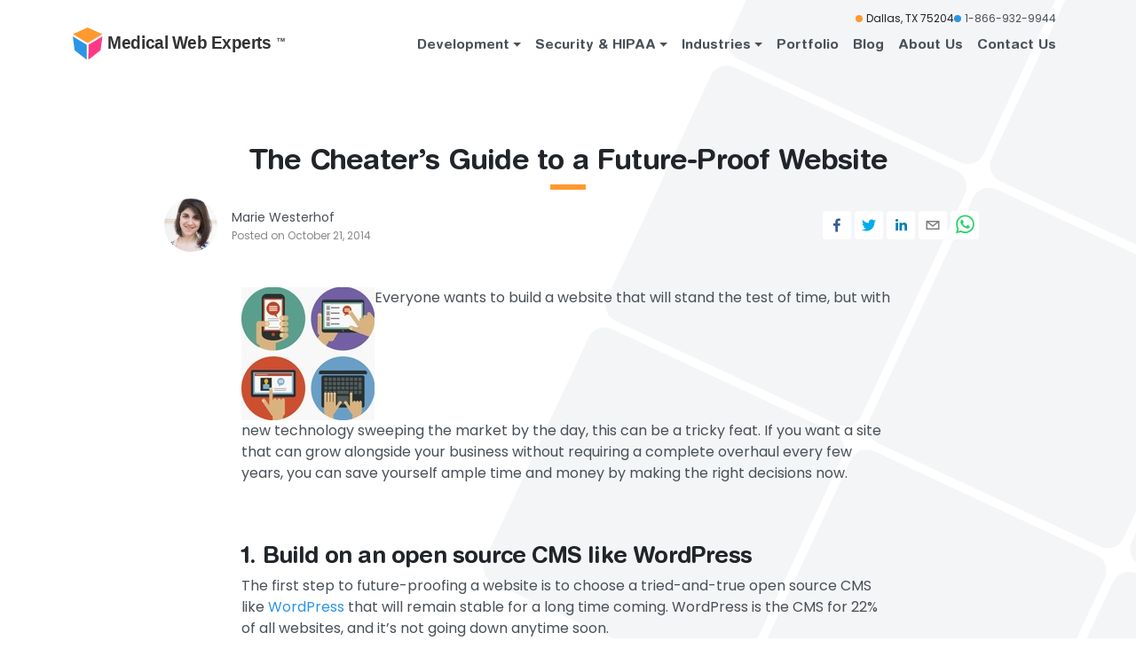

--- FILE ---
content_type: text/html; charset=UTF-8
request_url: https://www.medicalwebexperts.com/blog/cheaters-guide-future-proof-website/
body_size: 84531
content:
<!DOCTYPE html><html lang="en"><head><meta charSet="utf-8"/><meta http-equiv="x-ua-compatible" content="ie=edge"/><meta name="viewport" content="width=device-width, initial-scale=1, shrink-to-fit=no"/><meta name="generator" content="Gatsby 4.23.1"/><meta data-rh="true" name="robots" content="index,follow"/><meta data-rh="true" name="googlebot" content="index,follow"/><meta data-rh="true" name="description" content="If you want a site that can grow alongside your business without requiring a complete overhaul every few years, you can save yourself ample time and money by making the right decisions now."/><meta data-rh="true" property="og:url" content="https://www.medicalwebexperts.com/blog/cheaters-guide-future-proof-website/"/><meta data-rh="true" property="og:type" content="website"/><meta data-rh="true" property="og:title" content="The Cheater’s Guide to a Future-Proof Website · Medical Web Experts"/><meta data-rh="true" property="og:description" content="If you want a site that can grow alongside your business without requiring a complete overhaul every few years, you can save yourself ample time and money by making the right decisions now."/><meta data-rh="true" property="og:image" content="https://www.medicalwebexperts.com/static/og-image-dc01d18cb8fc4ebae2c72ec40cacba83.png"/><meta data-rh="true" name="twitter:card" content="summary_large_image"/><meta name="theme-color" content="#222222"/><style data-href="/styles.81bf2c10a3102267fea8.css" data-identity="gatsby-global-css">@charset "UTF-8";@font-face{font-display:swap;font-family:Poppins;font-style:normal;font-weight:300;src:url([data-uri]) format("woff2"),url(/static/poppins-latin-300-normal-5558b04900a67eaa589e8b2bad5e409d.woff) format("woff")}@font-face{font-display:swap;font-family:Poppins;font-style:normal;font-weight:400;src:url([data-uri]) format("woff2"),url(/static/poppins-latin-400-normal-f61407da33b59324fbefe468ce6917ab.woff) format("woff")}@font-face{font-display:swap;font-family:Poppins;font-style:normal;font-weight:500;src:url([data-uri]) format("woff2"),url(/static/poppins-latin-500-normal-8609f9c59114a158e3addf336c8c30d0.woff) format("woff")}@font-face{font-display:swap;font-family:Poppins;font-style:normal;font-weight:600;src:url([data-uri]) format("woff2"),url(/static/poppins-latin-600-normal-25ea813988479bcb587a2505365019e3.woff) format("woff")}:root{--bs-blue:#0d6efd;--bs-indigo:#6610f2;--bs-purple:#6f42c1;--bs-pink:#d63384;--bs-red:#dc3545;--bs-orange:#fd7e14;--bs-yellow:#ffc107;--bs-green:#198754;--bs-teal:#20c997;--bs-cyan:#0dcaf0;--bs-white:#fff;--bs-gray:#6c757d;--bs-gray-dark:#343a40;--bs-gray-100:#f8f9fa;--bs-gray-200:#e9ecef;--bs-gray-300:#dee2e6;--bs-gray-400:#ced4da;--bs-gray-500:#adb5bd;--bs-gray-600:#6c757d;--bs-gray-700:#495057;--bs-gray-800:#343a40;--bs-gray-900:#212529;--bs-primary:#2d95e5;--bs-secondary:#ff9930;--bs-success:#18a828;--bs-info:#0dcaf0;--bs-warning:#ffc107;--bs-danger:#dc3545;--bs-light:#f8f9fa;--bs-dark:#212529;--bs-accent:#ff3885;--bs-primary-rgb:45,149,229;--bs-secondary-rgb:255,153,48;--bs-success-rgb:24,168,40;--bs-info-rgb:13,202,240;--bs-warning-rgb:255,193,7;--bs-danger-rgb:220,53,69;--bs-light-rgb:248,249,250;--bs-dark-rgb:33,37,41;--bs-accent-rgb:255,56,133;--bs-white-rgb:255,255,255;--bs-black-rgb:0,0,0;--bs-body-color-rgb:73,80,87;--bs-body-bg-rgb:255,255,255;--bs-font-sans-serif:system-ui,-apple-system,"Segoe UI",Roboto,"Helvetica Neue",Arial,"Noto Sans","Liberation Sans",sans-serif,"Apple Color Emoji","Segoe UI Emoji","Segoe UI Symbol","Noto Color Emoji";--bs-font-monospace:SFMono-Regular,Menlo,Monaco,Consolas,"Liberation Mono","Courier New",monospace;--bs-gradient:linear-gradient(180deg,hsla(0,0%,100%,.15),hsla(0,0%,100%,0));--bs-body-font-family:Poppins,system-ui,-apple-system,BlinkMacSystemFont,Segoe UI,Roboto,Helvetica Neue,sans-serif;--bs-body-font-size:1rem;--bs-body-font-weight:400;--bs-body-line-height:1.5;--bs-body-color:#495057;--bs-body-bg:#fff}*,:after,:before{box-sizing:border-box}@media(prefers-reduced-motion:no-preference){:root{scroll-behavior:smooth}}body{-webkit-text-size-adjust:100%;-webkit-tap-highlight-color:rgba(0,0,0,0);background-color:var(--bs-body-bg);color:var(--bs-body-color);font-family:var(--bs-body-font-family);font-size:var(--bs-body-font-size);font-weight:var(--bs-body-font-weight);line-height:var(--bs-body-line-height);margin:0;text-align:var(--bs-body-text-align)}hr{background-color:currentColor;border:0;color:inherit;margin:1rem 0;opacity:.25}hr:not([size]){height:1px}.h1,.h2,.h3,.h4,.h5,.h6,h1,h2,h3,h4,h5,h6{color:#212529;font-family:Helvetica Rounded,system-ui,-apple-system,BlinkMacSystemFont,Segoe UI,Roboto,Helvetica Neue,sans-serif;font-weight:500;line-height:1.2;margin-bottom:.5rem;margin-top:0}.h1,h1{font-size:calc(1.325rem + .9vw)}@media(min-width:1200px){.h1,h1{font-size:2rem}}.h2,h2{font-size:calc(1.2875rem + .45vw)}@media(min-width:1200px){.h2,h2{font-size:1.625rem}}.h3,h3{font-size:calc(1.2625rem + .15vw)}@media(min-width:1200px){.h3,h3{font-size:1.375rem}}.h4,h4{font-size:1.125rem}.h5,h5{font-size:1.062rem}.h6,h6{font-size:1rem}p{margin-bottom:1rem;margin-top:0}abbr[data-bs-original-title],abbr[title]{cursor:help;-webkit-text-decoration:underline dotted;text-decoration:underline dotted;-webkit-text-decoration-skip-ink:none;text-decoration-skip-ink:none}address{font-style:normal;line-height:inherit;margin-bottom:1rem}ol,ul{padding-left:2rem}dl,ol,ul{margin-bottom:1rem;margin-top:0}ol ol,ol ul,ul ol,ul ul{margin-bottom:0}dt{font-weight:700}dd{margin-bottom:.5rem;margin-left:0}blockquote{margin:0 0 1rem}b,strong{font-weight:600}.small,small{font-size:.875em}.mark,mark{background-color:#fcf8e3;padding:.2em}sub,sup{font-size:.75em;line-height:0;position:relative;vertical-align:baseline}sub{bottom:-.25em}sup{top:-.5em}a{color:#2d95e5;text-decoration:underline}a:hover{color:#2477b7}a:not([href]):not([class]),a:not([href]):not([class]):hover{color:inherit;text-decoration:none}code,kbd,pre,samp{direction:ltr;font-family:var(--bs-font-monospace);font-size:1em;unicode-bidi:bidi-override}pre{display:block;font-size:.875em;margin-bottom:1rem;margin-top:0;overflow:auto}pre code{color:inherit;font-size:inherit;word-break:normal}code{word-wrap:break-word;color:#d63384;font-size:.875em}a>code{color:inherit}kbd{background-color:#212529;border-radius:.2rem;color:#fff;font-size:.875em;padding:.2rem .4rem}kbd kbd{font-size:1em;font-weight:700;padding:0}figure{margin:0 0 1rem}img,svg{vertical-align:middle}table{border-collapse:collapse;caption-side:bottom}caption{color:#888;padding-bottom:.5rem;padding-top:.5rem;text-align:left}th{text-align:inherit;text-align:-webkit-match-parent}tbody,td,tfoot,th,thead,tr{border:0 solid;border-color:inherit}label{display:inline-block}button{border-radius:0}button:focus:not(:focus-visible){outline:0}button,input,optgroup,select,textarea{font-family:inherit;font-size:inherit;line-height:inherit;margin:0}button,select{text-transform:none}[role=button]{cursor:pointer}select{word-wrap:normal}select:disabled{opacity:1}[list]::-webkit-calendar-picker-indicator{display:none}[type=button],[type=reset],[type=submit],button{-webkit-appearance:button}[type=button]:not(:disabled),[type=reset]:not(:disabled),[type=submit]:not(:disabled),button:not(:disabled){cursor:pointer}::-moz-focus-inner{border-style:none;padding:0}textarea{resize:vertical}fieldset{border:0;margin:0;min-width:0;padding:0}legend{float:left;font-size:calc(1.275rem + .3vw);line-height:inherit;margin-bottom:.5rem;padding:0;width:100%}@media(min-width:1200px){legend{font-size:1.5rem}}legend+*{clear:left}::-webkit-datetime-edit-day-field,::-webkit-datetime-edit-fields-wrapper,::-webkit-datetime-edit-hour-field,::-webkit-datetime-edit-minute,::-webkit-datetime-edit-month-field,::-webkit-datetime-edit-text,::-webkit-datetime-edit-year-field{padding:0}::-webkit-inner-spin-button{height:auto}[type=search]{-webkit-appearance:textfield;outline-offset:-2px}::-webkit-search-decoration{-webkit-appearance:none}::-webkit-color-swatch-wrapper{padding:0}::file-selector-button{font:inherit}::-webkit-file-upload-button{-webkit-appearance:button;font:inherit}output{display:inline-block}iframe{border:0}summary{cursor:pointer;display:list-item}progress{vertical-align:baseline}[hidden]{display:none!important}.lead{font-size:1.25rem;font-weight:300}.display-1{font-size:calc(1.625rem + 4.5vw);font-weight:300;line-height:1.2}@media(min-width:1200px){.display-1{font-size:5rem}}.display-2{font-size:calc(1.575rem + 3.9vw);font-weight:300;line-height:1.2}@media(min-width:1200px){.display-2{font-size:4.5rem}}.display-3{font-size:calc(1.525rem + 3.3vw);font-weight:300;line-height:1.2}@media(min-width:1200px){.display-3{font-size:4rem}}.display-4{font-size:calc(1.475rem + 2.7vw);font-weight:300;line-height:1.2}@media(min-width:1200px){.display-4{font-size:3.5rem}}.display-5{font-size:calc(1.425rem + 2.1vw);font-weight:300;line-height:1.2}@media(min-width:1200px){.display-5{font-size:3rem}}.display-6{font-size:calc(1.375rem + 1.5vw);font-weight:300;line-height:1.2}@media(min-width:1200px){.display-6{font-size:2.5rem}}.list-inline,.list-unstyled{list-style:none;padding-left:0}.list-inline-item{display:inline-block}.list-inline-item:not(:last-child){margin-right:.5rem}.initialism{font-size:.875em;text-transform:uppercase}.blockquote{margin-bottom:1rem}.blockquote>:last-child{margin-bottom:0}.blockquote-footer{color:#6c757d;font-size:.875em;margin-bottom:1rem;margin-top:-1rem}.blockquote-footer:before{content:"— "}.container,.container-fluid,.container-lg,.container-md,.container-sm,.container-xl,.container-xxl{margin-left:auto;margin-right:auto;padding-left:var(--bs-gutter-x,.75rem);padding-right:var(--bs-gutter-x,.75rem);width:100%}@media(min-width:576px){.container,.container-sm{max-width:540px}}@media(min-width:768px){.container,.container-md,.container-sm{max-width:720px}}@media(min-width:992px){.container,.container-lg,.container-md,.container-sm{max-width:960px}}@media(min-width:1200px){.container,.container-lg,.container-md,.container-sm,.container-xl{max-width:1140px}}@media(min-width:1400px){.container,.container-lg,.container-md,.container-sm,.container-xl,.container-xxl{max-width:1320px}}.row{--bs-gutter-x:1.5rem;--bs-gutter-y:0;display:flex;flex-wrap:wrap;margin-left:calc(var(--bs-gutter-x)*-.5);margin-right:calc(var(--bs-gutter-x)*-.5);margin-top:calc(var(--bs-gutter-y)*-1)}.row>*{flex-shrink:0;margin-top:var(--bs-gutter-y);max-width:100%;padding-left:calc(var(--bs-gutter-x)*.5);padding-right:calc(var(--bs-gutter-x)*.5);width:100%}.col{flex:1 0}.row-cols-auto>*{flex:0 0 auto;width:auto}.row-cols-1>*{flex:0 0 auto;width:100%}.row-cols-2>*{flex:0 0 auto;width:50%}.row-cols-3>*{flex:0 0 auto;width:33.3333333333%}.row-cols-4>*{flex:0 0 auto;width:25%}.row-cols-5>*{flex:0 0 auto;width:20%}.row-cols-6>*{flex:0 0 auto;width:16.6666666667%}.col-auto{flex:0 0 auto;width:auto}.col-1{flex:0 0 auto;width:8.33333333%}.col-2{flex:0 0 auto;width:16.66666667%}.col-3{flex:0 0 auto;width:25%}.col-4{flex:0 0 auto;width:33.33333333%}.col-5{flex:0 0 auto;width:41.66666667%}.col-6{flex:0 0 auto;width:50%}.col-7{flex:0 0 auto;width:58.33333333%}.col-8{flex:0 0 auto;width:66.66666667%}.col-9{flex:0 0 auto;width:75%}.col-10{flex:0 0 auto;width:83.33333333%}.col-11{flex:0 0 auto;width:91.66666667%}.col-12{flex:0 0 auto;width:100%}.offset-1{margin-left:8.33333333%}.offset-2{margin-left:16.66666667%}.offset-3{margin-left:25%}.offset-4{margin-left:33.33333333%}.offset-5{margin-left:41.66666667%}.offset-6{margin-left:50%}.offset-7{margin-left:58.33333333%}.offset-8{margin-left:66.66666667%}.offset-9{margin-left:75%}.offset-10{margin-left:83.33333333%}.offset-11{margin-left:91.66666667%}.g-0,.gx-0{--bs-gutter-x:0}.g-0,.gy-0{--bs-gutter-y:0}.g-1,.gx-1{--bs-gutter-x:0.25rem}.g-1,.gy-1{--bs-gutter-y:0.25rem}.g-2,.gx-2{--bs-gutter-x:0.5rem}.g-2,.gy-2{--bs-gutter-y:0.5rem}.g-3,.gx-3{--bs-gutter-x:1rem}.g-3,.gy-3{--bs-gutter-y:1rem}.g-4,.gx-4{--bs-gutter-x:1.5rem}.g-4,.gy-4{--bs-gutter-y:1.5rem}.g-5,.gx-5{--bs-gutter-x:3rem}.g-5,.gy-5{--bs-gutter-y:3rem}.g-6,.gx-6{--bs-gutter-x:5rem}.g-6,.gy-6{--bs-gutter-y:5rem}.g-7,.gx-7{--bs-gutter-x:7rem}.g-7,.gy-7{--bs-gutter-y:7rem}@media(min-width:576px){.col-sm{flex:1 0}.row-cols-sm-auto>*{flex:0 0 auto;width:auto}.row-cols-sm-1>*{flex:0 0 auto;width:100%}.row-cols-sm-2>*{flex:0 0 auto;width:50%}.row-cols-sm-3>*{flex:0 0 auto;width:33.3333333333%}.row-cols-sm-4>*{flex:0 0 auto;width:25%}.row-cols-sm-5>*{flex:0 0 auto;width:20%}.row-cols-sm-6>*{flex:0 0 auto;width:16.6666666667%}.col-sm-auto{flex:0 0 auto;width:auto}.col-sm-1{flex:0 0 auto;width:8.33333333%}.col-sm-2{flex:0 0 auto;width:16.66666667%}.col-sm-3{flex:0 0 auto;width:25%}.col-sm-4{flex:0 0 auto;width:33.33333333%}.col-sm-5{flex:0 0 auto;width:41.66666667%}.col-sm-6{flex:0 0 auto;width:50%}.col-sm-7{flex:0 0 auto;width:58.33333333%}.col-sm-8{flex:0 0 auto;width:66.66666667%}.col-sm-9{flex:0 0 auto;width:75%}.col-sm-10{flex:0 0 auto;width:83.33333333%}.col-sm-11{flex:0 0 auto;width:91.66666667%}.col-sm-12{flex:0 0 auto;width:100%}.offset-sm-0{margin-left:0}.offset-sm-1{margin-left:8.33333333%}.offset-sm-2{margin-left:16.66666667%}.offset-sm-3{margin-left:25%}.offset-sm-4{margin-left:33.33333333%}.offset-sm-5{margin-left:41.66666667%}.offset-sm-6{margin-left:50%}.offset-sm-7{margin-left:58.33333333%}.offset-sm-8{margin-left:66.66666667%}.offset-sm-9{margin-left:75%}.offset-sm-10{margin-left:83.33333333%}.offset-sm-11{margin-left:91.66666667%}.g-sm-0,.gx-sm-0{--bs-gutter-x:0}.g-sm-0,.gy-sm-0{--bs-gutter-y:0}.g-sm-1,.gx-sm-1{--bs-gutter-x:0.25rem}.g-sm-1,.gy-sm-1{--bs-gutter-y:0.25rem}.g-sm-2,.gx-sm-2{--bs-gutter-x:0.5rem}.g-sm-2,.gy-sm-2{--bs-gutter-y:0.5rem}.g-sm-3,.gx-sm-3{--bs-gutter-x:1rem}.g-sm-3,.gy-sm-3{--bs-gutter-y:1rem}.g-sm-4,.gx-sm-4{--bs-gutter-x:1.5rem}.g-sm-4,.gy-sm-4{--bs-gutter-y:1.5rem}.g-sm-5,.gx-sm-5{--bs-gutter-x:3rem}.g-sm-5,.gy-sm-5{--bs-gutter-y:3rem}.g-sm-6,.gx-sm-6{--bs-gutter-x:5rem}.g-sm-6,.gy-sm-6{--bs-gutter-y:5rem}.g-sm-7,.gx-sm-7{--bs-gutter-x:7rem}.g-sm-7,.gy-sm-7{--bs-gutter-y:7rem}}@media(min-width:768px){.col-md{flex:1 0}.row-cols-md-auto>*{flex:0 0 auto;width:auto}.row-cols-md-1>*{flex:0 0 auto;width:100%}.row-cols-md-2>*{flex:0 0 auto;width:50%}.row-cols-md-3>*{flex:0 0 auto;width:33.3333333333%}.row-cols-md-4>*{flex:0 0 auto;width:25%}.row-cols-md-5>*{flex:0 0 auto;width:20%}.row-cols-md-6>*{flex:0 0 auto;width:16.6666666667%}.col-md-auto{flex:0 0 auto;width:auto}.col-md-1{flex:0 0 auto;width:8.33333333%}.col-md-2{flex:0 0 auto;width:16.66666667%}.col-md-3{flex:0 0 auto;width:25%}.col-md-4{flex:0 0 auto;width:33.33333333%}.col-md-5{flex:0 0 auto;width:41.66666667%}.col-md-6{flex:0 0 auto;width:50%}.col-md-7{flex:0 0 auto;width:58.33333333%}.col-md-8{flex:0 0 auto;width:66.66666667%}.col-md-9{flex:0 0 auto;width:75%}.col-md-10{flex:0 0 auto;width:83.33333333%}.col-md-11{flex:0 0 auto;width:91.66666667%}.col-md-12{flex:0 0 auto;width:100%}.offset-md-0{margin-left:0}.offset-md-1{margin-left:8.33333333%}.offset-md-2{margin-left:16.66666667%}.offset-md-3{margin-left:25%}.offset-md-4{margin-left:33.33333333%}.offset-md-5{margin-left:41.66666667%}.offset-md-6{margin-left:50%}.offset-md-7{margin-left:58.33333333%}.offset-md-8{margin-left:66.66666667%}.offset-md-9{margin-left:75%}.offset-md-10{margin-left:83.33333333%}.offset-md-11{margin-left:91.66666667%}.g-md-0,.gx-md-0{--bs-gutter-x:0}.g-md-0,.gy-md-0{--bs-gutter-y:0}.g-md-1,.gx-md-1{--bs-gutter-x:0.25rem}.g-md-1,.gy-md-1{--bs-gutter-y:0.25rem}.g-md-2,.gx-md-2{--bs-gutter-x:0.5rem}.g-md-2,.gy-md-2{--bs-gutter-y:0.5rem}.g-md-3,.gx-md-3{--bs-gutter-x:1rem}.g-md-3,.gy-md-3{--bs-gutter-y:1rem}.g-md-4,.gx-md-4{--bs-gutter-x:1.5rem}.g-md-4,.gy-md-4{--bs-gutter-y:1.5rem}.g-md-5,.gx-md-5{--bs-gutter-x:3rem}.g-md-5,.gy-md-5{--bs-gutter-y:3rem}.g-md-6,.gx-md-6{--bs-gutter-x:5rem}.g-md-6,.gy-md-6{--bs-gutter-y:5rem}.g-md-7,.gx-md-7{--bs-gutter-x:7rem}.g-md-7,.gy-md-7{--bs-gutter-y:7rem}}@media(min-width:992px){.col-lg{flex:1 0}.row-cols-lg-auto>*{flex:0 0 auto;width:auto}.row-cols-lg-1>*{flex:0 0 auto;width:100%}.row-cols-lg-2>*{flex:0 0 auto;width:50%}.row-cols-lg-3>*{flex:0 0 auto;width:33.3333333333%}.row-cols-lg-4>*{flex:0 0 auto;width:25%}.row-cols-lg-5>*{flex:0 0 auto;width:20%}.row-cols-lg-6>*{flex:0 0 auto;width:16.6666666667%}.col-lg-auto{flex:0 0 auto;width:auto}.col-lg-1{flex:0 0 auto;width:8.33333333%}.col-lg-2{flex:0 0 auto;width:16.66666667%}.col-lg-3{flex:0 0 auto;width:25%}.col-lg-4{flex:0 0 auto;width:33.33333333%}.col-lg-5{flex:0 0 auto;width:41.66666667%}.col-lg-6{flex:0 0 auto;width:50%}.col-lg-7{flex:0 0 auto;width:58.33333333%}.col-lg-8{flex:0 0 auto;width:66.66666667%}.col-lg-9{flex:0 0 auto;width:75%}.col-lg-10{flex:0 0 auto;width:83.33333333%}.col-lg-11{flex:0 0 auto;width:91.66666667%}.col-lg-12{flex:0 0 auto;width:100%}.offset-lg-0{margin-left:0}.offset-lg-1{margin-left:8.33333333%}.offset-lg-2{margin-left:16.66666667%}.offset-lg-3{margin-left:25%}.offset-lg-4{margin-left:33.33333333%}.offset-lg-5{margin-left:41.66666667%}.offset-lg-6{margin-left:50%}.offset-lg-7{margin-left:58.33333333%}.offset-lg-8{margin-left:66.66666667%}.offset-lg-9{margin-left:75%}.offset-lg-10{margin-left:83.33333333%}.offset-lg-11{margin-left:91.66666667%}.g-lg-0,.gx-lg-0{--bs-gutter-x:0}.g-lg-0,.gy-lg-0{--bs-gutter-y:0}.g-lg-1,.gx-lg-1{--bs-gutter-x:0.25rem}.g-lg-1,.gy-lg-1{--bs-gutter-y:0.25rem}.g-lg-2,.gx-lg-2{--bs-gutter-x:0.5rem}.g-lg-2,.gy-lg-2{--bs-gutter-y:0.5rem}.g-lg-3,.gx-lg-3{--bs-gutter-x:1rem}.g-lg-3,.gy-lg-3{--bs-gutter-y:1rem}.g-lg-4,.gx-lg-4{--bs-gutter-x:1.5rem}.g-lg-4,.gy-lg-4{--bs-gutter-y:1.5rem}.g-lg-5,.gx-lg-5{--bs-gutter-x:3rem}.g-lg-5,.gy-lg-5{--bs-gutter-y:3rem}.g-lg-6,.gx-lg-6{--bs-gutter-x:5rem}.g-lg-6,.gy-lg-6{--bs-gutter-y:5rem}.g-lg-7,.gx-lg-7{--bs-gutter-x:7rem}.g-lg-7,.gy-lg-7{--bs-gutter-y:7rem}}@media(min-width:1200px){.col-xl{flex:1 0}.row-cols-xl-auto>*{flex:0 0 auto;width:auto}.row-cols-xl-1>*{flex:0 0 auto;width:100%}.row-cols-xl-2>*{flex:0 0 auto;width:50%}.row-cols-xl-3>*{flex:0 0 auto;width:33.3333333333%}.row-cols-xl-4>*{flex:0 0 auto;width:25%}.row-cols-xl-5>*{flex:0 0 auto;width:20%}.row-cols-xl-6>*{flex:0 0 auto;width:16.6666666667%}.col-xl-auto{flex:0 0 auto;width:auto}.col-xl-1{flex:0 0 auto;width:8.33333333%}.col-xl-2{flex:0 0 auto;width:16.66666667%}.col-xl-3{flex:0 0 auto;width:25%}.col-xl-4{flex:0 0 auto;width:33.33333333%}.col-xl-5{flex:0 0 auto;width:41.66666667%}.col-xl-6{flex:0 0 auto;width:50%}.col-xl-7{flex:0 0 auto;width:58.33333333%}.col-xl-8{flex:0 0 auto;width:66.66666667%}.col-xl-9{flex:0 0 auto;width:75%}.col-xl-10{flex:0 0 auto;width:83.33333333%}.col-xl-11{flex:0 0 auto;width:91.66666667%}.col-xl-12{flex:0 0 auto;width:100%}.offset-xl-0{margin-left:0}.offset-xl-1{margin-left:8.33333333%}.offset-xl-2{margin-left:16.66666667%}.offset-xl-3{margin-left:25%}.offset-xl-4{margin-left:33.33333333%}.offset-xl-5{margin-left:41.66666667%}.offset-xl-6{margin-left:50%}.offset-xl-7{margin-left:58.33333333%}.offset-xl-8{margin-left:66.66666667%}.offset-xl-9{margin-left:75%}.offset-xl-10{margin-left:83.33333333%}.offset-xl-11{margin-left:91.66666667%}.g-xl-0,.gx-xl-0{--bs-gutter-x:0}.g-xl-0,.gy-xl-0{--bs-gutter-y:0}.g-xl-1,.gx-xl-1{--bs-gutter-x:0.25rem}.g-xl-1,.gy-xl-1{--bs-gutter-y:0.25rem}.g-xl-2,.gx-xl-2{--bs-gutter-x:0.5rem}.g-xl-2,.gy-xl-2{--bs-gutter-y:0.5rem}.g-xl-3,.gx-xl-3{--bs-gutter-x:1rem}.g-xl-3,.gy-xl-3{--bs-gutter-y:1rem}.g-xl-4,.gx-xl-4{--bs-gutter-x:1.5rem}.g-xl-4,.gy-xl-4{--bs-gutter-y:1.5rem}.g-xl-5,.gx-xl-5{--bs-gutter-x:3rem}.g-xl-5,.gy-xl-5{--bs-gutter-y:3rem}.g-xl-6,.gx-xl-6{--bs-gutter-x:5rem}.g-xl-6,.gy-xl-6{--bs-gutter-y:5rem}.g-xl-7,.gx-xl-7{--bs-gutter-x:7rem}.g-xl-7,.gy-xl-7{--bs-gutter-y:7rem}}@media(min-width:1400px){.col-xxl{flex:1 0}.row-cols-xxl-auto>*{flex:0 0 auto;width:auto}.row-cols-xxl-1>*{flex:0 0 auto;width:100%}.row-cols-xxl-2>*{flex:0 0 auto;width:50%}.row-cols-xxl-3>*{flex:0 0 auto;width:33.3333333333%}.row-cols-xxl-4>*{flex:0 0 auto;width:25%}.row-cols-xxl-5>*{flex:0 0 auto;width:20%}.row-cols-xxl-6>*{flex:0 0 auto;width:16.6666666667%}.col-xxl-auto{flex:0 0 auto;width:auto}.col-xxl-1{flex:0 0 auto;width:8.33333333%}.col-xxl-2{flex:0 0 auto;width:16.66666667%}.col-xxl-3{flex:0 0 auto;width:25%}.col-xxl-4{flex:0 0 auto;width:33.33333333%}.col-xxl-5{flex:0 0 auto;width:41.66666667%}.col-xxl-6{flex:0 0 auto;width:50%}.col-xxl-7{flex:0 0 auto;width:58.33333333%}.col-xxl-8{flex:0 0 auto;width:66.66666667%}.col-xxl-9{flex:0 0 auto;width:75%}.col-xxl-10{flex:0 0 auto;width:83.33333333%}.col-xxl-11{flex:0 0 auto;width:91.66666667%}.col-xxl-12{flex:0 0 auto;width:100%}.offset-xxl-0{margin-left:0}.offset-xxl-1{margin-left:8.33333333%}.offset-xxl-2{margin-left:16.66666667%}.offset-xxl-3{margin-left:25%}.offset-xxl-4{margin-left:33.33333333%}.offset-xxl-5{margin-left:41.66666667%}.offset-xxl-6{margin-left:50%}.offset-xxl-7{margin-left:58.33333333%}.offset-xxl-8{margin-left:66.66666667%}.offset-xxl-9{margin-left:75%}.offset-xxl-10{margin-left:83.33333333%}.offset-xxl-11{margin-left:91.66666667%}.g-xxl-0,.gx-xxl-0{--bs-gutter-x:0}.g-xxl-0,.gy-xxl-0{--bs-gutter-y:0}.g-xxl-1,.gx-xxl-1{--bs-gutter-x:0.25rem}.g-xxl-1,.gy-xxl-1{--bs-gutter-y:0.25rem}.g-xxl-2,.gx-xxl-2{--bs-gutter-x:0.5rem}.g-xxl-2,.gy-xxl-2{--bs-gutter-y:0.5rem}.g-xxl-3,.gx-xxl-3{--bs-gutter-x:1rem}.g-xxl-3,.gy-xxl-3{--bs-gutter-y:1rem}.g-xxl-4,.gx-xxl-4{--bs-gutter-x:1.5rem}.g-xxl-4,.gy-xxl-4{--bs-gutter-y:1.5rem}.g-xxl-5,.gx-xxl-5{--bs-gutter-x:3rem}.g-xxl-5,.gy-xxl-5{--bs-gutter-y:3rem}.g-xxl-6,.gx-xxl-6{--bs-gutter-x:5rem}.g-xxl-6,.gy-xxl-6{--bs-gutter-y:5rem}.g-xxl-7,.gx-xxl-7{--bs-gutter-x:7rem}.g-xxl-7,.gy-xxl-7{--bs-gutter-y:7rem}}.table{--bs-table-bg:transparent;--bs-table-accent-bg:transparent;--bs-table-striped-color:#495057;--bs-table-striped-bg:rgba(0,0,0,.05);--bs-table-active-color:#495057;--bs-table-active-bg:rgba(0,0,0,.1);--bs-table-hover-color:#495057;--bs-table-hover-bg:rgba(0,0,0,.075);border-color:#e9ecef;color:#495057;margin-bottom:1rem;vertical-align:top;width:100%}.table>:not(caption)>*>*{background-color:var(--bs-table-bg);border-bottom-width:1px;box-shadow:inset 0 0 0 9999px var(--bs-table-accent-bg);padding:.5rem}.table>tbody{vertical-align:inherit}.table>thead{vertical-align:bottom}.table>:not(:first-child){border-top:2px solid}.caption-top{caption-side:top}.table-sm>:not(caption)>*>*{padding:.25rem}.table-bordered>:not(caption)>*{border-width:1px 0}.table-bordered>:not(caption)>*>*{border-width:0 1px}.table-borderless>:not(caption)>*>*{border-bottom-width:0}.table-borderless>:not(:first-child){border-top-width:0}.table-striped>tbody>tr:nth-of-type(odd)>*{--bs-table-accent-bg:var(--bs-table-striped-bg);color:var(--bs-table-striped-color)}.table-active{--bs-table-accent-bg:var(--bs-table-active-bg);color:var(--bs-table-active-color)}.table-hover>tbody>tr:hover>*{--bs-table-accent-bg:var(--bs-table-hover-bg);color:var(--bs-table-hover-color)}.table-primary{--bs-table-bg:#d5eafa;--bs-table-striped-bg:#cadeee;--bs-table-striped-color:#000;--bs-table-active-bg:#c0d3e1;--bs-table-active-color:#000;--bs-table-hover-bg:#c5d8e7;--bs-table-hover-color:#000;border-color:#c0d3e1;color:#000}.table-secondary{--bs-table-bg:#ffebd6;--bs-table-striped-bg:#f2dfcb;--bs-table-striped-color:#000;--bs-table-active-bg:#e6d4c1;--bs-table-active-color:#000;--bs-table-hover-bg:#ecd9c6;--bs-table-hover-color:#000;border-color:#e6d4c1;color:#000}.table-success{--bs-table-bg:#d1eed4;--bs-table-striped-bg:#c7e2c9;--bs-table-striped-color:#000;--bs-table-active-bg:#bcd6bf;--bs-table-active-color:#000;--bs-table-hover-bg:#c1dcc4;--bs-table-hover-color:#000;border-color:#bcd6bf;color:#000}.table-info{--bs-table-bg:#cff4fc;--bs-table-striped-bg:#c5e8ef;--bs-table-striped-color:#000;--bs-table-active-bg:#badce3;--bs-table-active-color:#000;--bs-table-hover-bg:#bfe2e9;--bs-table-hover-color:#000;border-color:#badce3;color:#000}.table-warning{--bs-table-bg:#fff3cd;--bs-table-striped-bg:#f2e7c3;--bs-table-striped-color:#000;--bs-table-active-bg:#e6dbb9;--bs-table-active-color:#000;--bs-table-hover-bg:#ece1be;--bs-table-hover-color:#000;border-color:#e6dbb9;color:#000}.table-danger{--bs-table-bg:#f8d7da;--bs-table-striped-bg:#eccccf;--bs-table-striped-color:#000;--bs-table-active-bg:#dfc2c4;--bs-table-active-color:#000;--bs-table-hover-bg:#e5c7ca;--bs-table-hover-color:#000;border-color:#dfc2c4;color:#000}.table-light{--bs-table-bg:#f8f9fa;--bs-table-striped-bg:#ecedee;--bs-table-striped-color:#000;--bs-table-active-bg:#dfe0e1;--bs-table-active-color:#000;--bs-table-hover-bg:#e5e6e7;--bs-table-hover-color:#000;border-color:#dfe0e1;color:#000}.table-dark{--bs-table-bg:#212529;--bs-table-striped-bg:#2c3034;--bs-table-striped-color:#fff;--bs-table-active-bg:#373b3e;--bs-table-active-color:#fff;--bs-table-hover-bg:#323539;--bs-table-hover-color:#fff;border-color:#373b3e;color:#fff}.table-responsive{-webkit-overflow-scrolling:touch;overflow-x:auto}@media(max-width:575.98px){.table-responsive-sm{-webkit-overflow-scrolling:touch;overflow-x:auto}}@media(max-width:767.98px){.table-responsive-md{-webkit-overflow-scrolling:touch;overflow-x:auto}}@media(max-width:991.98px){.table-responsive-lg{-webkit-overflow-scrolling:touch;overflow-x:auto}}@media(max-width:1199.98px){.table-responsive-xl{-webkit-overflow-scrolling:touch;overflow-x:auto}}@media(max-width:1399.98px){.table-responsive-xxl{-webkit-overflow-scrolling:touch;overflow-x:auto}}.form-label{font-size:.75rem;margin-bottom:.5rem}.col-form-label,.form-label{color:#343a40;font-weight:700}.col-form-label{font-size:inherit;line-height:1.5;margin-bottom:0;padding-bottom:calc(.375rem + 1px);padding-top:calc(.375rem + 1px)}.col-form-label-lg{font-size:1.25rem;padding-bottom:calc(.5rem + 1px);padding-top:calc(.5rem + 1px)}.col-form-label-sm{font-size:.875rem;padding-bottom:calc(.25rem + 1px);padding-top:calc(.25rem + 1px)}.form-text{color:#888;font-size:.875em;margin-top:.25rem}.form-control{-webkit-appearance:none;appearance:none;background-clip:padding-box;background-color:#fff;border:1px solid #ced4da;border-radius:.5rem;color:#495057;display:block;font-size:1rem;font-weight:400;line-height:1.5;padding:.375rem .75rem;transition:border-color .15s ease-in-out,box-shadow .15s ease-in-out;width:100%}@media(prefers-reduced-motion:reduce){.form-control{transition:none}}.form-control[type=file]{overflow:hidden}.form-control[type=file]:not(:disabled):not([readonly]){cursor:pointer}.form-control:focus{background-color:#fff;border-color:#96caf2;box-shadow:0 0 0 .25rem rgba(45,149,229,.25);color:#495057;outline:0}.form-control::-webkit-date-and-time-value{height:1.5em}.form-control::-webkit-input-placeholder{color:#adb5bd;opacity:1}.form-control::placeholder{color:#adb5bd;opacity:1}.form-control:disabled,.form-control[readonly]{background-color:#e9ecef;opacity:1}.form-control::file-selector-button{-webkit-margin-end:.75rem;background-color:#e9ecef;border:0 solid;border-color:inherit;border-inline-end-width:1px;border-radius:0;color:#495057;margin:-.375rem -.75rem;margin-inline-end:.75rem;padding:.375rem .75rem;pointer-events:none;transition:color .25s ease-in-out,background-color .25s ease-in-out,border-color .25s ease-in-out,box-shadow .25s ease-in-out}@media(prefers-reduced-motion:reduce){.form-control::-webkit-file-upload-button{-webkit-transition:none;transition:none}.form-control::file-selector-button{transition:none}}.form-control:hover:not(:disabled):not([readonly])::file-selector-button{background-color:#dde0e3}.form-control::-webkit-file-upload-button{-webkit-margin-end:.75rem;background-color:#e9ecef;border:0 solid;border-color:inherit;border-inline-end-width:1px;border-radius:0;color:#495057;margin:-.375rem -.75rem;margin-inline-end:.75rem;padding:.375rem .75rem;pointer-events:none;-webkit-transition:color .25s ease-in-out,background-color .25s ease-in-out,border-color .25s ease-in-out,box-shadow .25s ease-in-out;transition:color .25s ease-in-out,background-color .25s ease-in-out,border-color .25s ease-in-out,box-shadow .25s ease-in-out}@media(prefers-reduced-motion:reduce){.form-control::-webkit-file-upload-button{-webkit-transition:none;transition:none}}.form-control:hover:not(:disabled):not([readonly])::-webkit-file-upload-button{background-color:#dde0e3}.form-control-plaintext{background-color:transparent;border:solid transparent;border-width:1px 0;color:#495057;display:block;line-height:1.5;margin-bottom:0;padding:.375rem 0;width:100%}.form-control-plaintext.form-control-lg,.form-control-plaintext.form-control-sm{padding-left:0;padding-right:0}.form-control-sm{border-radius:.2rem;font-size:.875rem;min-height:calc(1.5em + .5rem + 2px);padding:.25rem .5rem}.form-control-sm::file-selector-button{-webkit-margin-end:.5rem;margin:-.25rem -.5rem;margin-inline-end:.5rem;padding:.25rem .5rem}.form-control-sm::-webkit-file-upload-button{-webkit-margin-end:.5rem;margin:-.25rem -.5rem;margin-inline-end:.5rem;padding:.25rem .5rem}.form-control-lg{border-radius:.3rem;font-size:1.25rem;min-height:calc(1.5em + 1rem + 2px);padding:.5rem 1rem}.form-control-lg::file-selector-button{-webkit-margin-end:1rem;margin:-.5rem -1rem;margin-inline-end:1rem;padding:.5rem 1rem}.form-control-lg::-webkit-file-upload-button{-webkit-margin-end:1rem;margin:-.5rem -1rem;margin-inline-end:1rem;padding:.5rem 1rem}textarea.form-control{min-height:calc(1.5em + .75rem + 2px)}textarea.form-control-sm{min-height:calc(1.5em + .5rem + 2px)}textarea.form-control-lg{min-height:calc(1.5em + 1rem + 2px)}.form-control-color{height:auto;padding:.375rem;width:3rem}.form-control-color:not(:disabled):not([readonly]){cursor:pointer}.form-control-color::-moz-color-swatch{border-radius:.5rem;height:1.5em}.form-control-color::-webkit-color-swatch{border-radius:.5rem;height:1.5em}.form-select{-moz-padding-start:calc(.75rem - 3px);-webkit-appearance:none;appearance:none;background-color:#fff;background-image:url("data:image/svg+xml;charset=utf-8,%3Csvg xmlns='http://www.w3.org/2000/svg' viewBox='0 0 16 16'%3E%3Cpath fill='none' stroke='%23343a40' stroke-linecap='round' stroke-linejoin='round' stroke-width='2' d='m2 5 6 6 6-6'/%3E%3C/svg%3E");background-position:right .75rem center;background-repeat:no-repeat;background-size:16px 12px;border:1px solid #ced4da;border-radius:.5rem;color:#495057;display:block;font-size:1rem;font-weight:400;line-height:1.5;padding:.375rem 2.25rem .375rem .75rem;transition:border-color .15s ease-in-out,box-shadow .15s ease-in-out;width:100%}@media(prefers-reduced-motion:reduce){.form-select{transition:none}}.form-select:focus{border-color:#96caf2;box-shadow:0 0 0 .25rem rgba(45,149,229,.25);outline:0}.form-select[multiple],.form-select[size]:not([size="1"]){background-image:none;padding-right:.75rem}.form-select:disabled{background-color:#e9ecef}.form-select:-moz-focusring{color:transparent;text-shadow:0 0 0 #495057}.form-select-sm{border-radius:.2rem;font-size:.875rem;padding-bottom:.25rem;padding-left:.5rem;padding-top:.25rem}.form-select-lg{border-radius:.3rem;font-size:1.25rem;padding-bottom:.5rem;padding-left:1rem;padding-top:.5rem}.form-check{display:block;margin-bottom:.125rem;min-height:1.5rem;padding-left:1.5em}.form-check .form-check-input{float:left;margin-left:-1.5em}.form-check-input{color-adjust:exact;-webkit-appearance:none;appearance:none;background-color:#fff;background-position:50%;background-repeat:no-repeat;background-size:contain;border:1px solid rgba(0,0,0,.25);height:1em;margin-top:.25em;-webkit-print-color-adjust:exact;vertical-align:top;width:1em}.form-check-input[type=checkbox]{border-radius:.25em}.form-check-input[type=radio]{border-radius:50%}.form-check-input:active{-webkit-filter:brightness(90%);filter:brightness(90%)}.form-check-input:focus{border-color:#96caf2;box-shadow:0 0 0 .25rem rgba(45,149,229,.25);outline:0}.form-check-input:checked{background-color:#2d95e5;border-color:#2d95e5}.form-check-input:checked[type=checkbox]{background-image:url("data:image/svg+xml;charset=utf-8,%3Csvg xmlns='http://www.w3.org/2000/svg' viewBox='0 0 20 20'%3E%3Cpath fill='none' stroke='%23fff' stroke-linecap='round' stroke-linejoin='round' stroke-width='3' d='m6 10 3 3 6-6'/%3E%3C/svg%3E")}.form-check-input:checked[type=radio]{background-image:url("data:image/svg+xml;charset=utf-8,%3Csvg xmlns='http://www.w3.org/2000/svg' viewBox='-4 -4 8 8'%3E%3Ccircle r='2' fill='%23fff'/%3E%3C/svg%3E")}.form-check-input[type=checkbox]:indeterminate{background-color:#2d95e5;background-image:url("data:image/svg+xml;charset=utf-8,%3Csvg xmlns='http://www.w3.org/2000/svg' viewBox='0 0 20 20'%3E%3Cpath fill='none' stroke='%23fff' stroke-linecap='round' stroke-linejoin='round' stroke-width='3' d='M6 10h8'/%3E%3C/svg%3E");border-color:#2d95e5}.form-check-input:disabled{-webkit-filter:none;filter:none;opacity:.5;pointer-events:none}.form-check-input:disabled~.form-check-label,.form-check-input[disabled]~.form-check-label{opacity:.5}.form-switch{padding-left:2.5em}.form-switch .form-check-input{background-image:url("data:image/svg+xml;charset=utf-8,%3Csvg xmlns='http://www.w3.org/2000/svg' viewBox='-4 -4 8 8'%3E%3Ccircle r='3' fill='rgba(0, 0, 0, 0.25)'/%3E%3C/svg%3E");background-position:0;border-radius:2em;margin-left:-2.5em;transition:background-position .15s ease-in-out;width:2em}@media(prefers-reduced-motion:reduce){.form-switch .form-check-input{transition:none}}.form-switch .form-check-input:focus{background-image:url("data:image/svg+xml;charset=utf-8,%3Csvg xmlns='http://www.w3.org/2000/svg' viewBox='-4 -4 8 8'%3E%3Ccircle r='3' fill='%2396caf2'/%3E%3C/svg%3E")}.form-switch .form-check-input:checked{background-image:url("data:image/svg+xml;charset=utf-8,%3Csvg xmlns='http://www.w3.org/2000/svg' viewBox='-4 -4 8 8'%3E%3Ccircle r='3' fill='%23fff'/%3E%3C/svg%3E");background-position:100%}.form-check-inline{display:inline-block;margin-right:1rem}.btn-check{clip:rect(0,0,0,0);pointer-events:none;position:absolute}.btn-check:disabled+.btn,.btn-check[disabled]+.btn{-webkit-filter:none;filter:none;opacity:.65;pointer-events:none}.form-range{-webkit-appearance:none;appearance:none;background-color:transparent;height:1.5rem;padding:0;width:100%}.form-range:focus{outline:0}.form-range:focus::-webkit-slider-thumb{box-shadow:0 0 0 1px #fff,0 0 0 .25rem rgba(45,149,229,.25)}.form-range:focus::-moz-range-thumb{box-shadow:0 0 0 1px #fff,0 0 0 .25rem rgba(45,149,229,.25)}.form-range::-moz-focus-outer{border:0}.form-range::-webkit-slider-thumb{-webkit-appearance:none;appearance:none;background-color:#2d95e5;border:0;border-radius:1rem;height:1rem;margin-top:-.25rem;-webkit-transition:background-color .15s ease-in-out,border-color .15s ease-in-out,box-shadow .15s ease-in-out;transition:background-color .15s ease-in-out,border-color .15s ease-in-out,box-shadow .15s ease-in-out;width:1rem}@media(prefers-reduced-motion:reduce){.form-range::-webkit-slider-thumb{-webkit-transition:none;transition:none}}.form-range::-webkit-slider-thumb:active{background-color:#c0dff7}.form-range::-webkit-slider-runnable-track{background-color:#dee2e6;border-color:transparent;border-radius:1rem;color:transparent;cursor:pointer;height:.5rem;width:100%}.form-range::-moz-range-thumb{appearance:none;background-color:#2d95e5;border:0;border-radius:1rem;height:1rem;-moz-transition:background-color .15s ease-in-out,border-color .15s ease-in-out,box-shadow .15s ease-in-out;transition:background-color .15s ease-in-out,border-color .15s ease-in-out,box-shadow .15s ease-in-out;width:1rem}@media(prefers-reduced-motion:reduce){.form-range::-moz-range-thumb{-moz-transition:none;transition:none}}.form-range::-moz-range-thumb:active{background-color:#c0dff7}.form-range::-moz-range-track{background-color:#dee2e6;border-color:transparent;border-radius:1rem;color:transparent;cursor:pointer;height:.5rem;width:100%}.form-range:disabled{pointer-events:none}.form-range:disabled::-webkit-slider-thumb{background-color:#adb5bd}.form-range:disabled::-moz-range-thumb{background-color:#adb5bd}.form-floating{position:relative}.form-floating>.form-control,.form-floating>.form-select{height:calc(3.5rem + 2px);line-height:1.25}.form-floating>label{border:1px solid transparent;height:100%;left:0;padding:1rem .75rem;pointer-events:none;position:absolute;top:0;-webkit-transform-origin:0 0;transform-origin:0 0;transition:opacity .1s ease-in-out,-webkit-transform .1s ease-in-out;transition:opacity .1s ease-in-out,transform .1s ease-in-out;transition:opacity .1s ease-in-out,transform .1s ease-in-out,-webkit-transform .1s ease-in-out}@media(prefers-reduced-motion:reduce){.form-floating>label{transition:none}}.form-floating>.form-control{padding:1rem .75rem}.form-floating>.form-control::-webkit-input-placeholder{color:transparent}.form-floating>.form-control::placeholder{color:transparent}.form-floating>.form-control:focus,.form-floating>.form-control:not(:placeholder-shown){padding-bottom:.625rem;padding-top:1.625rem}.form-floating>.form-control:-webkit-autofill{padding-bottom:.625rem;padding-top:1.625rem}.form-floating>.form-select{padding-bottom:.625rem;padding-top:1.625rem}.form-floating>.form-control:focus~label,.form-floating>.form-control:not(:placeholder-shown)~label,.form-floating>.form-select~label{opacity:.65;-webkit-transform:scale(.85) translateY(-.5rem) translateX(.15rem);transform:scale(.85) translateY(-.5rem) translateX(.15rem)}.form-floating>.form-control:-webkit-autofill~label{opacity:.65;-webkit-transform:scale(.85) translateY(-.5rem) translateX(.15rem);transform:scale(.85) translateY(-.5rem) translateX(.15rem)}.input-group{align-items:stretch;display:flex;flex-wrap:wrap;position:relative;width:100%}.input-group>.form-control,.input-group>.form-select{flex:1 1 auto;min-width:0;position:relative;width:1%}.input-group>.form-control:focus,.input-group>.form-select:focus{z-index:3}.input-group .btn{position:relative;z-index:2}.input-group .btn:focus{z-index:3}.input-group-text{align-items:center;background-color:#e9ecef;border:1px solid #ced4da;border-radius:.5rem;color:#495057;display:flex;font-size:1rem;font-weight:400;line-height:1.5;padding:.375rem .75rem;text-align:center;white-space:nowrap}.input-group-lg>.btn,.input-group-lg>.form-control,.input-group-lg>.form-select,.input-group-lg>.input-group-text{border-radius:.3rem;font-size:1.25rem;padding:.5rem 1rem}.input-group-sm>.btn,.input-group-sm>.form-control,.input-group-sm>.form-select,.input-group-sm>.input-group-text{border-radius:.2rem;font-size:.875rem;padding:.25rem .5rem}.input-group-lg>.form-select,.input-group-sm>.form-select{padding-right:3rem}.input-group.has-validation>.dropdown-toggle:nth-last-child(n+4),.input-group.has-validation>:nth-last-child(n+3):not(.dropdown-toggle):not(.dropdown-menu),.input-group:not(.has-validation)>.dropdown-toggle:nth-last-child(n+3),.input-group:not(.has-validation)>:not(:last-child):not(.dropdown-toggle):not(.dropdown-menu){border-bottom-right-radius:0;border-top-right-radius:0}.input-group>:not(:first-child):not(.dropdown-menu):not(.valid-tooltip):not(.valid-feedback):not(.invalid-tooltip):not(.invalid-feedback){border-bottom-left-radius:0;border-top-left-radius:0;margin-left:-1px}.valid-feedback{color:#18a828;display:none;font-size:.875em;margin-top:.25rem;width:100%}.valid-tooltip{background-color:rgba(24,168,40,.9);border-radius:.5rem;color:#000;display:none;font-size:.875rem;margin-top:.1rem;max-width:100%;padding:.25rem .5rem;position:absolute;top:100%;z-index:5}.is-valid~.valid-feedback,.is-valid~.valid-tooltip,.was-validated :valid~.valid-feedback,.was-validated :valid~.valid-tooltip{display:block}.form-control.is-valid,.was-validated .form-control:valid{background-image:url("data:image/svg+xml;charset=utf-8,%3Csvg xmlns='http://www.w3.org/2000/svg' viewBox='0 0 8 8'%3E%3Cpath fill='%2318a828' d='M2.3 6.73.6 4.53c-.4-1.04.46-1.4 1.1-.8l1.1 1.4 3.4-3.8c.6-.63 1.6-.27 1.2.7l-4 4.6c-.43.5-.8.4-1.1.1z'/%3E%3C/svg%3E");background-position:right calc(.375em + .1875rem) center;background-repeat:no-repeat;background-size:calc(.75em + .375rem) calc(.75em + .375rem);border-color:#18a828;padding-right:calc(1.5em + .75rem)}.form-control.is-valid:focus,.was-validated .form-control:valid:focus{border-color:#18a828;box-shadow:0 0 0 .25rem rgba(24,168,40,.25)}.was-validated textarea.form-control:valid,textarea.form-control.is-valid{background-position:top calc(.375em + .1875rem) right calc(.375em + .1875rem);padding-right:calc(1.5em + .75rem)}.form-select.is-valid,.was-validated .form-select:valid{border-color:#18a828}.form-select.is-valid:not([multiple]):not([size]),.form-select.is-valid:not([multiple])[size="1"],.was-validated .form-select:valid:not([multiple]):not([size]),.was-validated .form-select:valid:not([multiple])[size="1"]{background-image:url("data:image/svg+xml;charset=utf-8,%3Csvg xmlns='http://www.w3.org/2000/svg' viewBox='0 0 16 16'%3E%3Cpath fill='none' stroke='%23343a40' stroke-linecap='round' stroke-linejoin='round' stroke-width='2' d='m2 5 6 6 6-6'/%3E%3C/svg%3E"),url("data:image/svg+xml;charset=utf-8,%3Csvg xmlns='http://www.w3.org/2000/svg' viewBox='0 0 8 8'%3E%3Cpath fill='%2318a828' d='M2.3 6.73.6 4.53c-.4-1.04.46-1.4 1.1-.8l1.1 1.4 3.4-3.8c.6-.63 1.6-.27 1.2.7l-4 4.6c-.43.5-.8.4-1.1.1z'/%3E%3C/svg%3E");background-position:right .75rem center,center right 2.25rem;background-size:16px 12px,calc(.75em + .375rem) calc(.75em + .375rem);padding-right:4.125rem}.form-select.is-valid:focus,.was-validated .form-select:valid:focus{border-color:#18a828;box-shadow:0 0 0 .25rem rgba(24,168,40,.25)}.form-check-input.is-valid,.was-validated .form-check-input:valid{border-color:#18a828}.form-check-input.is-valid:checked,.was-validated .form-check-input:valid:checked{background-color:#18a828}.form-check-input.is-valid:focus,.was-validated .form-check-input:valid:focus{box-shadow:0 0 0 .25rem rgba(24,168,40,.25)}.form-check-input.is-valid~.form-check-label,.was-validated .form-check-input:valid~.form-check-label{color:#18a828}.form-check-inline .form-check-input~.valid-feedback{margin-left:.5em}.input-group .form-control.is-valid,.input-group .form-select.is-valid,.was-validated .input-group .form-control:valid,.was-validated .input-group .form-select:valid{z-index:1}.input-group .form-control.is-valid:focus,.input-group .form-select.is-valid:focus,.was-validated .input-group .form-control:valid:focus,.was-validated .input-group .form-select:valid:focus{z-index:3}.invalid-feedback{color:#dc3545;display:none;font-size:.875em;margin-top:.25rem;width:100%}.invalid-tooltip{background-color:rgba(220,53,69,.9);border-radius:.5rem;color:#fff;display:none;font-size:.875rem;margin-top:.1rem;max-width:100%;padding:.25rem .5rem;position:absolute;top:100%;z-index:5}.is-invalid~.invalid-feedback,.is-invalid~.invalid-tooltip,.was-validated :invalid~.invalid-feedback,.was-validated :invalid~.invalid-tooltip{display:block}.form-control.is-invalid,.was-validated .form-control:invalid{background-image:url("data:image/svg+xml;charset=utf-8,%3Csvg xmlns='http://www.w3.org/2000/svg' width='12' height='12' fill='none' stroke='%23dc3545' viewBox='0 0 12 12'%3E%3Ccircle cx='6' cy='6' r='4.5'/%3E%3Cpath stroke-linejoin='round' d='M5.8 3.6h.4L6 6.5z'/%3E%3Ccircle cx='6' cy='8.2' r='.6' fill='%23dc3545' stroke='none'/%3E%3C/svg%3E");background-position:right calc(.375em + .1875rem) center;background-repeat:no-repeat;background-size:calc(.75em + .375rem) calc(.75em + .375rem);border-color:#dc3545;padding-right:calc(1.5em + .75rem)}.form-control.is-invalid:focus,.was-validated .form-control:invalid:focus{border-color:#dc3545;box-shadow:0 0 0 .25rem rgba(220,53,69,.25)}.was-validated textarea.form-control:invalid,textarea.form-control.is-invalid{background-position:top calc(.375em + .1875rem) right calc(.375em + .1875rem);padding-right:calc(1.5em + .75rem)}.form-select.is-invalid,.was-validated .form-select:invalid{border-color:#dc3545}.form-select.is-invalid:not([multiple]):not([size]),.form-select.is-invalid:not([multiple])[size="1"],.was-validated .form-select:invalid:not([multiple]):not([size]),.was-validated .form-select:invalid:not([multiple])[size="1"]{background-image:url("data:image/svg+xml;charset=utf-8,%3Csvg xmlns='http://www.w3.org/2000/svg' viewBox='0 0 16 16'%3E%3Cpath fill='none' stroke='%23343a40' stroke-linecap='round' stroke-linejoin='round' stroke-width='2' d='m2 5 6 6 6-6'/%3E%3C/svg%3E"),url("data:image/svg+xml;charset=utf-8,%3Csvg xmlns='http://www.w3.org/2000/svg' width='12' height='12' fill='none' stroke='%23dc3545' viewBox='0 0 12 12'%3E%3Ccircle cx='6' cy='6' r='4.5'/%3E%3Cpath stroke-linejoin='round' d='M5.8 3.6h.4L6 6.5z'/%3E%3Ccircle cx='6' cy='8.2' r='.6' fill='%23dc3545' stroke='none'/%3E%3C/svg%3E");background-position:right .75rem center,center right 2.25rem;background-size:16px 12px,calc(.75em + .375rem) calc(.75em + .375rem);padding-right:4.125rem}.form-select.is-invalid:focus,.was-validated .form-select:invalid:focus{border-color:#dc3545;box-shadow:0 0 0 .25rem rgba(220,53,69,.25)}.form-check-input.is-invalid,.was-validated .form-check-input:invalid{border-color:#dc3545}.form-check-input.is-invalid:checked,.was-validated .form-check-input:invalid:checked{background-color:#dc3545}.form-check-input.is-invalid:focus,.was-validated .form-check-input:invalid:focus{box-shadow:0 0 0 .25rem rgba(220,53,69,.25)}.form-check-input.is-invalid~.form-check-label,.was-validated .form-check-input:invalid~.form-check-label{color:#dc3545}.form-check-inline .form-check-input~.invalid-feedback{margin-left:.5em}.input-group .form-control.is-invalid,.input-group .form-select.is-invalid,.was-validated .input-group .form-control:invalid,.was-validated .input-group .form-select:invalid{z-index:2}.input-group .form-control.is-invalid:focus,.input-group .form-select.is-invalid:focus,.was-validated .input-group .form-control:invalid:focus,.was-validated .input-group .form-select:invalid:focus{z-index:3}.btn{background-color:transparent;border:1px solid transparent;border-radius:.3em;color:#495057;cursor:pointer;display:inline-block;font-size:.85em;font-weight:600;line-height:1.5;padding:1.25em 1.75em;text-align:center;text-decoration:none;transition:color .25s ease-in-out,background-color .25s ease-in-out,border-color .25s ease-in-out,box-shadow .25s ease-in-out;-webkit-user-select:none;user-select:none;vertical-align:middle}@media(prefers-reduced-motion:reduce){.btn{transition:none}}.btn:hover{color:#495057}.btn-check:focus+.btn,.btn:focus{box-shadow:0 0 0 .25rem rgba(45,149,229,.25);outline:0}.btn.disabled,.btn:disabled,fieldset:disabled .btn{opacity:.65;pointer-events:none}.btn-primary{background-color:#2d95e5;border-color:#2d95e5;color:#000}.btn-check:focus+.btn-primary,.btn-primary:focus,.btn-primary:hover{background-color:#4da5e9;border-color:#42a0e8;color:#000}.btn-check:focus+.btn-primary,.btn-primary:focus{box-shadow:0 0 0 .25rem rgba(38,127,195,.5)}.btn-check:active+.btn-primary,.btn-check:checked+.btn-primary,.btn-primary.active,.btn-primary:active,.show>.btn-primary.dropdown-toggle{background-color:#57aaea;border-color:#42a0e8;color:#000}.btn-check:active+.btn-primary:focus,.btn-check:checked+.btn-primary:focus,.btn-primary.active:focus,.btn-primary:active:focus,.show>.btn-primary.dropdown-toggle:focus{box-shadow:0 0 0 .25rem rgba(38,127,195,.5)}.btn-primary.disabled,.btn-primary:disabled{background-color:#2d95e5;border-color:#2d95e5;color:#000}.btn-secondary{background-color:#ff9930;border-color:#ff9930;color:#000}.btn-check:focus+.btn-secondary,.btn-secondary:focus,.btn-secondary:hover{background-color:#ffa84f;border-color:#ffa345;color:#000}.btn-check:focus+.btn-secondary,.btn-secondary:focus{box-shadow:0 0 0 .25rem rgba(217,130,41,.5)}.btn-check:active+.btn-secondary,.btn-check:checked+.btn-secondary,.btn-secondary.active,.btn-secondary:active,.show>.btn-secondary.dropdown-toggle{background-color:#ffad59;border-color:#ffa345;color:#000}.btn-check:active+.btn-secondary:focus,.btn-check:checked+.btn-secondary:focus,.btn-secondary.active:focus,.btn-secondary:active:focus,.show>.btn-secondary.dropdown-toggle:focus{box-shadow:0 0 0 .25rem rgba(217,130,41,.5)}.btn-secondary.disabled,.btn-secondary:disabled{background-color:#ff9930;border-color:#ff9930;color:#000}.btn-success{background-color:#18a828;border-color:#18a828;color:#000}.btn-check:focus+.btn-success,.btn-success:focus,.btn-success:hover{background-color:#3bb548;border-color:#2fb13e;color:#000}.btn-check:focus+.btn-success,.btn-success:focus{box-shadow:0 0 0 .25rem rgba(20,143,34,.5)}.btn-check:active+.btn-success,.btn-check:checked+.btn-success,.btn-success.active,.btn-success:active,.show>.btn-success.dropdown-toggle{background-color:#46b953;border-color:#2fb13e;color:#000}.btn-check:active+.btn-success:focus,.btn-check:checked+.btn-success:focus,.btn-success.active:focus,.btn-success:active:focus,.show>.btn-success.dropdown-toggle:focus{box-shadow:0 0 0 .25rem rgba(20,143,34,.5)}.btn-success.disabled,.btn-success:disabled{background-color:#18a828;border-color:#18a828;color:#000}.btn-info{background-color:#0dcaf0;border-color:#0dcaf0;color:#000}.btn-check:focus+.btn-info,.btn-info:focus,.btn-info:hover{background-color:#31d2f2;border-color:#25cff2;color:#000}.btn-check:focus+.btn-info,.btn-info:focus{box-shadow:0 0 0 .25rem rgba(11,172,204,.5)}.btn-check:active+.btn-info,.btn-check:checked+.btn-info,.btn-info.active,.btn-info:active,.show>.btn-info.dropdown-toggle{background-color:#3dd5f3;border-color:#25cff2;color:#000}.btn-check:active+.btn-info:focus,.btn-check:checked+.btn-info:focus,.btn-info.active:focus,.btn-info:active:focus,.show>.btn-info.dropdown-toggle:focus{box-shadow:0 0 0 .25rem rgba(11,172,204,.5)}.btn-info.disabled,.btn-info:disabled{background-color:#0dcaf0;border-color:#0dcaf0;color:#000}.btn-warning{background-color:#ffc107;border-color:#ffc107;color:#000}.btn-check:focus+.btn-warning,.btn-warning:focus,.btn-warning:hover{background-color:#ffca2c;border-color:#ffc720;color:#000}.btn-check:focus+.btn-warning,.btn-warning:focus{box-shadow:0 0 0 .25rem rgba(217,164,6,.5)}.btn-check:active+.btn-warning,.btn-check:checked+.btn-warning,.btn-warning.active,.btn-warning:active,.show>.btn-warning.dropdown-toggle{background-color:#ffcd39;border-color:#ffc720;color:#000}.btn-check:active+.btn-warning:focus,.btn-check:checked+.btn-warning:focus,.btn-warning.active:focus,.btn-warning:active:focus,.show>.btn-warning.dropdown-toggle:focus{box-shadow:0 0 0 .25rem rgba(217,164,6,.5)}.btn-warning.disabled,.btn-warning:disabled{background-color:#ffc107;border-color:#ffc107;color:#000}.btn-danger{background-color:#dc3545;border-color:#dc3545;color:#fff}.btn-check:focus+.btn-danger,.btn-danger:focus,.btn-danger:hover{background-color:#bb2d3b;border-color:#b02a37;color:#fff}.btn-check:focus+.btn-danger,.btn-danger:focus{box-shadow:0 0 0 .25rem rgba(225,83,97,.5)}.btn-check:active+.btn-danger,.btn-check:checked+.btn-danger,.btn-danger.active,.btn-danger:active,.show>.btn-danger.dropdown-toggle{background-color:#b02a37;border-color:#a52834;color:#fff}.btn-check:active+.btn-danger:focus,.btn-check:checked+.btn-danger:focus,.btn-danger.active:focus,.btn-danger:active:focus,.show>.btn-danger.dropdown-toggle:focus{box-shadow:0 0 0 .25rem rgba(225,83,97,.5)}.btn-danger.disabled,.btn-danger:disabled{background-color:#dc3545;border-color:#dc3545;color:#fff}.btn-light{background-color:#f8f9fa;border-color:#f8f9fa;color:#000}.btn-check:focus+.btn-light,.btn-light:focus,.btn-light:hover{background-color:#f9fafb;border-color:#f9fafb;color:#000}.btn-check:focus+.btn-light,.btn-light:focus{box-shadow:0 0 0 .25rem hsla(210,2%,83%,.5)}.btn-check:active+.btn-light,.btn-check:checked+.btn-light,.btn-light.active,.btn-light:active,.show>.btn-light.dropdown-toggle{background-color:#f9fafb;border-color:#f9fafb;color:#000}.btn-check:active+.btn-light:focus,.btn-check:checked+.btn-light:focus,.btn-light.active:focus,.btn-light:active:focus,.show>.btn-light.dropdown-toggle:focus{box-shadow:0 0 0 .25rem hsla(210,2%,83%,.5)}.btn-light.disabled,.btn-light:disabled{background-color:#f8f9fa;border-color:#f8f9fa;color:#000}.btn-dark{background-color:#212529;border-color:#212529;color:#fff}.btn-check:focus+.btn-dark,.btn-dark:focus,.btn-dark:hover{background-color:#1c1f23;border-color:#1a1e21;color:#fff}.btn-check:focus+.btn-dark,.btn-dark:focus{box-shadow:0 0 0 .25rem rgba(66,70,73,.5)}.btn-check:active+.btn-dark,.btn-check:checked+.btn-dark,.btn-dark.active,.btn-dark:active,.show>.btn-dark.dropdown-toggle{background-color:#1a1e21;border-color:#191c1f;color:#fff}.btn-check:active+.btn-dark:focus,.btn-check:checked+.btn-dark:focus,.btn-dark.active:focus,.btn-dark:active:focus,.show>.btn-dark.dropdown-toggle:focus{box-shadow:0 0 0 .25rem rgba(66,70,73,.5)}.btn-dark.disabled,.btn-dark:disabled{background-color:#212529;border-color:#212529;color:#fff}.btn-accent{background-color:#ff3885;border-color:#ff3885;color:#000}.btn-accent:focus,.btn-accent:hover,.btn-check:focus+.btn-accent{background-color:#ff5697;border-color:#ff4c91;color:#000}.btn-accent:focus,.btn-check:focus+.btn-accent{box-shadow:0 0 0 .25rem rgba(217,48,113,.5)}.btn-accent.active,.btn-accent:active,.btn-check:active+.btn-accent,.btn-check:checked+.btn-accent,.show>.btn-accent.dropdown-toggle{background-color:#ff609d;border-color:#ff4c91;color:#000}.btn-accent.active:focus,.btn-accent:active:focus,.btn-check:active+.btn-accent:focus,.btn-check:checked+.btn-accent:focus,.show>.btn-accent.dropdown-toggle:focus{box-shadow:0 0 0 .25rem rgba(217,48,113,.5)}.btn-accent.disabled,.btn-accent:disabled{background-color:#ff3885;border-color:#ff3885;color:#000}.btn-outline-primary{border-color:#2d95e5;color:#2d95e5}.btn-outline-primary:hover{background-color:#2d95e5;border-color:#2d95e5;color:#000}.btn-check:focus+.btn-outline-primary,.btn-outline-primary:focus{box-shadow:0 0 0 .25rem rgba(45,149,229,.5)}.btn-check:active+.btn-outline-primary,.btn-check:checked+.btn-outline-primary,.btn-outline-primary.active,.btn-outline-primary.dropdown-toggle.show,.btn-outline-primary:active{background-color:#2d95e5;border-color:#2d95e5;color:#000}.btn-check:active+.btn-outline-primary:focus,.btn-check:checked+.btn-outline-primary:focus,.btn-outline-primary.active:focus,.btn-outline-primary.dropdown-toggle.show:focus,.btn-outline-primary:active:focus{box-shadow:0 0 0 .25rem rgba(45,149,229,.5)}.btn-outline-primary.disabled,.btn-outline-primary:disabled{background-color:transparent;color:#2d95e5}.btn-outline-secondary{border-color:#ff9930;color:#ff9930}.btn-outline-secondary:hover{background-color:#ff9930;border-color:#ff9930;color:#000}.btn-check:focus+.btn-outline-secondary,.btn-outline-secondary:focus{box-shadow:0 0 0 .25rem rgba(255,153,48,.5)}.btn-check:active+.btn-outline-secondary,.btn-check:checked+.btn-outline-secondary,.btn-outline-secondary.active,.btn-outline-secondary.dropdown-toggle.show,.btn-outline-secondary:active{background-color:#ff9930;border-color:#ff9930;color:#000}.btn-check:active+.btn-outline-secondary:focus,.btn-check:checked+.btn-outline-secondary:focus,.btn-outline-secondary.active:focus,.btn-outline-secondary.dropdown-toggle.show:focus,.btn-outline-secondary:active:focus{box-shadow:0 0 0 .25rem rgba(255,153,48,.5)}.btn-outline-secondary.disabled,.btn-outline-secondary:disabled{background-color:transparent;color:#ff9930}.btn-outline-success{border-color:#18a828;color:#18a828}.btn-outline-success:hover{background-color:#18a828;border-color:#18a828;color:#000}.btn-check:focus+.btn-outline-success,.btn-outline-success:focus{box-shadow:0 0 0 .25rem rgba(24,168,40,.5)}.btn-check:active+.btn-outline-success,.btn-check:checked+.btn-outline-success,.btn-outline-success.active,.btn-outline-success.dropdown-toggle.show,.btn-outline-success:active{background-color:#18a828;border-color:#18a828;color:#000}.btn-check:active+.btn-outline-success:focus,.btn-check:checked+.btn-outline-success:focus,.btn-outline-success.active:focus,.btn-outline-success.dropdown-toggle.show:focus,.btn-outline-success:active:focus{box-shadow:0 0 0 .25rem rgba(24,168,40,.5)}.btn-outline-success.disabled,.btn-outline-success:disabled{background-color:transparent;color:#18a828}.btn-outline-info{border-color:#0dcaf0;color:#0dcaf0}.btn-outline-info:hover{background-color:#0dcaf0;border-color:#0dcaf0;color:#000}.btn-check:focus+.btn-outline-info,.btn-outline-info:focus{box-shadow:0 0 0 .25rem rgba(13,202,240,.5)}.btn-check:active+.btn-outline-info,.btn-check:checked+.btn-outline-info,.btn-outline-info.active,.btn-outline-info.dropdown-toggle.show,.btn-outline-info:active{background-color:#0dcaf0;border-color:#0dcaf0;color:#000}.btn-check:active+.btn-outline-info:focus,.btn-check:checked+.btn-outline-info:focus,.btn-outline-info.active:focus,.btn-outline-info.dropdown-toggle.show:focus,.btn-outline-info:active:focus{box-shadow:0 0 0 .25rem rgba(13,202,240,.5)}.btn-outline-info.disabled,.btn-outline-info:disabled{background-color:transparent;color:#0dcaf0}.btn-outline-warning{border-color:#ffc107;color:#ffc107}.btn-outline-warning:hover{background-color:#ffc107;border-color:#ffc107;color:#000}.btn-check:focus+.btn-outline-warning,.btn-outline-warning:focus{box-shadow:0 0 0 .25rem rgba(255,193,7,.5)}.btn-check:active+.btn-outline-warning,.btn-check:checked+.btn-outline-warning,.btn-outline-warning.active,.btn-outline-warning.dropdown-toggle.show,.btn-outline-warning:active{background-color:#ffc107;border-color:#ffc107;color:#000}.btn-check:active+.btn-outline-warning:focus,.btn-check:checked+.btn-outline-warning:focus,.btn-outline-warning.active:focus,.btn-outline-warning.dropdown-toggle.show:focus,.btn-outline-warning:active:focus{box-shadow:0 0 0 .25rem rgba(255,193,7,.5)}.btn-outline-warning.disabled,.btn-outline-warning:disabled{background-color:transparent;color:#ffc107}.btn-outline-danger{border-color:#dc3545;color:#dc3545}.btn-outline-danger:hover{background-color:#dc3545;border-color:#dc3545;color:#fff}.btn-check:focus+.btn-outline-danger,.btn-outline-danger:focus{box-shadow:0 0 0 .25rem rgba(220,53,69,.5)}.btn-check:active+.btn-outline-danger,.btn-check:checked+.btn-outline-danger,.btn-outline-danger.active,.btn-outline-danger.dropdown-toggle.show,.btn-outline-danger:active{background-color:#dc3545;border-color:#dc3545;color:#fff}.btn-check:active+.btn-outline-danger:focus,.btn-check:checked+.btn-outline-danger:focus,.btn-outline-danger.active:focus,.btn-outline-danger.dropdown-toggle.show:focus,.btn-outline-danger:active:focus{box-shadow:0 0 0 .25rem rgba(220,53,69,.5)}.btn-outline-danger.disabled,.btn-outline-danger:disabled{background-color:transparent;color:#dc3545}.btn-outline-light{border-color:#f8f9fa;color:#f8f9fa}.btn-outline-light:hover{background-color:#f8f9fa;border-color:#f8f9fa;color:#000}.btn-check:focus+.btn-outline-light,.btn-outline-light:focus{box-shadow:0 0 0 .25rem rgba(248,249,250,.5)}.btn-check:active+.btn-outline-light,.btn-check:checked+.btn-outline-light,.btn-outline-light.active,.btn-outline-light.dropdown-toggle.show,.btn-outline-light:active{background-color:#f8f9fa;border-color:#f8f9fa;color:#000}.btn-check:active+.btn-outline-light:focus,.btn-check:checked+.btn-outline-light:focus,.btn-outline-light.active:focus,.btn-outline-light.dropdown-toggle.show:focus,.btn-outline-light:active:focus{box-shadow:0 0 0 .25rem rgba(248,249,250,.5)}.btn-outline-light.disabled,.btn-outline-light:disabled{background-color:transparent;color:#f8f9fa}.btn-outline-dark{border-color:#212529;color:#212529}.btn-outline-dark:hover{background-color:#212529;border-color:#212529;color:#fff}.btn-check:focus+.btn-outline-dark,.btn-outline-dark:focus{box-shadow:0 0 0 .25rem rgba(33,37,41,.5)}.btn-check:active+.btn-outline-dark,.btn-check:checked+.btn-outline-dark,.btn-outline-dark.active,.btn-outline-dark.dropdown-toggle.show,.btn-outline-dark:active{background-color:#212529;border-color:#212529;color:#fff}.btn-check:active+.btn-outline-dark:focus,.btn-check:checked+.btn-outline-dark:focus,.btn-outline-dark.active:focus,.btn-outline-dark.dropdown-toggle.show:focus,.btn-outline-dark:active:focus{box-shadow:0 0 0 .25rem rgba(33,37,41,.5)}.btn-outline-dark.disabled,.btn-outline-dark:disabled{background-color:transparent;color:#212529}.btn-outline-accent{border-color:#ff3885;color:#ff3885}.btn-outline-accent:hover{background-color:#ff3885;border-color:#ff3885;color:#000}.btn-check:focus+.btn-outline-accent,.btn-outline-accent:focus{box-shadow:0 0 0 .25rem rgba(255,56,133,.5)}.btn-check:active+.btn-outline-accent,.btn-check:checked+.btn-outline-accent,.btn-outline-accent.active,.btn-outline-accent.dropdown-toggle.show,.btn-outline-accent:active{background-color:#ff3885;border-color:#ff3885;color:#000}.btn-check:active+.btn-outline-accent:focus,.btn-check:checked+.btn-outline-accent:focus,.btn-outline-accent.active:focus,.btn-outline-accent.dropdown-toggle.show:focus,.btn-outline-accent:active:focus{box-shadow:0 0 0 .25rem rgba(255,56,133,.5)}.btn-outline-accent.disabled,.btn-outline-accent:disabled{background-color:transparent;color:#ff3885}.btn-link{color:#2d95e5;font-weight:400;text-decoration:underline}.btn-link:hover{color:#2477b7}.btn-link.disabled,.btn-link:disabled{color:#6c757d}.btn-lg{border-radius:.3rem;font-size:1.25rem;padding:.5rem 1rem}.btn-sm{border-radius:.2rem;font-size:.875rem;padding:.25rem .5rem}.fade{transition:opacity .15s linear}@media(prefers-reduced-motion:reduce){.fade{transition:none}}.fade:not(.show){opacity:0}.collapse:not(.show){display:none}.collapsing{height:0;overflow:hidden;transition:height .35s ease}@media(prefers-reduced-motion:reduce){.collapsing{transition:none}}.collapsing.collapse-horizontal{height:auto;transition:width .35s ease;width:0}@media(prefers-reduced-motion:reduce){.collapsing.collapse-horizontal{transition:none}}.dropdown,.dropend,.dropstart,.dropup{position:relative}.dropdown-toggle{white-space:nowrap}.dropdown-toggle:after{border-bottom:0;border-left:.3em solid transparent;border-right:.3em solid transparent;border-top:.3em solid;content:"";display:inline-block;margin-left:.255em;vertical-align:.255em}.dropdown-toggle:empty:after{margin-left:0}.dropdown-menu{background-clip:padding-box;background-color:#fff;border:1px solid #f8f9fa;border-radius:.5rem;color:#495057;display:none;font-size:1rem;list-style:none;margin:0;min-width:10rem;padding:.5rem 0;position:absolute;text-align:left;z-index:1000}.dropdown-menu[data-bs-popper]{left:0;margin-top:.125rem;top:100%}.dropdown-menu-start{--bs-position:start}.dropdown-menu-start[data-bs-popper]{left:0;right:auto}.dropdown-menu-end{--bs-position:end}.dropdown-menu-end[data-bs-popper]{left:auto;right:0}@media(min-width:576px){.dropdown-menu-sm-start{--bs-position:start}.dropdown-menu-sm-start[data-bs-popper]{left:0;right:auto}.dropdown-menu-sm-end{--bs-position:end}.dropdown-menu-sm-end[data-bs-popper]{left:auto;right:0}}@media(min-width:768px){.dropdown-menu-md-start{--bs-position:start}.dropdown-menu-md-start[data-bs-popper]{left:0;right:auto}.dropdown-menu-md-end{--bs-position:end}.dropdown-menu-md-end[data-bs-popper]{left:auto;right:0}}@media(min-width:992px){.dropdown-menu-lg-start{--bs-position:start}.dropdown-menu-lg-start[data-bs-popper]{left:0;right:auto}.dropdown-menu-lg-end{--bs-position:end}.dropdown-menu-lg-end[data-bs-popper]{left:auto;right:0}}@media(min-width:1200px){.dropdown-menu-xl-start{--bs-position:start}.dropdown-menu-xl-start[data-bs-popper]{left:0;right:auto}.dropdown-menu-xl-end{--bs-position:end}.dropdown-menu-xl-end[data-bs-popper]{left:auto;right:0}}@media(min-width:1400px){.dropdown-menu-xxl-start{--bs-position:start}.dropdown-menu-xxl-start[data-bs-popper]{left:0;right:auto}.dropdown-menu-xxl-end{--bs-position:end}.dropdown-menu-xxl-end[data-bs-popper]{left:auto;right:0}}.dropup .dropdown-menu[data-bs-popper]{bottom:100%;margin-bottom:.125rem;margin-top:0;top:auto}.dropup .dropdown-toggle:after{border-bottom:.3em solid;border-left:.3em solid transparent;border-right:.3em solid transparent;border-top:0;content:"";display:inline-block;margin-left:.255em;vertical-align:.255em}.dropup .dropdown-toggle:empty:after{margin-left:0}.dropend .dropdown-menu[data-bs-popper]{left:100%;margin-left:.125rem;margin-top:0;right:auto;top:0}.dropend .dropdown-toggle:after{border-bottom:.3em solid transparent;border-left:.3em solid;border-right:0;border-top:.3em solid transparent;content:"";display:inline-block;margin-left:.255em;vertical-align:.255em}.dropend .dropdown-toggle:empty:after{margin-left:0}.dropend .dropdown-toggle:after{vertical-align:0}.dropstart .dropdown-menu[data-bs-popper]{left:auto;margin-right:.125rem;margin-top:0;right:100%;top:0}.dropstart .dropdown-toggle:after{content:"";display:inline-block;display:none;margin-left:.255em;vertical-align:.255em}.dropstart .dropdown-toggle:before{border-bottom:.3em solid transparent;border-right:.3em solid;border-top:.3em solid transparent;content:"";display:inline-block;margin-right:.255em;vertical-align:.255em}.dropstart .dropdown-toggle:empty:after{margin-left:0}.dropstart .dropdown-toggle:before{vertical-align:0}.dropdown-divider{border-top:1px solid #f8f9fa;height:0;margin:.5rem 0;overflow:hidden}.dropdown-item{background-color:transparent;border:0;clear:both;color:#212529;display:block;font-weight:400;padding:.625rem 1rem;text-align:inherit;text-decoration:none;white-space:nowrap;width:100%}.dropdown-item:focus,.dropdown-item:hover{background-color:#f8f9fa;color:#1e2125}.dropdown-item.active,.dropdown-item:active{background-color:#2d95e5;color:#ff3885;text-decoration:none}.dropdown-item.disabled,.dropdown-item:disabled{background-color:transparent;color:#adb5bd;pointer-events:none}.dropdown-menu.show{display:block}.dropdown-header{color:#6c757d;display:block;font-size:.875rem;margin-bottom:0;padding:.5rem 1rem;white-space:nowrap}.dropdown-item-text{color:#212529;display:block;padding:.625rem 1rem}.dropdown-menu-dark{background-color:#343a40;border-color:#f8f9fa;color:#dee2e6}.dropdown-menu-dark .dropdown-item{color:#dee2e6}.dropdown-menu-dark .dropdown-item:focus,.dropdown-menu-dark .dropdown-item:hover{background-color:hsla(0,0%,100%,.15);color:#fff}.dropdown-menu-dark .dropdown-item.active,.dropdown-menu-dark .dropdown-item:active{background-color:#2d95e5;color:#ff3885}.dropdown-menu-dark .dropdown-item.disabled,.dropdown-menu-dark .dropdown-item:disabled{color:#adb5bd}.dropdown-menu-dark .dropdown-divider{border-color:#f8f9fa}.dropdown-menu-dark .dropdown-item-text{color:#dee2e6}.dropdown-menu-dark .dropdown-header{color:#adb5bd}.nav{display:flex;flex-wrap:wrap;list-style:none;margin-bottom:0;padding-left:0}.nav-link{color:#2d95e5;display:block;padding:.62rem 1rem;text-decoration:none;transition:color .15s ease-in-out,background-color .15s ease-in-out,border-color .15s ease-in-out}@media(prefers-reduced-motion:reduce){.nav-link{transition:none}}.nav-link:focus,.nav-link:hover{color:#2477b7}.nav-link.disabled{color:#6c757d;cursor:default;pointer-events:none}.nav-tabs{border-bottom:0 solid #dee2e6}.nav-tabs .nav-link{background:none;border:0 solid transparent;border-top-left-radius:50px;border-top-right-radius:50px;margin-bottom:0}.nav-tabs .nav-link:focus,.nav-tabs .nav-link:hover{border-color:#e9ecef #e9ecef #dee2e6;isolation:isolate}.nav-tabs .nav-link.disabled{background-color:transparent;border-color:transparent;color:#6c757d}.nav-tabs .nav-item.show .nav-link,.nav-tabs .nav-link.active{background-color:#fff;border-color:#dee2e6 #dee2e6 #fff;color:#495057}.nav-tabs .dropdown-menu{border-top-left-radius:0;border-top-right-radius:0;margin-top:0}.nav-pills .nav-link{background:none;border:0;border-radius:.5rem}.nav-pills .nav-link.active,.nav-pills .show>.nav-link{background-color:#2d95e5;color:#fff}.nav-fill .nav-item,.nav-fill>.nav-link{flex:1 1 auto;text-align:center}.nav-justified .nav-item,.nav-justified>.nav-link{flex-basis:0;flex-grow:1;text-align:center}.nav-fill .nav-item .nav-link,.nav-justified .nav-item .nav-link{width:100%}.tab-content>.tab-pane{display:none}.tab-content>.active{display:block}.navbar{align-items:center;display:flex;flex-wrap:wrap;justify-content:space-between;padding-bottom:.5rem;padding-top:.5rem;position:relative}.navbar>.container,.navbar>.container-fluid,.navbar>.container-lg,.navbar>.container-md,.navbar>.container-sm,.navbar>.container-xl,.navbar>.container-xxl{align-items:center;display:flex;flex-wrap:inherit;justify-content:space-between}.navbar-brand{font-size:1.25rem;margin-right:1rem;padding-bottom:.4325rem;padding-top:.4325rem;text-decoration:none;white-space:nowrap}.navbar-nav{display:flex;flex-direction:column;list-style:none;margin-bottom:0;padding-left:0}.navbar-nav .nav-link{padding-left:0;padding-right:0}.navbar-nav .dropdown-menu{position:static}.navbar-text{padding-bottom:.62rem;padding-top:.62rem}.navbar-collapse{align-items:center;flex-basis:100%;flex-grow:1}.navbar-toggler{background-color:transparent;border:1px solid transparent;border-radius:.3em;font-size:1.25rem;line-height:1;padding:.25rem .75rem;transition:box-shadow .15s ease-in-out}@media(prefers-reduced-motion:reduce){.navbar-toggler{transition:none}}.navbar-toggler:hover{text-decoration:none}.navbar-toggler:focus{box-shadow:0 0 0 .25rem;outline:0;text-decoration:none}.navbar-toggler-icon{background-position:50%;background-repeat:no-repeat;background-size:100%;display:inline-block;height:1.5em;vertical-align:middle;width:1.5em}.navbar-nav-scroll{max-height:var(--bs-scroll-height,75vh);overflow-y:auto}@media(min-width:576px){.navbar-expand-sm{flex-wrap:nowrap;justify-content:flex-start}.navbar-expand-sm .navbar-nav{flex-direction:row}.navbar-expand-sm .navbar-nav .dropdown-menu{position:absolute}.navbar-expand-sm .navbar-nav .nav-link{padding-left:.5rem;padding-right:.5rem}.navbar-expand-sm .navbar-nav-scroll{overflow:visible}.navbar-expand-sm .navbar-collapse{display:flex!important;flex-basis:auto}.navbar-expand-sm .navbar-toggler,.navbar-expand-sm .offcanvas-header{display:none}.navbar-expand-sm .offcanvas{background-color:transparent;border-left:0;border-right:0;bottom:0;flex-grow:1;position:inherit;-webkit-transform:none;transform:none;transition:none;visibility:visible!important;z-index:1000}.navbar-expand-sm .offcanvas-bottom,.navbar-expand-sm .offcanvas-top{border-bottom:0;border-top:0;height:auto}.navbar-expand-sm .offcanvas-body{display:flex;flex-grow:0;overflow-y:visible;padding:0}}@media(min-width:768px){.navbar-expand-md{flex-wrap:nowrap;justify-content:flex-start}.navbar-expand-md .navbar-nav{flex-direction:row}.navbar-expand-md .navbar-nav .dropdown-menu{position:absolute}.navbar-expand-md .navbar-nav .nav-link{padding-left:.5rem;padding-right:.5rem}.navbar-expand-md .navbar-nav-scroll{overflow:visible}.navbar-expand-md .navbar-collapse{display:flex!important;flex-basis:auto}.navbar-expand-md .navbar-toggler,.navbar-expand-md .offcanvas-header{display:none}.navbar-expand-md .offcanvas{background-color:transparent;border-left:0;border-right:0;bottom:0;flex-grow:1;position:inherit;-webkit-transform:none;transform:none;transition:none;visibility:visible!important;z-index:1000}.navbar-expand-md .offcanvas-bottom,.navbar-expand-md .offcanvas-top{border-bottom:0;border-top:0;height:auto}.navbar-expand-md .offcanvas-body{display:flex;flex-grow:0;overflow-y:visible;padding:0}}@media(min-width:992px){.navbar-expand-lg{flex-wrap:nowrap;justify-content:flex-start}.navbar-expand-lg .navbar-nav{flex-direction:row}.navbar-expand-lg .navbar-nav .dropdown-menu{position:absolute}.navbar-expand-lg .navbar-nav .nav-link{padding-left:.5rem;padding-right:.5rem}.navbar-expand-lg .navbar-nav-scroll{overflow:visible}.navbar-expand-lg .navbar-collapse{display:flex!important;flex-basis:auto}.navbar-expand-lg .navbar-toggler,.navbar-expand-lg .offcanvas-header{display:none}.navbar-expand-lg .offcanvas{background-color:transparent;border-left:0;border-right:0;bottom:0;flex-grow:1;position:inherit;-webkit-transform:none;transform:none;transition:none;visibility:visible!important;z-index:1000}.navbar-expand-lg .offcanvas-bottom,.navbar-expand-lg .offcanvas-top{border-bottom:0;border-top:0;height:auto}.navbar-expand-lg .offcanvas-body{display:flex;flex-grow:0;overflow-y:visible;padding:0}}@media(min-width:1200px){.navbar-expand-xl{flex-wrap:nowrap;justify-content:flex-start}.navbar-expand-xl .navbar-nav{flex-direction:row}.navbar-expand-xl .navbar-nav .dropdown-menu{position:absolute}.navbar-expand-xl .navbar-nav .nav-link{padding-left:.5rem;padding-right:.5rem}.navbar-expand-xl .navbar-nav-scroll{overflow:visible}.navbar-expand-xl .navbar-collapse{display:flex!important;flex-basis:auto}.navbar-expand-xl .navbar-toggler,.navbar-expand-xl .offcanvas-header{display:none}.navbar-expand-xl .offcanvas{background-color:transparent;border-left:0;border-right:0;bottom:0;flex-grow:1;position:inherit;-webkit-transform:none;transform:none;transition:none;visibility:visible!important;z-index:1000}.navbar-expand-xl .offcanvas-bottom,.navbar-expand-xl .offcanvas-top{border-bottom:0;border-top:0;height:auto}.navbar-expand-xl .offcanvas-body{display:flex;flex-grow:0;overflow-y:visible;padding:0}}@media(min-width:1400px){.navbar-expand-xxl{flex-wrap:nowrap;justify-content:flex-start}.navbar-expand-xxl .navbar-nav{flex-direction:row}.navbar-expand-xxl .navbar-nav .dropdown-menu{position:absolute}.navbar-expand-xxl .navbar-nav .nav-link{padding-left:.5rem;padding-right:.5rem}.navbar-expand-xxl .navbar-nav-scroll{overflow:visible}.navbar-expand-xxl .navbar-collapse{display:flex!important;flex-basis:auto}.navbar-expand-xxl .navbar-toggler,.navbar-expand-xxl .offcanvas-header{display:none}.navbar-expand-xxl .offcanvas{background-color:transparent;border-left:0;border-right:0;bottom:0;flex-grow:1;position:inherit;-webkit-transform:none;transform:none;transition:none;visibility:visible!important;z-index:1000}.navbar-expand-xxl .offcanvas-bottom,.navbar-expand-xxl .offcanvas-top{border-bottom:0;border-top:0;height:auto}.navbar-expand-xxl .offcanvas-body{display:flex;flex-grow:0;overflow-y:visible;padding:0}}.navbar-expand{flex-wrap:nowrap;justify-content:flex-start}.navbar-expand .navbar-nav{flex-direction:row}.navbar-expand .navbar-nav .dropdown-menu{position:absolute}.navbar-expand .navbar-nav .nav-link{padding-left:.5rem;padding-right:.5rem}.navbar-expand .navbar-nav-scroll{overflow:visible}.navbar-expand .navbar-collapse{display:flex!important;flex-basis:auto}.navbar-expand .navbar-toggler,.navbar-expand .offcanvas-header{display:none}.navbar-expand .offcanvas{background-color:transparent;border-left:0;border-right:0;bottom:0;flex-grow:1;position:inherit;-webkit-transform:none;transform:none;transition:none;visibility:visible!important;z-index:1000}.navbar-expand .offcanvas-bottom,.navbar-expand .offcanvas-top{border-bottom:0;border-top:0;height:auto}.navbar-expand .offcanvas-body{display:flex;flex-grow:0;overflow-y:visible;padding:0}.navbar-light .navbar-brand,.navbar-light .navbar-brand:focus,.navbar-light .navbar-brand:hover{color:#2d95e5}.navbar-light .navbar-nav .nav-link{color:#495057}.navbar-light .navbar-nav .nav-link:focus,.navbar-light .navbar-nav .nav-link:hover{color:#2d95e5}.navbar-light .navbar-nav .nav-link.disabled{color:rgba(0,0,0,.3)}.navbar-light .navbar-nav .nav-link.active,.navbar-light .navbar-nav .show>.nav-link{color:#2d95e5}.navbar-light .navbar-toggler{border-color:rgba(0,0,0,.1);color:#495057}.navbar-light .navbar-toggler-icon{background-image:url("data:image/svg+xml;charset=utf-8,%3Csvg xmlns='http://www.w3.org/2000/svg' viewBox='0 0 30 30'%3E%3Cpath stroke='%23495057' stroke-linecap='round' stroke-miterlimit='10' stroke-width='2' d='M4 7h22M4 15h22M4 23h22'/%3E%3C/svg%3E")}.navbar-light .navbar-text{color:#495057}.navbar-light .navbar-text a,.navbar-light .navbar-text a:focus,.navbar-light .navbar-text a:hover{color:#2d95e5}.navbar-dark .navbar-brand,.navbar-dark .navbar-brand:focus,.navbar-dark .navbar-brand:hover{color:#fff}.navbar-dark .navbar-nav .nav-link{color:hsla(0,0%,100%,.55)}.navbar-dark .navbar-nav .nav-link:focus,.navbar-dark .navbar-nav .nav-link:hover{color:hsla(0,0%,100%,.75)}.navbar-dark .navbar-nav .nav-link.disabled{color:hsla(0,0%,100%,.25)}.navbar-dark .navbar-nav .nav-link.active,.navbar-dark .navbar-nav .show>.nav-link{color:#fff}.navbar-dark .navbar-toggler{border-color:hsla(0,0%,100%,.1);color:hsla(0,0%,100%,.55)}.navbar-dark .navbar-toggler-icon{background-image:url("data:image/svg+xml;charset=utf-8,%3Csvg xmlns='http://www.w3.org/2000/svg' viewBox='0 0 30 30'%3E%3Cpath stroke='rgba(255, 255, 255, 0.55)' stroke-linecap='round' stroke-miterlimit='10' stroke-width='2' d='M4 7h22M4 15h22M4 23h22'/%3E%3C/svg%3E")}.navbar-dark .navbar-text{color:hsla(0,0%,100%,.55)}.navbar-dark .navbar-text a,.navbar-dark .navbar-text a:focus,.navbar-dark .navbar-text a:hover{color:#fff}.pagination{display:flex;list-style:none;padding-left:0}.page-link{background-color:#fff;border:0 solid transparent;color:#2d95e5;display:block;position:relative;text-decoration:none;transition:color .15s ease-in-out,background-color .15s ease-in-out,border-color .15s ease-in-out,box-shadow .15s ease-in-out}@media(prefers-reduced-motion:reduce){.page-link{transition:none}}.page-link:hover{border-color:#dee2e6;z-index:2}.page-link:focus,.page-link:hover{background-color:#e9ecef;color:#2477b7}.page-link:focus{box-shadow:0 0 0 .25rem rgba(45,149,229,.25);outline:0;z-index:3}.page-item:not(:first-child) .page-link{margin-left:0}.page-item.active .page-link{background-color:#2d95e5;border-color:#2d95e5;color:#fff;z-index:3}.page-item.disabled .page-link{background-color:#fff;border-color:#dee2e6;color:#6c757d;pointer-events:none}.page-link{padding:.375rem .75rem}.page-item:first-child .page-link{border-bottom-left-radius:.5rem;border-top-left-radius:.5rem}.page-item:last-child .page-link{border-bottom-right-radius:.5rem;border-top-right-radius:.5rem}.pagination-lg .page-link{font-size:1.25rem;padding:.75rem 1.5rem}.pagination-lg .page-item:first-child .page-link{border-bottom-left-radius:.3rem;border-top-left-radius:.3rem}.pagination-lg .page-item:last-child .page-link{border-bottom-right-radius:.3rem;border-top-right-radius:.3rem}.pagination-sm .page-link{font-size:.875rem;padding:.25rem .5rem}.pagination-sm .page-item:first-child .page-link{border-bottom-left-radius:.2rem;border-top-left-radius:.2rem}.pagination-sm .page-item:last-child .page-link{border-bottom-right-radius:.2rem;border-top-right-radius:.2rem}.alert{border:1px solid transparent;border-radius:1rem;margin-bottom:2rem;padding:2.5rem;position:relative}.alert-heading{color:inherit}.alert-link{font-weight:700}.alert-dismissible{padding-right:7.5rem}.alert-dismissible .btn-close{padding:3.125rem 2.5rem;position:absolute;right:0;top:0;z-index:2}.alert-primary{background-color:#d5eafa;border-color:#c0dff7;color:#1b5989}.alert-primary .alert-link{color:#16476e}.alert-secondary{background-color:#ffebd6;border-color:#ffe0c1;color:#995c1d}.alert-secondary .alert-link{color:#7a4a17}.alert-success{background-color:#d1eed4;border-color:#bae5bf;color:#0e6518}.alert-success .alert-link{color:#0b5113}.alert-info{background-color:#cff4fc;border-color:#b6effb;color:#055160}.alert-info .alert-link{color:#04414d}.alert-warning{background-color:#fff3cd;border-color:#ffecb5;color:#664d03}.alert-warning .alert-link{color:#523e02}.alert-danger{background-color:#f8d7da;border-color:#f5c2c7;color:#842029}.alert-danger .alert-link{color:#6a1a21}.alert-light{background-color:#fefefe;border-color:#fdfdfe;color:#636464}.alert-light .alert-link{color:#4f5050}.alert-dark{background-color:#d3d3d4;border-color:#bcbebf;color:#141619}.alert-dark .alert-link{color:#101214}.alert-accent{background-color:#ffd7e7;border-color:#ffc3da;color:#992250}.alert-accent .alert-link{color:#7a1b40}.btn-close{background:transparent url("data:image/svg+xml;charset=utf-8,%3Csvg xmlns='http://www.w3.org/2000/svg' viewBox='0 0 16 16'%3E%3Cpath d='M.293.293a1 1 0 0 1 1.414 0L8 6.586 14.293.293a1 1 0 1 1 1.414 1.414L9.414 8l6.293 6.293a1 1 0 0 1-1.414 1.414L8 9.414l-6.293 6.293a1 1 0 0 1-1.414-1.414L6.586 8 .293 1.707a1 1 0 0 1 0-1.414z'/%3E%3C/svg%3E") 50%/1em auto no-repeat;border:0;border-radius:.5rem;box-sizing:content-box;color:#000;height:1em;opacity:.5;padding:.25em;width:1em}.btn-close:hover{color:#000;opacity:.75;text-decoration:none}.btn-close:focus{box-shadow:0 0 0 .25rem rgba(45,149,229,.25);opacity:1;outline:0}.btn-close.disabled,.btn-close:disabled{opacity:.25;pointer-events:none;-webkit-user-select:none;user-select:none}.btn-close-white{-webkit-filter:invert(1) grayscale(100%) brightness(200%);filter:invert(1) grayscale(100%) brightness(200%)}.carousel{position:relative}.carousel.pointer-event{touch-action:pan-y}.carousel-inner{overflow:hidden;position:relative;width:100%}.carousel-inner:after{clear:both;content:"";display:block}.carousel-item{-webkit-backface-visibility:hidden;backface-visibility:hidden;display:none;float:left;margin-right:-100%;position:relative;transition:-webkit-transform .6s ease-in-out;transition:transform .6s ease-in-out;transition:transform .6s ease-in-out,-webkit-transform .6s ease-in-out;width:100%}@media(prefers-reduced-motion:reduce){.carousel-item{transition:none}}.carousel-item-next,.carousel-item-prev,.carousel-item.active{display:block}.active.carousel-item-end,.carousel-item-next:not(.carousel-item-start){-webkit-transform:translateX(100%);transform:translateX(100%)}.active.carousel-item-start,.carousel-item-prev:not(.carousel-item-end){-webkit-transform:translateX(-100%);transform:translateX(-100%)}.carousel-fade .carousel-item{opacity:0;-webkit-transform:none;transform:none;transition-property:opacity}.carousel-fade .carousel-item-next.carousel-item-start,.carousel-fade .carousel-item-prev.carousel-item-end,.carousel-fade .carousel-item.active{opacity:1;z-index:1}.carousel-fade .active.carousel-item-end,.carousel-fade .active.carousel-item-start{opacity:0;transition:opacity 0s .6s;z-index:0}@media(prefers-reduced-motion:reduce){.carousel-fade .active.carousel-item-end,.carousel-fade .active.carousel-item-start{transition:none}}.carousel-control-next,.carousel-control-prev{align-items:center;background:none;border:0;bottom:0;color:#2d95e5;display:flex;justify-content:center;opacity:1;padding:0;position:absolute;text-align:center;top:0;transition:opacity .15s ease;width:30px;z-index:1}@media(prefers-reduced-motion:reduce){.carousel-control-next,.carousel-control-prev{transition:none}}.carousel-control-next:focus,.carousel-control-next:hover,.carousel-control-prev:focus,.carousel-control-prev:hover{color:#2d95e5;opacity:1;outline:0;text-decoration:none}.carousel-control-prev{left:0}.carousel-control-next{right:0}.carousel-control-next-icon,.carousel-control-prev-icon{background-position:50%;background-repeat:no-repeat;background-size:100% 100%;display:inline-block;height:2rem;width:2rem}.carousel-control-prev-icon{background-image:url([data-uri])}.carousel-control-next-icon{background-image:url([data-uri])}.carousel-indicators{bottom:0;display:flex;justify-content:center;left:0;list-style:none;margin-bottom:1rem;margin-left:30px;margin-right:30px;padding:0;position:absolute;right:0;z-index:2}.carousel-indicators [data-bs-target]{background-clip:padding-box;background-color:#ced4da;border:0;border-bottom:10px solid transparent;border-top:10px solid transparent;box-sizing:content-box;cursor:pointer;flex:0 1 auto;height:10px;margin-left:2px;margin-right:2px;opacity:.5;padding:0;text-indent:-999px;transition:opacity .6s ease;width:10px}@media(prefers-reduced-motion:reduce){.carousel-indicators [data-bs-target]{transition:none}}.carousel-indicators .active{opacity:1}.carousel-caption{bottom:1.25rem;color:#fff;left:15%;padding-bottom:1.25rem;padding-top:1.25rem;position:absolute;right:15%;text-align:center}.carousel-dark .carousel-control-next-icon,.carousel-dark .carousel-control-prev-icon{-webkit-filter:invert(1) grayscale(100);filter:invert(1) grayscale(100)}.carousel-dark .carousel-indicators [data-bs-target]{background-color:#000}.carousel-dark .carousel-caption{color:#000}.clearfix:after{clear:both;content:"";display:block}.link-primary{color:#2d95e5}.link-primary:focus,.link-primary:hover{color:#57aaea}.link-secondary{color:#ff9930}.link-secondary:focus,.link-secondary:hover{color:#ffad59}.link-success{color:#18a828}.link-success:focus,.link-success:hover{color:#46b953}.link-info{color:#0dcaf0}.link-info:focus,.link-info:hover{color:#3dd5f3}.link-warning{color:#ffc107}.link-warning:focus,.link-warning:hover{color:#ffcd39}.link-danger{color:#dc3545}.link-danger:focus,.link-danger:hover{color:#b02a37}.link-light{color:#f8f9fa}.link-light:focus,.link-light:hover{color:#f9fafb}.link-dark{color:#212529}.link-dark:focus,.link-dark:hover{color:#1a1e21}.link-accent{color:#ff3885}.link-accent:focus,.link-accent:hover{color:#ff609d}.ratio{position:relative;width:100%}.ratio:before{content:"";display:block;padding-top:var(--bs-aspect-ratio)}.ratio>*{height:100%;left:0;position:absolute;top:0;width:100%}.ratio-1x1{--bs-aspect-ratio:100%}.ratio-4x3{--bs-aspect-ratio:75%}.ratio-16x9{--bs-aspect-ratio:56.25%}.ratio-21x9{--bs-aspect-ratio:42.8571428571%}.fixed-top{top:0}.fixed-bottom,.fixed-top{left:0;position:fixed;right:0;z-index:1030}.fixed-bottom{bottom:0}.sticky-top{position:-webkit-sticky;position:sticky;top:0;z-index:1020}@media(min-width:576px){.sticky-sm-top{position:-webkit-sticky;position:sticky;top:0;z-index:1020}}@media(min-width:768px){.sticky-md-top{position:-webkit-sticky;position:sticky;top:0;z-index:1020}}@media(min-width:992px){.sticky-lg-top{position:-webkit-sticky;position:sticky;top:0;z-index:1020}}@media(min-width:1200px){.sticky-xl-top{position:-webkit-sticky;position:sticky;top:0;z-index:1020}}@media(min-width:1400px){.sticky-xxl-top{position:-webkit-sticky;position:sticky;top:0;z-index:1020}}.hstack{align-items:center;flex-direction:row}.hstack,.vstack{align-self:stretch;display:flex}.vstack{flex:1 1 auto;flex-direction:column}.visually-hidden,.visually-hidden-focusable:not(:focus):not(:focus-within){clip:rect(0,0,0,0)!important;border:0!important;height:1px!important;margin:-1px!important;overflow:hidden!important;padding:0!important;position:absolute!important;white-space:nowrap!important;width:1px!important}.stretched-link:after{bottom:0;content:"";left:0;position:absolute;right:0;top:0;z-index:1}.text-truncate{overflow:hidden;text-overflow:ellipsis;white-space:nowrap}.vr{align-self:stretch;background-color:currentColor;display:inline-block;min-height:1em;opacity:.25;width:1px}.align-baseline{vertical-align:baseline!important}.align-top{vertical-align:top!important}.align-middle{vertical-align:middle!important}.align-bottom{vertical-align:bottom!important}.align-text-bottom{vertical-align:text-bottom!important}.align-text-top{vertical-align:text-top!important}.float-start{float:left!important}.float-end{float:right!important}.float-none{float:none!important}.opacity-0{opacity:0!important}.opacity-25{opacity:.25!important}.opacity-50{opacity:.5!important}.opacity-75{opacity:.75!important}.opacity-100{opacity:1!important}.overflow-auto{overflow:auto!important}.overflow-hidden{overflow:hidden!important}.overflow-visible{overflow:visible!important}.overflow-scroll{overflow:scroll!important}.d-inline{display:inline!important}.d-inline-block{display:inline-block!important}.d-block{display:block!important}.d-grid{display:grid!important}.d-table{display:table!important}.d-table-row{display:table-row!important}.d-table-cell{display:table-cell!important}.d-flex{display:flex!important}.d-inline-flex{display:inline-flex!important}.d-none{display:none!important}.shadow{box-shadow:0 .5rem 1rem rgba(0,0,0,.1)!important}.shadow-sm{box-shadow:0 .125rem .25rem rgba(0,0,0,.075)!important}.shadow-lg{box-shadow:0 1rem 3rem rgba(0,0,0,.175)!important}.shadow-none{box-shadow:none!important}.position-static{position:static!important}.position-relative{position:relative!important}.position-absolute{position:absolute!important}.position-fixed{position:fixed!important}.position-sticky{position:-webkit-sticky!important;position:sticky!important}.top-0{top:0!important}.top-50{top:50%!important}.top-100{top:100%!important}.bottom-0{bottom:0!important}.bottom-50{bottom:50%!important}.bottom-100{bottom:100%!important}.start-0{left:0!important}.start-50{left:50%!important}.start-100{left:100%!important}.end-0{right:0!important}.end-50{right:50%!important}.end-100{right:100%!important}.translate-middle{-webkit-transform:translate(-50%,-50%)!important;transform:translate(-50%,-50%)!important}.translate-middle-x{-webkit-transform:translateX(-50%)!important;transform:translateX(-50%)!important}.translate-middle-y{-webkit-transform:translateY(-50%)!important;transform:translateY(-50%)!important}.border{border:1px solid #e9ecef!important}.border-0{border:0!important}.border-top{border-top:1px solid #e9ecef!important}.border-top-0{border-top:0!important}.border-end{border-right:1px solid #e9ecef!important}.border-end-0{border-right:0!important}.border-bottom{border-bottom:1px solid #e9ecef!important}.border-bottom-0{border-bottom:0!important}.border-start{border-left:1px solid #e9ecef!important}.border-start-0{border-left:0!important}.border-primary{border-color:#2d95e5!important}.border-secondary{border-color:#ff9930!important}.border-success{border-color:#18a828!important}.border-info{border-color:#0dcaf0!important}.border-warning{border-color:#ffc107!important}.border-danger{border-color:#dc3545!important}.border-light{border-color:#f8f9fa!important}.border-dark{border-color:#212529!important}.border-accent{border-color:#ff3885!important}.border-white{border-color:#fff!important}.border-1{border-width:1px!important}.border-2{border-width:2px!important}.border-3{border-width:3px!important}.border-4{border-width:4px!important}.border-5{border-width:5px!important}.w-25{width:25%!important}.w-50{width:50%!important}.w-75{width:75%!important}.w-100{width:100%!important}.w-auto{width:auto!important}.mw-100{max-width:100%!important}.vw-100{width:100vw!important}.min-vw-100{min-width:100vw!important}.h-25{height:25%!important}.h-50{height:50%!important}.h-75{height:75%!important}.h-100{height:100%!important}.h-auto{height:auto!important}.mh-100{max-height:100%!important}.vh-100{height:100vh!important}.min-vh-100{min-height:100vh!important}.flex-fill{flex:1 1 auto!important}.flex-row{flex-direction:row!important}.flex-column{flex-direction:column!important}.flex-row-reverse{flex-direction:row-reverse!important}.flex-column-reverse{flex-direction:column-reverse!important}.flex-grow-0{flex-grow:0!important}.flex-grow-1{flex-grow:1!important}.flex-shrink-0{flex-shrink:0!important}.flex-shrink-1{flex-shrink:1!important}.flex-wrap{flex-wrap:wrap!important}.flex-nowrap{flex-wrap:nowrap!important}.flex-wrap-reverse{flex-wrap:wrap-reverse!important}.gap-0{gap:0!important}.gap-1{gap:.25rem!important}.gap-2{gap:.5rem!important}.gap-3{gap:1rem!important}.gap-4{gap:1.5rem!important}.gap-5{gap:3rem!important}.gap-6{gap:5rem!important}.gap-7{gap:7rem!important}.justify-content-start{justify-content:flex-start!important}.justify-content-end{justify-content:flex-end!important}.justify-content-center{justify-content:center!important}.justify-content-between{justify-content:space-between!important}.justify-content-around{justify-content:space-around!important}.justify-content-evenly{justify-content:space-evenly!important}.align-items-start{align-items:flex-start!important}.align-items-end{align-items:flex-end!important}.align-items-center{align-items:center!important}.align-items-baseline{align-items:baseline!important}.align-items-stretch{align-items:stretch!important}.align-content-start{align-content:flex-start!important}.align-content-end{align-content:flex-end!important}.align-content-center{align-content:center!important}.align-content-between{align-content:space-between!important}.align-content-around{align-content:space-around!important}.align-content-stretch{align-content:stretch!important}.align-self-auto{align-self:auto!important}.align-self-start{align-self:flex-start!important}.align-self-end{align-self:flex-end!important}.align-self-center{align-self:center!important}.align-self-baseline{align-self:baseline!important}.align-self-stretch{align-self:stretch!important}.order-first{order:-1!important}.order-0{order:0!important}.order-1{order:1!important}.order-2{order:2!important}.order-3{order:3!important}.order-4{order:4!important}.order-5{order:5!important}.order-last{order:6!important}.m-0{margin:0!important}.m-1{margin:.25rem!important}.m-2{margin:.5rem!important}.m-3{margin:1rem!important}.m-4{margin:1.5rem!important}.m-5{margin:3rem!important}.m-6{margin:5rem!important}.m-7{margin:7rem!important}.m-auto{margin:auto!important}.mx-0{margin-left:0!important;margin-right:0!important}.mx-1{margin-left:.25rem!important;margin-right:.25rem!important}.mx-2{margin-left:.5rem!important;margin-right:.5rem!important}.mx-3{margin-left:1rem!important;margin-right:1rem!important}.mx-4{margin-left:1.5rem!important;margin-right:1.5rem!important}.mx-5{margin-left:3rem!important;margin-right:3rem!important}.mx-6{margin-left:5rem!important;margin-right:5rem!important}.mx-7{margin-left:7rem!important;margin-right:7rem!important}.mx-auto{margin-left:auto!important;margin-right:auto!important}.my-0{margin-bottom:0!important;margin-top:0!important}.my-1{margin-bottom:.25rem!important;margin-top:.25rem!important}.my-2{margin-bottom:.5rem!important;margin-top:.5rem!important}.my-3{margin-bottom:1rem!important;margin-top:1rem!important}.my-4{margin-bottom:1.5rem!important;margin-top:1.5rem!important}.my-5{margin-bottom:3rem!important;margin-top:3rem!important}.my-6{margin-bottom:5rem!important;margin-top:5rem!important}.my-7{margin-bottom:7rem!important;margin-top:7rem!important}.my-auto{margin-bottom:auto!important;margin-top:auto!important}.mt-0{margin-top:0!important}.mt-1{margin-top:.25rem!important}.mt-2{margin-top:.5rem!important}.mt-3{margin-top:1rem!important}.mt-4{margin-top:1.5rem!important}.mt-5{margin-top:3rem!important}.mt-6{margin-top:5rem!important}.mt-7{margin-top:7rem!important}.mt-auto{margin-top:auto!important}.me-0{margin-right:0!important}.me-1{margin-right:.25rem!important}.me-2{margin-right:.5rem!important}.me-3{margin-right:1rem!important}.me-4{margin-right:1.5rem!important}.me-5{margin-right:3rem!important}.me-6{margin-right:5rem!important}.me-7{margin-right:7rem!important}.me-auto{margin-right:auto!important}.mb-0{margin-bottom:0!important}.mb-1{margin-bottom:.25rem!important}.mb-2{margin-bottom:.5rem!important}.mb-3{margin-bottom:1rem!important}.mb-4{margin-bottom:1.5rem!important}.mb-5{margin-bottom:3rem!important}.mb-6{margin-bottom:5rem!important}.mb-7{margin-bottom:7rem!important}.mb-auto{margin-bottom:auto!important}.ms-0{margin-left:0!important}.ms-1{margin-left:.25rem!important}.ms-2{margin-left:.5rem!important}.ms-3{margin-left:1rem!important}.ms-4{margin-left:1.5rem!important}.ms-5{margin-left:3rem!important}.ms-6{margin-left:5rem!important}.ms-7{margin-left:7rem!important}.ms-auto{margin-left:auto!important}.p-0{padding:0!important}.p-1{padding:.25rem!important}.p-2{padding:.5rem!important}.p-3{padding:1rem!important}.p-4{padding:1.5rem!important}.p-5{padding:3rem!important}.p-6{padding:5rem!important}.p-7{padding:7rem!important}.px-0{padding-left:0!important;padding-right:0!important}.px-1{padding-left:.25rem!important;padding-right:.25rem!important}.px-2{padding-left:.5rem!important;padding-right:.5rem!important}.px-3{padding-left:1rem!important;padding-right:1rem!important}.px-4{padding-left:1.5rem!important;padding-right:1.5rem!important}.px-5{padding-left:3rem!important;padding-right:3rem!important}.px-6{padding-left:5rem!important;padding-right:5rem!important}.px-7{padding-left:7rem!important;padding-right:7rem!important}.py-0{padding-bottom:0!important;padding-top:0!important}.py-1{padding-bottom:.25rem!important;padding-top:.25rem!important}.py-2{padding-bottom:.5rem!important;padding-top:.5rem!important}.py-3{padding-bottom:1rem!important;padding-top:1rem!important}.py-4{padding-bottom:1.5rem!important;padding-top:1.5rem!important}.py-5{padding-bottom:3rem!important;padding-top:3rem!important}.py-6{padding-bottom:5rem!important;padding-top:5rem!important}.py-7{padding-bottom:7rem!important;padding-top:7rem!important}.pt-0{padding-top:0!important}.pt-1{padding-top:.25rem!important}.pt-2{padding-top:.5rem!important}.pt-3{padding-top:1rem!important}.pt-4{padding-top:1.5rem!important}.pt-5{padding-top:3rem!important}.pt-6{padding-top:5rem!important}.pt-7{padding-top:7rem!important}.pe-0{padding-right:0!important}.pe-1{padding-right:.25rem!important}.pe-2{padding-right:.5rem!important}.pe-3{padding-right:1rem!important}.pe-4{padding-right:1.5rem!important}.pe-5{padding-right:3rem!important}.pe-6{padding-right:5rem!important}.pe-7{padding-right:7rem!important}.pb-0{padding-bottom:0!important}.pb-1{padding-bottom:.25rem!important}.pb-2{padding-bottom:.5rem!important}.pb-3{padding-bottom:1rem!important}.pb-4{padding-bottom:1.5rem!important}.pb-5{padding-bottom:3rem!important}.pb-6{padding-bottom:5rem!important}.pb-7{padding-bottom:7rem!important}.ps-0{padding-left:0!important}.ps-1{padding-left:.25rem!important}.ps-2{padding-left:.5rem!important}.ps-3{padding-left:1rem!important}.ps-4{padding-left:1.5rem!important}.ps-5{padding-left:3rem!important}.ps-6{padding-left:5rem!important}.ps-7{padding-left:7rem!important}.font-monospace{font-family:var(--bs-font-monospace)!important}.fs-1{font-size:calc(1.325rem + .9vw)!important}.fs-2{font-size:calc(1.2875rem + .45vw)!important}.fs-3{font-size:calc(1.2625rem + .15vw)!important}.fs-4{font-size:1.125rem!important}.fs-5{font-size:1.062rem!important}.fs-6{font-size:1rem!important}.fst-italic{font-style:italic!important}.fst-normal{font-style:normal!important}.fw-light{font-weight:300!important}.fw-lighter{font-weight:lighter!important}.fw-normal{font-weight:400!important}.fw-bold{font-weight:700!important}.fw-bolder{font-weight:600!important}.lh-1{line-height:1!important}.lh-sm{line-height:1.25!important}.lh-base{line-height:1.5!important}.lh-lg{line-height:1.8!important}.text-start{text-align:left!important}.text-end{text-align:right!important}.text-center{text-align:center!important}.text-decoration-none{text-decoration:none!important}.text-decoration-underline{text-decoration:underline!important}.text-decoration-line-through{text-decoration:line-through!important}.text-lowercase{text-transform:lowercase!important}.text-uppercase{text-transform:uppercase!important}.text-capitalize{text-transform:capitalize!important}.text-wrap{white-space:normal!important}.text-nowrap{white-space:nowrap!important}.text-break{word-wrap:break-word!important;word-break:break-word!important}.text-primary{--bs-text-opacity:1;color:rgba(var(--bs-primary-rgb),var(--bs-text-opacity))!important}.text-secondary{--bs-text-opacity:1;color:rgba(var(--bs-secondary-rgb),var(--bs-text-opacity))!important}.text-success{--bs-text-opacity:1;color:rgba(var(--bs-success-rgb),var(--bs-text-opacity))!important}.text-info{--bs-text-opacity:1;color:rgba(var(--bs-info-rgb),var(--bs-text-opacity))!important}.text-warning{--bs-text-opacity:1;color:rgba(var(--bs-warning-rgb),var(--bs-text-opacity))!important}.text-danger{--bs-text-opacity:1;color:rgba(var(--bs-danger-rgb),var(--bs-text-opacity))!important}.text-light{--bs-text-opacity:1;color:rgba(var(--bs-light-rgb),var(--bs-text-opacity))!important}.text-dark{--bs-text-opacity:1;color:rgba(var(--bs-dark-rgb),var(--bs-text-opacity))!important}.text-accent{--bs-text-opacity:1;color:rgba(var(--bs-accent-rgb),var(--bs-text-opacity))!important}.text-black{--bs-text-opacity:1;color:rgba(var(--bs-black-rgb),var(--bs-text-opacity))!important}.text-white{--bs-text-opacity:1;color:rgba(var(--bs-white-rgb),var(--bs-text-opacity))!important}.text-body{--bs-text-opacity:1;color:rgba(var(--bs-body-color-rgb),var(--bs-text-opacity))!important}.text-muted{--bs-text-opacity:1;color:#888!important}.text-black-50{--bs-text-opacity:1;color:rgba(0,0,0,.5)!important}.text-white-50{--bs-text-opacity:1;color:hsla(0,0%,100%,.5)!important}.text-reset{--bs-text-opacity:1;color:inherit!important}.text-opacity-25{--bs-text-opacity:0.25}.text-opacity-50{--bs-text-opacity:0.5}.text-opacity-75{--bs-text-opacity:0.75}.text-opacity-100{--bs-text-opacity:1}.bg-primary{--bs-bg-opacity:1;background-color:rgba(var(--bs-primary-rgb),var(--bs-bg-opacity))!important}.bg-secondary{--bs-bg-opacity:1;background-color:rgba(var(--bs-secondary-rgb),var(--bs-bg-opacity))!important}.bg-success{--bs-bg-opacity:1;background-color:rgba(var(--bs-success-rgb),var(--bs-bg-opacity))!important}.bg-info{--bs-bg-opacity:1;background-color:rgba(var(--bs-info-rgb),var(--bs-bg-opacity))!important}.bg-warning{--bs-bg-opacity:1;background-color:rgba(var(--bs-warning-rgb),var(--bs-bg-opacity))!important}.bg-danger{--bs-bg-opacity:1;background-color:rgba(var(--bs-danger-rgb),var(--bs-bg-opacity))!important}.bg-light{--bs-bg-opacity:1;background-color:rgba(var(--bs-light-rgb),var(--bs-bg-opacity))!important}.bg-dark{--bs-bg-opacity:1;background-color:rgba(var(--bs-dark-rgb),var(--bs-bg-opacity))!important}.bg-accent{--bs-bg-opacity:1;background-color:rgba(var(--bs-accent-rgb),var(--bs-bg-opacity))!important}.bg-black{--bs-bg-opacity:1;background-color:rgba(var(--bs-black-rgb),var(--bs-bg-opacity))!important}.bg-white{--bs-bg-opacity:1;background-color:rgba(var(--bs-white-rgb),var(--bs-bg-opacity))!important}.bg-body{--bs-bg-opacity:1;background-color:rgba(var(--bs-body-bg-rgb),var(--bs-bg-opacity))!important}.bg-transparent{--bs-bg-opacity:1;background-color:transparent!important}.bg-opacity-10{--bs-bg-opacity:0.1}.bg-opacity-25{--bs-bg-opacity:0.25}.bg-opacity-50{--bs-bg-opacity:0.5}.bg-opacity-75{--bs-bg-opacity:0.75}.bg-opacity-100{--bs-bg-opacity:1}.bg-gradient{background-image:var(--bs-gradient)!important}.user-select-all{-webkit-user-select:all!important;user-select:all!important}.user-select-auto{-webkit-user-select:auto!important;user-select:auto!important}.user-select-none{-webkit-user-select:none!important;user-select:none!important}.pe-none{pointer-events:none!important}.pe-auto{pointer-events:auto!important}.rounded{border-radius:.5rem!important}.rounded-0{border-radius:0!important}.rounded-1{border-radius:.2rem!important}.rounded-2{border-radius:.5rem!important}.rounded-3{border-radius:.3rem!important}.rounded-circle{border-radius:50%!important}.rounded-pill{border-radius:50rem!important}.rounded-top{border-top-left-radius:.5rem!important}.rounded-end,.rounded-top{border-top-right-radius:.5rem!important}.rounded-bottom,.rounded-end{border-bottom-right-radius:.5rem!important}.rounded-bottom,.rounded-start{border-bottom-left-radius:.5rem!important}.rounded-start{border-top-left-radius:.5rem!important}.visible{visibility:visible!important}.invisible{visibility:hidden!important}@media(min-width:576px){.float-sm-start{float:left!important}.float-sm-end{float:right!important}.float-sm-none{float:none!important}.d-sm-inline{display:inline!important}.d-sm-inline-block{display:inline-block!important}.d-sm-block{display:block!important}.d-sm-grid{display:grid!important}.d-sm-table{display:table!important}.d-sm-table-row{display:table-row!important}.d-sm-table-cell{display:table-cell!important}.d-sm-flex{display:flex!important}.d-sm-inline-flex{display:inline-flex!important}.d-sm-none{display:none!important}.flex-sm-fill{flex:1 1 auto!important}.flex-sm-row{flex-direction:row!important}.flex-sm-column{flex-direction:column!important}.flex-sm-row-reverse{flex-direction:row-reverse!important}.flex-sm-column-reverse{flex-direction:column-reverse!important}.flex-sm-grow-0{flex-grow:0!important}.flex-sm-grow-1{flex-grow:1!important}.flex-sm-shrink-0{flex-shrink:0!important}.flex-sm-shrink-1{flex-shrink:1!important}.flex-sm-wrap{flex-wrap:wrap!important}.flex-sm-nowrap{flex-wrap:nowrap!important}.flex-sm-wrap-reverse{flex-wrap:wrap-reverse!important}.gap-sm-0{gap:0!important}.gap-sm-1{gap:.25rem!important}.gap-sm-2{gap:.5rem!important}.gap-sm-3{gap:1rem!important}.gap-sm-4{gap:1.5rem!important}.gap-sm-5{gap:3rem!important}.gap-sm-6{gap:5rem!important}.gap-sm-7{gap:7rem!important}.justify-content-sm-start{justify-content:flex-start!important}.justify-content-sm-end{justify-content:flex-end!important}.justify-content-sm-center{justify-content:center!important}.justify-content-sm-between{justify-content:space-between!important}.justify-content-sm-around{justify-content:space-around!important}.justify-content-sm-evenly{justify-content:space-evenly!important}.align-items-sm-start{align-items:flex-start!important}.align-items-sm-end{align-items:flex-end!important}.align-items-sm-center{align-items:center!important}.align-items-sm-baseline{align-items:baseline!important}.align-items-sm-stretch{align-items:stretch!important}.align-content-sm-start{align-content:flex-start!important}.align-content-sm-end{align-content:flex-end!important}.align-content-sm-center{align-content:center!important}.align-content-sm-between{align-content:space-between!important}.align-content-sm-around{align-content:space-around!important}.align-content-sm-stretch{align-content:stretch!important}.align-self-sm-auto{align-self:auto!important}.align-self-sm-start{align-self:flex-start!important}.align-self-sm-end{align-self:flex-end!important}.align-self-sm-center{align-self:center!important}.align-self-sm-baseline{align-self:baseline!important}.align-self-sm-stretch{align-self:stretch!important}.order-sm-first{order:-1!important}.order-sm-0{order:0!important}.order-sm-1{order:1!important}.order-sm-2{order:2!important}.order-sm-3{order:3!important}.order-sm-4{order:4!important}.order-sm-5{order:5!important}.order-sm-last{order:6!important}.m-sm-0{margin:0!important}.m-sm-1{margin:.25rem!important}.m-sm-2{margin:.5rem!important}.m-sm-3{margin:1rem!important}.m-sm-4{margin:1.5rem!important}.m-sm-5{margin:3rem!important}.m-sm-6{margin:5rem!important}.m-sm-7{margin:7rem!important}.m-sm-auto{margin:auto!important}.mx-sm-0{margin-left:0!important;margin-right:0!important}.mx-sm-1{margin-left:.25rem!important;margin-right:.25rem!important}.mx-sm-2{margin-left:.5rem!important;margin-right:.5rem!important}.mx-sm-3{margin-left:1rem!important;margin-right:1rem!important}.mx-sm-4{margin-left:1.5rem!important;margin-right:1.5rem!important}.mx-sm-5{margin-left:3rem!important;margin-right:3rem!important}.mx-sm-6{margin-left:5rem!important;margin-right:5rem!important}.mx-sm-7{margin-left:7rem!important;margin-right:7rem!important}.mx-sm-auto{margin-left:auto!important;margin-right:auto!important}.my-sm-0{margin-bottom:0!important;margin-top:0!important}.my-sm-1{margin-bottom:.25rem!important;margin-top:.25rem!important}.my-sm-2{margin-bottom:.5rem!important;margin-top:.5rem!important}.my-sm-3{margin-bottom:1rem!important;margin-top:1rem!important}.my-sm-4{margin-bottom:1.5rem!important;margin-top:1.5rem!important}.my-sm-5{margin-bottom:3rem!important;margin-top:3rem!important}.my-sm-6{margin-bottom:5rem!important;margin-top:5rem!important}.my-sm-7{margin-bottom:7rem!important;margin-top:7rem!important}.my-sm-auto{margin-bottom:auto!important;margin-top:auto!important}.mt-sm-0{margin-top:0!important}.mt-sm-1{margin-top:.25rem!important}.mt-sm-2{margin-top:.5rem!important}.mt-sm-3{margin-top:1rem!important}.mt-sm-4{margin-top:1.5rem!important}.mt-sm-5{margin-top:3rem!important}.mt-sm-6{margin-top:5rem!important}.mt-sm-7{margin-top:7rem!important}.mt-sm-auto{margin-top:auto!important}.me-sm-0{margin-right:0!important}.me-sm-1{margin-right:.25rem!important}.me-sm-2{margin-right:.5rem!important}.me-sm-3{margin-right:1rem!important}.me-sm-4{margin-right:1.5rem!important}.me-sm-5{margin-right:3rem!important}.me-sm-6{margin-right:5rem!important}.me-sm-7{margin-right:7rem!important}.me-sm-auto{margin-right:auto!important}.mb-sm-0{margin-bottom:0!important}.mb-sm-1{margin-bottom:.25rem!important}.mb-sm-2{margin-bottom:.5rem!important}.mb-sm-3{margin-bottom:1rem!important}.mb-sm-4{margin-bottom:1.5rem!important}.mb-sm-5{margin-bottom:3rem!important}.mb-sm-6{margin-bottom:5rem!important}.mb-sm-7{margin-bottom:7rem!important}.mb-sm-auto{margin-bottom:auto!important}.ms-sm-0{margin-left:0!important}.ms-sm-1{margin-left:.25rem!important}.ms-sm-2{margin-left:.5rem!important}.ms-sm-3{margin-left:1rem!important}.ms-sm-4{margin-left:1.5rem!important}.ms-sm-5{margin-left:3rem!important}.ms-sm-6{margin-left:5rem!important}.ms-sm-7{margin-left:7rem!important}.ms-sm-auto{margin-left:auto!important}.p-sm-0{padding:0!important}.p-sm-1{padding:.25rem!important}.p-sm-2{padding:.5rem!important}.p-sm-3{padding:1rem!important}.p-sm-4{padding:1.5rem!important}.p-sm-5{padding:3rem!important}.p-sm-6{padding:5rem!important}.p-sm-7{padding:7rem!important}.px-sm-0{padding-left:0!important;padding-right:0!important}.px-sm-1{padding-left:.25rem!important;padding-right:.25rem!important}.px-sm-2{padding-left:.5rem!important;padding-right:.5rem!important}.px-sm-3{padding-left:1rem!important;padding-right:1rem!important}.px-sm-4{padding-left:1.5rem!important;padding-right:1.5rem!important}.px-sm-5{padding-left:3rem!important;padding-right:3rem!important}.px-sm-6{padding-left:5rem!important;padding-right:5rem!important}.px-sm-7{padding-left:7rem!important;padding-right:7rem!important}.py-sm-0{padding-bottom:0!important;padding-top:0!important}.py-sm-1{padding-bottom:.25rem!important;padding-top:.25rem!important}.py-sm-2{padding-bottom:.5rem!important;padding-top:.5rem!important}.py-sm-3{padding-bottom:1rem!important;padding-top:1rem!important}.py-sm-4{padding-bottom:1.5rem!important;padding-top:1.5rem!important}.py-sm-5{padding-bottom:3rem!important;padding-top:3rem!important}.py-sm-6{padding-bottom:5rem!important;padding-top:5rem!important}.py-sm-7{padding-bottom:7rem!important;padding-top:7rem!important}.pt-sm-0{padding-top:0!important}.pt-sm-1{padding-top:.25rem!important}.pt-sm-2{padding-top:.5rem!important}.pt-sm-3{padding-top:1rem!important}.pt-sm-4{padding-top:1.5rem!important}.pt-sm-5{padding-top:3rem!important}.pt-sm-6{padding-top:5rem!important}.pt-sm-7{padding-top:7rem!important}.pe-sm-0{padding-right:0!important}.pe-sm-1{padding-right:.25rem!important}.pe-sm-2{padding-right:.5rem!important}.pe-sm-3{padding-right:1rem!important}.pe-sm-4{padding-right:1.5rem!important}.pe-sm-5{padding-right:3rem!important}.pe-sm-6{padding-right:5rem!important}.pe-sm-7{padding-right:7rem!important}.pb-sm-0{padding-bottom:0!important}.pb-sm-1{padding-bottom:.25rem!important}.pb-sm-2{padding-bottom:.5rem!important}.pb-sm-3{padding-bottom:1rem!important}.pb-sm-4{padding-bottom:1.5rem!important}.pb-sm-5{padding-bottom:3rem!important}.pb-sm-6{padding-bottom:5rem!important}.pb-sm-7{padding-bottom:7rem!important}.ps-sm-0{padding-left:0!important}.ps-sm-1{padding-left:.25rem!important}.ps-sm-2{padding-left:.5rem!important}.ps-sm-3{padding-left:1rem!important}.ps-sm-4{padding-left:1.5rem!important}.ps-sm-5{padding-left:3rem!important}.ps-sm-6{padding-left:5rem!important}.ps-sm-7{padding-left:7rem!important}.text-sm-start{text-align:left!important}.text-sm-end{text-align:right!important}.text-sm-center{text-align:center!important}}@media(min-width:768px){.float-md-start{float:left!important}.float-md-end{float:right!important}.float-md-none{float:none!important}.d-md-inline{display:inline!important}.d-md-inline-block{display:inline-block!important}.d-md-block{display:block!important}.d-md-grid{display:grid!important}.d-md-table{display:table!important}.d-md-table-row{display:table-row!important}.d-md-table-cell{display:table-cell!important}.d-md-flex{display:flex!important}.d-md-inline-flex{display:inline-flex!important}.d-md-none{display:none!important}.flex-md-fill{flex:1 1 auto!important}.flex-md-row{flex-direction:row!important}.flex-md-column{flex-direction:column!important}.flex-md-row-reverse{flex-direction:row-reverse!important}.flex-md-column-reverse{flex-direction:column-reverse!important}.flex-md-grow-0{flex-grow:0!important}.flex-md-grow-1{flex-grow:1!important}.flex-md-shrink-0{flex-shrink:0!important}.flex-md-shrink-1{flex-shrink:1!important}.flex-md-wrap{flex-wrap:wrap!important}.flex-md-nowrap{flex-wrap:nowrap!important}.flex-md-wrap-reverse{flex-wrap:wrap-reverse!important}.gap-md-0{gap:0!important}.gap-md-1{gap:.25rem!important}.gap-md-2{gap:.5rem!important}.gap-md-3{gap:1rem!important}.gap-md-4{gap:1.5rem!important}.gap-md-5{gap:3rem!important}.gap-md-6{gap:5rem!important}.gap-md-7{gap:7rem!important}.justify-content-md-start{justify-content:flex-start!important}.justify-content-md-end{justify-content:flex-end!important}.justify-content-md-center{justify-content:center!important}.justify-content-md-between{justify-content:space-between!important}.justify-content-md-around{justify-content:space-around!important}.justify-content-md-evenly{justify-content:space-evenly!important}.align-items-md-start{align-items:flex-start!important}.align-items-md-end{align-items:flex-end!important}.align-items-md-center{align-items:center!important}.align-items-md-baseline{align-items:baseline!important}.align-items-md-stretch{align-items:stretch!important}.align-content-md-start{align-content:flex-start!important}.align-content-md-end{align-content:flex-end!important}.align-content-md-center{align-content:center!important}.align-content-md-between{align-content:space-between!important}.align-content-md-around{align-content:space-around!important}.align-content-md-stretch{align-content:stretch!important}.align-self-md-auto{align-self:auto!important}.align-self-md-start{align-self:flex-start!important}.align-self-md-end{align-self:flex-end!important}.align-self-md-center{align-self:center!important}.align-self-md-baseline{align-self:baseline!important}.align-self-md-stretch{align-self:stretch!important}.order-md-first{order:-1!important}.order-md-0{order:0!important}.order-md-1{order:1!important}.order-md-2{order:2!important}.order-md-3{order:3!important}.order-md-4{order:4!important}.order-md-5{order:5!important}.order-md-last{order:6!important}.m-md-0{margin:0!important}.m-md-1{margin:.25rem!important}.m-md-2{margin:.5rem!important}.m-md-3{margin:1rem!important}.m-md-4{margin:1.5rem!important}.m-md-5{margin:3rem!important}.m-md-6{margin:5rem!important}.m-md-7{margin:7rem!important}.m-md-auto{margin:auto!important}.mx-md-0{margin-left:0!important;margin-right:0!important}.mx-md-1{margin-left:.25rem!important;margin-right:.25rem!important}.mx-md-2{margin-left:.5rem!important;margin-right:.5rem!important}.mx-md-3{margin-left:1rem!important;margin-right:1rem!important}.mx-md-4{margin-left:1.5rem!important;margin-right:1.5rem!important}.mx-md-5{margin-left:3rem!important;margin-right:3rem!important}.mx-md-6{margin-left:5rem!important;margin-right:5rem!important}.mx-md-7{margin-left:7rem!important;margin-right:7rem!important}.mx-md-auto{margin-left:auto!important;margin-right:auto!important}.my-md-0{margin-bottom:0!important;margin-top:0!important}.my-md-1{margin-bottom:.25rem!important;margin-top:.25rem!important}.my-md-2{margin-bottom:.5rem!important;margin-top:.5rem!important}.my-md-3{margin-bottom:1rem!important;margin-top:1rem!important}.my-md-4{margin-bottom:1.5rem!important;margin-top:1.5rem!important}.my-md-5{margin-bottom:3rem!important;margin-top:3rem!important}.my-md-6{margin-bottom:5rem!important;margin-top:5rem!important}.my-md-7{margin-bottom:7rem!important;margin-top:7rem!important}.my-md-auto{margin-bottom:auto!important;margin-top:auto!important}.mt-md-0{margin-top:0!important}.mt-md-1{margin-top:.25rem!important}.mt-md-2{margin-top:.5rem!important}.mt-md-3{margin-top:1rem!important}.mt-md-4{margin-top:1.5rem!important}.mt-md-5{margin-top:3rem!important}.mt-md-6{margin-top:5rem!important}.mt-md-7{margin-top:7rem!important}.mt-md-auto{margin-top:auto!important}.me-md-0{margin-right:0!important}.me-md-1{margin-right:.25rem!important}.me-md-2{margin-right:.5rem!important}.me-md-3{margin-right:1rem!important}.me-md-4{margin-right:1.5rem!important}.me-md-5{margin-right:3rem!important}.me-md-6{margin-right:5rem!important}.me-md-7{margin-right:7rem!important}.me-md-auto{margin-right:auto!important}.mb-md-0{margin-bottom:0!important}.mb-md-1{margin-bottom:.25rem!important}.mb-md-2{margin-bottom:.5rem!important}.mb-md-3{margin-bottom:1rem!important}.mb-md-4{margin-bottom:1.5rem!important}.mb-md-5{margin-bottom:3rem!important}.mb-md-6{margin-bottom:5rem!important}.mb-md-7{margin-bottom:7rem!important}.mb-md-auto{margin-bottom:auto!important}.ms-md-0{margin-left:0!important}.ms-md-1{margin-left:.25rem!important}.ms-md-2{margin-left:.5rem!important}.ms-md-3{margin-left:1rem!important}.ms-md-4{margin-left:1.5rem!important}.ms-md-5{margin-left:3rem!important}.ms-md-6{margin-left:5rem!important}.ms-md-7{margin-left:7rem!important}.ms-md-auto{margin-left:auto!important}.p-md-0{padding:0!important}.p-md-1{padding:.25rem!important}.p-md-2{padding:.5rem!important}.p-md-3{padding:1rem!important}.p-md-4{padding:1.5rem!important}.p-md-5{padding:3rem!important}.p-md-6{padding:5rem!important}.p-md-7{padding:7rem!important}.px-md-0{padding-left:0!important;padding-right:0!important}.px-md-1{padding-left:.25rem!important;padding-right:.25rem!important}.px-md-2{padding-left:.5rem!important;padding-right:.5rem!important}.px-md-3{padding-left:1rem!important;padding-right:1rem!important}.px-md-4{padding-left:1.5rem!important;padding-right:1.5rem!important}.px-md-5{padding-left:3rem!important;padding-right:3rem!important}.px-md-6{padding-left:5rem!important;padding-right:5rem!important}.px-md-7{padding-left:7rem!important;padding-right:7rem!important}.py-md-0{padding-bottom:0!important;padding-top:0!important}.py-md-1{padding-bottom:.25rem!important;padding-top:.25rem!important}.py-md-2{padding-bottom:.5rem!important;padding-top:.5rem!important}.py-md-3{padding-bottom:1rem!important;padding-top:1rem!important}.py-md-4{padding-bottom:1.5rem!important;padding-top:1.5rem!important}.py-md-5{padding-bottom:3rem!important;padding-top:3rem!important}.py-md-6{padding-bottom:5rem!important;padding-top:5rem!important}.py-md-7{padding-bottom:7rem!important;padding-top:7rem!important}.pt-md-0{padding-top:0!important}.pt-md-1{padding-top:.25rem!important}.pt-md-2{padding-top:.5rem!important}.pt-md-3{padding-top:1rem!important}.pt-md-4{padding-top:1.5rem!important}.pt-md-5{padding-top:3rem!important}.pt-md-6{padding-top:5rem!important}.pt-md-7{padding-top:7rem!important}.pe-md-0{padding-right:0!important}.pe-md-1{padding-right:.25rem!important}.pe-md-2{padding-right:.5rem!important}.pe-md-3{padding-right:1rem!important}.pe-md-4{padding-right:1.5rem!important}.pe-md-5{padding-right:3rem!important}.pe-md-6{padding-right:5rem!important}.pe-md-7{padding-right:7rem!important}.pb-md-0{padding-bottom:0!important}.pb-md-1{padding-bottom:.25rem!important}.pb-md-2{padding-bottom:.5rem!important}.pb-md-3{padding-bottom:1rem!important}.pb-md-4{padding-bottom:1.5rem!important}.pb-md-5{padding-bottom:3rem!important}.pb-md-6{padding-bottom:5rem!important}.pb-md-7{padding-bottom:7rem!important}.ps-md-0{padding-left:0!important}.ps-md-1{padding-left:.25rem!important}.ps-md-2{padding-left:.5rem!important}.ps-md-3{padding-left:1rem!important}.ps-md-4{padding-left:1.5rem!important}.ps-md-5{padding-left:3rem!important}.ps-md-6{padding-left:5rem!important}.ps-md-7{padding-left:7rem!important}.text-md-start{text-align:left!important}.text-md-end{text-align:right!important}.text-md-center{text-align:center!important}}@media(min-width:992px){.float-lg-start{float:left!important}.float-lg-end{float:right!important}.float-lg-none{float:none!important}.d-lg-inline{display:inline!important}.d-lg-inline-block{display:inline-block!important}.d-lg-block{display:block!important}.d-lg-grid{display:grid!important}.d-lg-table{display:table!important}.d-lg-table-row{display:table-row!important}.d-lg-table-cell{display:table-cell!important}.d-lg-flex{display:flex!important}.d-lg-inline-flex{display:inline-flex!important}.d-lg-none{display:none!important}.flex-lg-fill{flex:1 1 auto!important}.flex-lg-row{flex-direction:row!important}.flex-lg-column{flex-direction:column!important}.flex-lg-row-reverse{flex-direction:row-reverse!important}.flex-lg-column-reverse{flex-direction:column-reverse!important}.flex-lg-grow-0{flex-grow:0!important}.flex-lg-grow-1{flex-grow:1!important}.flex-lg-shrink-0{flex-shrink:0!important}.flex-lg-shrink-1{flex-shrink:1!important}.flex-lg-wrap{flex-wrap:wrap!important}.flex-lg-nowrap{flex-wrap:nowrap!important}.flex-lg-wrap-reverse{flex-wrap:wrap-reverse!important}.gap-lg-0{gap:0!important}.gap-lg-1{gap:.25rem!important}.gap-lg-2{gap:.5rem!important}.gap-lg-3{gap:1rem!important}.gap-lg-4{gap:1.5rem!important}.gap-lg-5{gap:3rem!important}.gap-lg-6{gap:5rem!important}.gap-lg-7{gap:7rem!important}.justify-content-lg-start{justify-content:flex-start!important}.justify-content-lg-end{justify-content:flex-end!important}.justify-content-lg-center{justify-content:center!important}.justify-content-lg-between{justify-content:space-between!important}.justify-content-lg-around{justify-content:space-around!important}.justify-content-lg-evenly{justify-content:space-evenly!important}.align-items-lg-start{align-items:flex-start!important}.align-items-lg-end{align-items:flex-end!important}.align-items-lg-center{align-items:center!important}.align-items-lg-baseline{align-items:baseline!important}.align-items-lg-stretch{align-items:stretch!important}.align-content-lg-start{align-content:flex-start!important}.align-content-lg-end{align-content:flex-end!important}.align-content-lg-center{align-content:center!important}.align-content-lg-between{align-content:space-between!important}.align-content-lg-around{align-content:space-around!important}.align-content-lg-stretch{align-content:stretch!important}.align-self-lg-auto{align-self:auto!important}.align-self-lg-start{align-self:flex-start!important}.align-self-lg-end{align-self:flex-end!important}.align-self-lg-center{align-self:center!important}.align-self-lg-baseline{align-self:baseline!important}.align-self-lg-stretch{align-self:stretch!important}.order-lg-first{order:-1!important}.order-lg-0{order:0!important}.order-lg-1{order:1!important}.order-lg-2{order:2!important}.order-lg-3{order:3!important}.order-lg-4{order:4!important}.order-lg-5{order:5!important}.order-lg-last{order:6!important}.m-lg-0{margin:0!important}.m-lg-1{margin:.25rem!important}.m-lg-2{margin:.5rem!important}.m-lg-3{margin:1rem!important}.m-lg-4{margin:1.5rem!important}.m-lg-5{margin:3rem!important}.m-lg-6{margin:5rem!important}.m-lg-7{margin:7rem!important}.m-lg-auto{margin:auto!important}.mx-lg-0{margin-left:0!important;margin-right:0!important}.mx-lg-1{margin-left:.25rem!important;margin-right:.25rem!important}.mx-lg-2{margin-left:.5rem!important;margin-right:.5rem!important}.mx-lg-3{margin-left:1rem!important;margin-right:1rem!important}.mx-lg-4{margin-left:1.5rem!important;margin-right:1.5rem!important}.mx-lg-5{margin-left:3rem!important;margin-right:3rem!important}.mx-lg-6{margin-left:5rem!important;margin-right:5rem!important}.mx-lg-7{margin-left:7rem!important;margin-right:7rem!important}.mx-lg-auto{margin-left:auto!important;margin-right:auto!important}.my-lg-0{margin-bottom:0!important;margin-top:0!important}.my-lg-1{margin-bottom:.25rem!important;margin-top:.25rem!important}.my-lg-2{margin-bottom:.5rem!important;margin-top:.5rem!important}.my-lg-3{margin-bottom:1rem!important;margin-top:1rem!important}.my-lg-4{margin-bottom:1.5rem!important;margin-top:1.5rem!important}.my-lg-5{margin-bottom:3rem!important;margin-top:3rem!important}.my-lg-6{margin-bottom:5rem!important;margin-top:5rem!important}.my-lg-7{margin-bottom:7rem!important;margin-top:7rem!important}.my-lg-auto{margin-bottom:auto!important;margin-top:auto!important}.mt-lg-0{margin-top:0!important}.mt-lg-1{margin-top:.25rem!important}.mt-lg-2{margin-top:.5rem!important}.mt-lg-3{margin-top:1rem!important}.mt-lg-4{margin-top:1.5rem!important}.mt-lg-5{margin-top:3rem!important}.mt-lg-6{margin-top:5rem!important}.mt-lg-7{margin-top:7rem!important}.mt-lg-auto{margin-top:auto!important}.me-lg-0{margin-right:0!important}.me-lg-1{margin-right:.25rem!important}.me-lg-2{margin-right:.5rem!important}.me-lg-3{margin-right:1rem!important}.me-lg-4{margin-right:1.5rem!important}.me-lg-5{margin-right:3rem!important}.me-lg-6{margin-right:5rem!important}.me-lg-7{margin-right:7rem!important}.me-lg-auto{margin-right:auto!important}.mb-lg-0{margin-bottom:0!important}.mb-lg-1{margin-bottom:.25rem!important}.mb-lg-2{margin-bottom:.5rem!important}.mb-lg-3{margin-bottom:1rem!important}.mb-lg-4{margin-bottom:1.5rem!important}.mb-lg-5{margin-bottom:3rem!important}.mb-lg-6{margin-bottom:5rem!important}.mb-lg-7{margin-bottom:7rem!important}.mb-lg-auto{margin-bottom:auto!important}.ms-lg-0{margin-left:0!important}.ms-lg-1{margin-left:.25rem!important}.ms-lg-2{margin-left:.5rem!important}.ms-lg-3{margin-left:1rem!important}.ms-lg-4{margin-left:1.5rem!important}.ms-lg-5{margin-left:3rem!important}.ms-lg-6{margin-left:5rem!important}.ms-lg-7{margin-left:7rem!important}.ms-lg-auto{margin-left:auto!important}.p-lg-0{padding:0!important}.p-lg-1{padding:.25rem!important}.p-lg-2{padding:.5rem!important}.p-lg-3{padding:1rem!important}.p-lg-4{padding:1.5rem!important}.p-lg-5{padding:3rem!important}.p-lg-6{padding:5rem!important}.p-lg-7{padding:7rem!important}.px-lg-0{padding-left:0!important;padding-right:0!important}.px-lg-1{padding-left:.25rem!important;padding-right:.25rem!important}.px-lg-2{padding-left:.5rem!important;padding-right:.5rem!important}.px-lg-3{padding-left:1rem!important;padding-right:1rem!important}.px-lg-4{padding-left:1.5rem!important;padding-right:1.5rem!important}.px-lg-5{padding-left:3rem!important;padding-right:3rem!important}.px-lg-6{padding-left:5rem!important;padding-right:5rem!important}.px-lg-7{padding-left:7rem!important;padding-right:7rem!important}.py-lg-0{padding-bottom:0!important;padding-top:0!important}.py-lg-1{padding-bottom:.25rem!important;padding-top:.25rem!important}.py-lg-2{padding-bottom:.5rem!important;padding-top:.5rem!important}.py-lg-3{padding-bottom:1rem!important;padding-top:1rem!important}.py-lg-4{padding-bottom:1.5rem!important;padding-top:1.5rem!important}.py-lg-5{padding-bottom:3rem!important;padding-top:3rem!important}.py-lg-6{padding-bottom:5rem!important;padding-top:5rem!important}.py-lg-7{padding-bottom:7rem!important;padding-top:7rem!important}.pt-lg-0{padding-top:0!important}.pt-lg-1{padding-top:.25rem!important}.pt-lg-2{padding-top:.5rem!important}.pt-lg-3{padding-top:1rem!important}.pt-lg-4{padding-top:1.5rem!important}.pt-lg-5{padding-top:3rem!important}.pt-lg-6{padding-top:5rem!important}.pt-lg-7{padding-top:7rem!important}.pe-lg-0{padding-right:0!important}.pe-lg-1{padding-right:.25rem!important}.pe-lg-2{padding-right:.5rem!important}.pe-lg-3{padding-right:1rem!important}.pe-lg-4{padding-right:1.5rem!important}.pe-lg-5{padding-right:3rem!important}.pe-lg-6{padding-right:5rem!important}.pe-lg-7{padding-right:7rem!important}.pb-lg-0{padding-bottom:0!important}.pb-lg-1{padding-bottom:.25rem!important}.pb-lg-2{padding-bottom:.5rem!important}.pb-lg-3{padding-bottom:1rem!important}.pb-lg-4{padding-bottom:1.5rem!important}.pb-lg-5{padding-bottom:3rem!important}.pb-lg-6{padding-bottom:5rem!important}.pb-lg-7{padding-bottom:7rem!important}.ps-lg-0{padding-left:0!important}.ps-lg-1{padding-left:.25rem!important}.ps-lg-2{padding-left:.5rem!important}.ps-lg-3{padding-left:1rem!important}.ps-lg-4{padding-left:1.5rem!important}.ps-lg-5{padding-left:3rem!important}.ps-lg-6{padding-left:5rem!important}.ps-lg-7{padding-left:7rem!important}.text-lg-start{text-align:left!important}.text-lg-end{text-align:right!important}.text-lg-center{text-align:center!important}}@media(min-width:1200px){.float-xl-start{float:left!important}.float-xl-end{float:right!important}.float-xl-none{float:none!important}.d-xl-inline{display:inline!important}.d-xl-inline-block{display:inline-block!important}.d-xl-block{display:block!important}.d-xl-grid{display:grid!important}.d-xl-table{display:table!important}.d-xl-table-row{display:table-row!important}.d-xl-table-cell{display:table-cell!important}.d-xl-flex{display:flex!important}.d-xl-inline-flex{display:inline-flex!important}.d-xl-none{display:none!important}.flex-xl-fill{flex:1 1 auto!important}.flex-xl-row{flex-direction:row!important}.flex-xl-column{flex-direction:column!important}.flex-xl-row-reverse{flex-direction:row-reverse!important}.flex-xl-column-reverse{flex-direction:column-reverse!important}.flex-xl-grow-0{flex-grow:0!important}.flex-xl-grow-1{flex-grow:1!important}.flex-xl-shrink-0{flex-shrink:0!important}.flex-xl-shrink-1{flex-shrink:1!important}.flex-xl-wrap{flex-wrap:wrap!important}.flex-xl-nowrap{flex-wrap:nowrap!important}.flex-xl-wrap-reverse{flex-wrap:wrap-reverse!important}.gap-xl-0{gap:0!important}.gap-xl-1{gap:.25rem!important}.gap-xl-2{gap:.5rem!important}.gap-xl-3{gap:1rem!important}.gap-xl-4{gap:1.5rem!important}.gap-xl-5{gap:3rem!important}.gap-xl-6{gap:5rem!important}.gap-xl-7{gap:7rem!important}.justify-content-xl-start{justify-content:flex-start!important}.justify-content-xl-end{justify-content:flex-end!important}.justify-content-xl-center{justify-content:center!important}.justify-content-xl-between{justify-content:space-between!important}.justify-content-xl-around{justify-content:space-around!important}.justify-content-xl-evenly{justify-content:space-evenly!important}.align-items-xl-start{align-items:flex-start!important}.align-items-xl-end{align-items:flex-end!important}.align-items-xl-center{align-items:center!important}.align-items-xl-baseline{align-items:baseline!important}.align-items-xl-stretch{align-items:stretch!important}.align-content-xl-start{align-content:flex-start!important}.align-content-xl-end{align-content:flex-end!important}.align-content-xl-center{align-content:center!important}.align-content-xl-between{align-content:space-between!important}.align-content-xl-around{align-content:space-around!important}.align-content-xl-stretch{align-content:stretch!important}.align-self-xl-auto{align-self:auto!important}.align-self-xl-start{align-self:flex-start!important}.align-self-xl-end{align-self:flex-end!important}.align-self-xl-center{align-self:center!important}.align-self-xl-baseline{align-self:baseline!important}.align-self-xl-stretch{align-self:stretch!important}.order-xl-first{order:-1!important}.order-xl-0{order:0!important}.order-xl-1{order:1!important}.order-xl-2{order:2!important}.order-xl-3{order:3!important}.order-xl-4{order:4!important}.order-xl-5{order:5!important}.order-xl-last{order:6!important}.m-xl-0{margin:0!important}.m-xl-1{margin:.25rem!important}.m-xl-2{margin:.5rem!important}.m-xl-3{margin:1rem!important}.m-xl-4{margin:1.5rem!important}.m-xl-5{margin:3rem!important}.m-xl-6{margin:5rem!important}.m-xl-7{margin:7rem!important}.m-xl-auto{margin:auto!important}.mx-xl-0{margin-left:0!important;margin-right:0!important}.mx-xl-1{margin-left:.25rem!important;margin-right:.25rem!important}.mx-xl-2{margin-left:.5rem!important;margin-right:.5rem!important}.mx-xl-3{margin-left:1rem!important;margin-right:1rem!important}.mx-xl-4{margin-left:1.5rem!important;margin-right:1.5rem!important}.mx-xl-5{margin-left:3rem!important;margin-right:3rem!important}.mx-xl-6{margin-left:5rem!important;margin-right:5rem!important}.mx-xl-7{margin-left:7rem!important;margin-right:7rem!important}.mx-xl-auto{margin-left:auto!important;margin-right:auto!important}.my-xl-0{margin-bottom:0!important;margin-top:0!important}.my-xl-1{margin-bottom:.25rem!important;margin-top:.25rem!important}.my-xl-2{margin-bottom:.5rem!important;margin-top:.5rem!important}.my-xl-3{margin-bottom:1rem!important;margin-top:1rem!important}.my-xl-4{margin-bottom:1.5rem!important;margin-top:1.5rem!important}.my-xl-5{margin-bottom:3rem!important;margin-top:3rem!important}.my-xl-6{margin-bottom:5rem!important;margin-top:5rem!important}.my-xl-7{margin-bottom:7rem!important;margin-top:7rem!important}.my-xl-auto{margin-bottom:auto!important;margin-top:auto!important}.mt-xl-0{margin-top:0!important}.mt-xl-1{margin-top:.25rem!important}.mt-xl-2{margin-top:.5rem!important}.mt-xl-3{margin-top:1rem!important}.mt-xl-4{margin-top:1.5rem!important}.mt-xl-5{margin-top:3rem!important}.mt-xl-6{margin-top:5rem!important}.mt-xl-7{margin-top:7rem!important}.mt-xl-auto{margin-top:auto!important}.me-xl-0{margin-right:0!important}.me-xl-1{margin-right:.25rem!important}.me-xl-2{margin-right:.5rem!important}.me-xl-3{margin-right:1rem!important}.me-xl-4{margin-right:1.5rem!important}.me-xl-5{margin-right:3rem!important}.me-xl-6{margin-right:5rem!important}.me-xl-7{margin-right:7rem!important}.me-xl-auto{margin-right:auto!important}.mb-xl-0{margin-bottom:0!important}.mb-xl-1{margin-bottom:.25rem!important}.mb-xl-2{margin-bottom:.5rem!important}.mb-xl-3{margin-bottom:1rem!important}.mb-xl-4{margin-bottom:1.5rem!important}.mb-xl-5{margin-bottom:3rem!important}.mb-xl-6{margin-bottom:5rem!important}.mb-xl-7{margin-bottom:7rem!important}.mb-xl-auto{margin-bottom:auto!important}.ms-xl-0{margin-left:0!important}.ms-xl-1{margin-left:.25rem!important}.ms-xl-2{margin-left:.5rem!important}.ms-xl-3{margin-left:1rem!important}.ms-xl-4{margin-left:1.5rem!important}.ms-xl-5{margin-left:3rem!important}.ms-xl-6{margin-left:5rem!important}.ms-xl-7{margin-left:7rem!important}.ms-xl-auto{margin-left:auto!important}.p-xl-0{padding:0!important}.p-xl-1{padding:.25rem!important}.p-xl-2{padding:.5rem!important}.p-xl-3{padding:1rem!important}.p-xl-4{padding:1.5rem!important}.p-xl-5{padding:3rem!important}.p-xl-6{padding:5rem!important}.p-xl-7{padding:7rem!important}.px-xl-0{padding-left:0!important;padding-right:0!important}.px-xl-1{padding-left:.25rem!important;padding-right:.25rem!important}.px-xl-2{padding-left:.5rem!important;padding-right:.5rem!important}.px-xl-3{padding-left:1rem!important;padding-right:1rem!important}.px-xl-4{padding-left:1.5rem!important;padding-right:1.5rem!important}.px-xl-5{padding-left:3rem!important;padding-right:3rem!important}.px-xl-6{padding-left:5rem!important;padding-right:5rem!important}.px-xl-7{padding-left:7rem!important;padding-right:7rem!important}.py-xl-0{padding-bottom:0!important;padding-top:0!important}.py-xl-1{padding-bottom:.25rem!important;padding-top:.25rem!important}.py-xl-2{padding-bottom:.5rem!important;padding-top:.5rem!important}.py-xl-3{padding-bottom:1rem!important;padding-top:1rem!important}.py-xl-4{padding-bottom:1.5rem!important;padding-top:1.5rem!important}.py-xl-5{padding-bottom:3rem!important;padding-top:3rem!important}.py-xl-6{padding-bottom:5rem!important;padding-top:5rem!important}.py-xl-7{padding-bottom:7rem!important;padding-top:7rem!important}.pt-xl-0{padding-top:0!important}.pt-xl-1{padding-top:.25rem!important}.pt-xl-2{padding-top:.5rem!important}.pt-xl-3{padding-top:1rem!important}.pt-xl-4{padding-top:1.5rem!important}.pt-xl-5{padding-top:3rem!important}.pt-xl-6{padding-top:5rem!important}.pt-xl-7{padding-top:7rem!important}.pe-xl-0{padding-right:0!important}.pe-xl-1{padding-right:.25rem!important}.pe-xl-2{padding-right:.5rem!important}.pe-xl-3{padding-right:1rem!important}.pe-xl-4{padding-right:1.5rem!important}.pe-xl-5{padding-right:3rem!important}.pe-xl-6{padding-right:5rem!important}.pe-xl-7{padding-right:7rem!important}.pb-xl-0{padding-bottom:0!important}.pb-xl-1{padding-bottom:.25rem!important}.pb-xl-2{padding-bottom:.5rem!important}.pb-xl-3{padding-bottom:1rem!important}.pb-xl-4{padding-bottom:1.5rem!important}.pb-xl-5{padding-bottom:3rem!important}.pb-xl-6{padding-bottom:5rem!important}.pb-xl-7{padding-bottom:7rem!important}.ps-xl-0{padding-left:0!important}.ps-xl-1{padding-left:.25rem!important}.ps-xl-2{padding-left:.5rem!important}.ps-xl-3{padding-left:1rem!important}.ps-xl-4{padding-left:1.5rem!important}.ps-xl-5{padding-left:3rem!important}.ps-xl-6{padding-left:5rem!important}.ps-xl-7{padding-left:7rem!important}.text-xl-start{text-align:left!important}.text-xl-end{text-align:right!important}.text-xl-center{text-align:center!important}}@media(min-width:1400px){.float-xxl-start{float:left!important}.float-xxl-end{float:right!important}.float-xxl-none{float:none!important}.d-xxl-inline{display:inline!important}.d-xxl-inline-block{display:inline-block!important}.d-xxl-block{display:block!important}.d-xxl-grid{display:grid!important}.d-xxl-table{display:table!important}.d-xxl-table-row{display:table-row!important}.d-xxl-table-cell{display:table-cell!important}.d-xxl-flex{display:flex!important}.d-xxl-inline-flex{display:inline-flex!important}.d-xxl-none{display:none!important}.flex-xxl-fill{flex:1 1 auto!important}.flex-xxl-row{flex-direction:row!important}.flex-xxl-column{flex-direction:column!important}.flex-xxl-row-reverse{flex-direction:row-reverse!important}.flex-xxl-column-reverse{flex-direction:column-reverse!important}.flex-xxl-grow-0{flex-grow:0!important}.flex-xxl-grow-1{flex-grow:1!important}.flex-xxl-shrink-0{flex-shrink:0!important}.flex-xxl-shrink-1{flex-shrink:1!important}.flex-xxl-wrap{flex-wrap:wrap!important}.flex-xxl-nowrap{flex-wrap:nowrap!important}.flex-xxl-wrap-reverse{flex-wrap:wrap-reverse!important}.gap-xxl-0{gap:0!important}.gap-xxl-1{gap:.25rem!important}.gap-xxl-2{gap:.5rem!important}.gap-xxl-3{gap:1rem!important}.gap-xxl-4{gap:1.5rem!important}.gap-xxl-5{gap:3rem!important}.gap-xxl-6{gap:5rem!important}.gap-xxl-7{gap:7rem!important}.justify-content-xxl-start{justify-content:flex-start!important}.justify-content-xxl-end{justify-content:flex-end!important}.justify-content-xxl-center{justify-content:center!important}.justify-content-xxl-between{justify-content:space-between!important}.justify-content-xxl-around{justify-content:space-around!important}.justify-content-xxl-evenly{justify-content:space-evenly!important}.align-items-xxl-start{align-items:flex-start!important}.align-items-xxl-end{align-items:flex-end!important}.align-items-xxl-center{align-items:center!important}.align-items-xxl-baseline{align-items:baseline!important}.align-items-xxl-stretch{align-items:stretch!important}.align-content-xxl-start{align-content:flex-start!important}.align-content-xxl-end{align-content:flex-end!important}.align-content-xxl-center{align-content:center!important}.align-content-xxl-between{align-content:space-between!important}.align-content-xxl-around{align-content:space-around!important}.align-content-xxl-stretch{align-content:stretch!important}.align-self-xxl-auto{align-self:auto!important}.align-self-xxl-start{align-self:flex-start!important}.align-self-xxl-end{align-self:flex-end!important}.align-self-xxl-center{align-self:center!important}.align-self-xxl-baseline{align-self:baseline!important}.align-self-xxl-stretch{align-self:stretch!important}.order-xxl-first{order:-1!important}.order-xxl-0{order:0!important}.order-xxl-1{order:1!important}.order-xxl-2{order:2!important}.order-xxl-3{order:3!important}.order-xxl-4{order:4!important}.order-xxl-5{order:5!important}.order-xxl-last{order:6!important}.m-xxl-0{margin:0!important}.m-xxl-1{margin:.25rem!important}.m-xxl-2{margin:.5rem!important}.m-xxl-3{margin:1rem!important}.m-xxl-4{margin:1.5rem!important}.m-xxl-5{margin:3rem!important}.m-xxl-6{margin:5rem!important}.m-xxl-7{margin:7rem!important}.m-xxl-auto{margin:auto!important}.mx-xxl-0{margin-left:0!important;margin-right:0!important}.mx-xxl-1{margin-left:.25rem!important;margin-right:.25rem!important}.mx-xxl-2{margin-left:.5rem!important;margin-right:.5rem!important}.mx-xxl-3{margin-left:1rem!important;margin-right:1rem!important}.mx-xxl-4{margin-left:1.5rem!important;margin-right:1.5rem!important}.mx-xxl-5{margin-left:3rem!important;margin-right:3rem!important}.mx-xxl-6{margin-left:5rem!important;margin-right:5rem!important}.mx-xxl-7{margin-left:7rem!important;margin-right:7rem!important}.mx-xxl-auto{margin-left:auto!important;margin-right:auto!important}.my-xxl-0{margin-bottom:0!important;margin-top:0!important}.my-xxl-1{margin-bottom:.25rem!important;margin-top:.25rem!important}.my-xxl-2{margin-bottom:.5rem!important;margin-top:.5rem!important}.my-xxl-3{margin-bottom:1rem!important;margin-top:1rem!important}.my-xxl-4{margin-bottom:1.5rem!important;margin-top:1.5rem!important}.my-xxl-5{margin-bottom:3rem!important;margin-top:3rem!important}.my-xxl-6{margin-bottom:5rem!important;margin-top:5rem!important}.my-xxl-7{margin-bottom:7rem!important;margin-top:7rem!important}.my-xxl-auto{margin-bottom:auto!important;margin-top:auto!important}.mt-xxl-0{margin-top:0!important}.mt-xxl-1{margin-top:.25rem!important}.mt-xxl-2{margin-top:.5rem!important}.mt-xxl-3{margin-top:1rem!important}.mt-xxl-4{margin-top:1.5rem!important}.mt-xxl-5{margin-top:3rem!important}.mt-xxl-6{margin-top:5rem!important}.mt-xxl-7{margin-top:7rem!important}.mt-xxl-auto{margin-top:auto!important}.me-xxl-0{margin-right:0!important}.me-xxl-1{margin-right:.25rem!important}.me-xxl-2{margin-right:.5rem!important}.me-xxl-3{margin-right:1rem!important}.me-xxl-4{margin-right:1.5rem!important}.me-xxl-5{margin-right:3rem!important}.me-xxl-6{margin-right:5rem!important}.me-xxl-7{margin-right:7rem!important}.me-xxl-auto{margin-right:auto!important}.mb-xxl-0{margin-bottom:0!important}.mb-xxl-1{margin-bottom:.25rem!important}.mb-xxl-2{margin-bottom:.5rem!important}.mb-xxl-3{margin-bottom:1rem!important}.mb-xxl-4{margin-bottom:1.5rem!important}.mb-xxl-5{margin-bottom:3rem!important}.mb-xxl-6{margin-bottom:5rem!important}.mb-xxl-7{margin-bottom:7rem!important}.mb-xxl-auto{margin-bottom:auto!important}.ms-xxl-0{margin-left:0!important}.ms-xxl-1{margin-left:.25rem!important}.ms-xxl-2{margin-left:.5rem!important}.ms-xxl-3{margin-left:1rem!important}.ms-xxl-4{margin-left:1.5rem!important}.ms-xxl-5{margin-left:3rem!important}.ms-xxl-6{margin-left:5rem!important}.ms-xxl-7{margin-left:7rem!important}.ms-xxl-auto{margin-left:auto!important}.p-xxl-0{padding:0!important}.p-xxl-1{padding:.25rem!important}.p-xxl-2{padding:.5rem!important}.p-xxl-3{padding:1rem!important}.p-xxl-4{padding:1.5rem!important}.p-xxl-5{padding:3rem!important}.p-xxl-6{padding:5rem!important}.p-xxl-7{padding:7rem!important}.px-xxl-0{padding-left:0!important;padding-right:0!important}.px-xxl-1{padding-left:.25rem!important;padding-right:.25rem!important}.px-xxl-2{padding-left:.5rem!important;padding-right:.5rem!important}.px-xxl-3{padding-left:1rem!important;padding-right:1rem!important}.px-xxl-4{padding-left:1.5rem!important;padding-right:1.5rem!important}.px-xxl-5{padding-left:3rem!important;padding-right:3rem!important}.px-xxl-6{padding-left:5rem!important;padding-right:5rem!important}.px-xxl-7{padding-left:7rem!important;padding-right:7rem!important}.py-xxl-0{padding-bottom:0!important;padding-top:0!important}.py-xxl-1{padding-bottom:.25rem!important;padding-top:.25rem!important}.py-xxl-2{padding-bottom:.5rem!important;padding-top:.5rem!important}.py-xxl-3{padding-bottom:1rem!important;padding-top:1rem!important}.py-xxl-4{padding-bottom:1.5rem!important;padding-top:1.5rem!important}.py-xxl-5{padding-bottom:3rem!important;padding-top:3rem!important}.py-xxl-6{padding-bottom:5rem!important;padding-top:5rem!important}.py-xxl-7{padding-bottom:7rem!important;padding-top:7rem!important}.pt-xxl-0{padding-top:0!important}.pt-xxl-1{padding-top:.25rem!important}.pt-xxl-2{padding-top:.5rem!important}.pt-xxl-3{padding-top:1rem!important}.pt-xxl-4{padding-top:1.5rem!important}.pt-xxl-5{padding-top:3rem!important}.pt-xxl-6{padding-top:5rem!important}.pt-xxl-7{padding-top:7rem!important}.pe-xxl-0{padding-right:0!important}.pe-xxl-1{padding-right:.25rem!important}.pe-xxl-2{padding-right:.5rem!important}.pe-xxl-3{padding-right:1rem!important}.pe-xxl-4{padding-right:1.5rem!important}.pe-xxl-5{padding-right:3rem!important}.pe-xxl-6{padding-right:5rem!important}.pe-xxl-7{padding-right:7rem!important}.pb-xxl-0{padding-bottom:0!important}.pb-xxl-1{padding-bottom:.25rem!important}.pb-xxl-2{padding-bottom:.5rem!important}.pb-xxl-3{padding-bottom:1rem!important}.pb-xxl-4{padding-bottom:1.5rem!important}.pb-xxl-5{padding-bottom:3rem!important}.pb-xxl-6{padding-bottom:5rem!important}.pb-xxl-7{padding-bottom:7rem!important}.ps-xxl-0{padding-left:0!important}.ps-xxl-1{padding-left:.25rem!important}.ps-xxl-2{padding-left:.5rem!important}.ps-xxl-3{padding-left:1rem!important}.ps-xxl-4{padding-left:1.5rem!important}.ps-xxl-5{padding-left:3rem!important}.ps-xxl-6{padding-left:5rem!important}.ps-xxl-7{padding-left:7rem!important}.text-xxl-start{text-align:left!important}.text-xxl-end{text-align:right!important}.text-xxl-center{text-align:center!important}}@media(min-width:1200px){.fs-1{font-size:2rem!important}.fs-2{font-size:1.625rem!important}.fs-3{font-size:1.375rem!important}}@media print{.d-print-inline{display:inline!important}.d-print-inline-block{display:inline-block!important}.d-print-block{display:block!important}.d-print-grid{display:grid!important}.d-print-table{display:table!important}.d-print-table-row{display:table-row!important}.d-print-table-cell{display:table-cell!important}.d-print-flex{display:flex!important}.d-print-inline-flex{display:inline-flex!important}.d-print-none{display:none!important}}hr{background-color:transparent;border-bottom:none;border-top:1px solid #e9ecef;margin-bottom:2rem;margin-top:2rem;opacity:1;overflow:visible;position:relative}hr:after{background-image:url([data-uri]);background-position:50%;background-repeat:no-repeat;content:"";display:block;height:14px;left:50%;position:absolute;top:-8px;-webkit-transform:translateX(-50%);transform:translateX(-50%);width:40px}hr.no-border{border-color:transparent}hr.left:after{left:0;-webkit-transform:translateX(0);transform:translateX(0)}hr.transparent{border-color:transparent}hr.transparent:after{display:none}blockquote{color:#6c757d;font-family:Georgia,Times New Roman,Times,serif;font-size:1.25rem;font-style:italic}@media(min-width:768px){blockquote{font-family:Georgia,Times New Roman,Times,serif}}a{text-decoration:none!important}ul li{padding:6px 0 6px 32px;position:relative}ul li:before{background-image:url([data-uri]);background-position:50%;background-size:500%;content:"";display:block;height:26px;left:0;position:absolute;width:26px}ul.colored li:before{background-image:url([data-uri])}ul.unstyled li{padding:0}ul.unstyled li:before{display:none}ol{counter-reset:default-counter;list-style:none;padding-left:0}ol li{counter-increment:default-counter;padding-left:1rem}ol li:before{color:#ff9930;content:counter(default-counter) ". ";font-weight:700;margin-left:-1rem}ol.big-numbers li{display:flex;margin-bottom:.5rem;padding-left:0}ol.big-numbers li:before{align-items:center;background-image:url([data-uri]);background-position:50%;color:#2d95e5;content:counter(default-counter);display:flex;flex:0 0 75px;font-size:1.2rem;font-weight:600;height:75px;justify-content:center;line-height:1;margin-left:0;margin-right:.5rem;text-align:center;width:75px}@font-face{font-display:swap;font-family:Helvetica Rounded;font-weight:700;src:url(/static/helvetica-rounded-bold-5cfd73ad5bef6230ad1d59ef50338e9e.woff2) format("woff2")}.font-size-xl{font-size:4rem!important}@media(max-width:575.98px){.font-size-xl{font-size:2.5rem!important}}.font-size-lg{font-size:1.5rem!important}@media(max-width:575.98px){.font-size-lg{font-size:1.2rem!important}}.font-size-sm{font-size:.875rem!important}.font-size-xs{font-size:.75rem!important}.font-size-xxs{font-size:.625rem!important}.text-no-transform{text-transform:none!important}.text-transparent,.ui-avatar--link{color:hsla(0,0%,100%,.6)}.font-family-base{font-family:Poppins,system-ui,-apple-system,BlinkMacSystemFont,Segoe UI,Roboto,Helvetica Neue,sans-serif}.reset-list,.ui-icon-list,.ui-list-widget__list,.ui-post-categories,ul{list-style-type:none;margin:0;padding:0}.body-font{font-family:Poppins,system-ui,-apple-system,BlinkMacSystemFont,Segoe UI,Roboto,Helvetica Neue,sans-serif!important;letter-spacing:normal!important}.headline-font{font-family:Helvetica Rounded,system-ui,-apple-system,BlinkMacSystemFont,Segoe UI,Roboto,Helvetica Neue,sans-serif!important}.ui-caret{border-color:#fff transparent transparent;border-style:solid;border-width:22px 17px 0;bottom:-20px;-webkit-filter:drop-shadow(0 12px 6px rgba(0,0,0,.15));filter:drop-shadow(0 12px 6px rgba(0,0,0,.15));height:0;position:absolute;width:0;z-index:1000}.svg-fluid{max-width:100%!important}.mt-lg-n6{margin-top:-5rem!important}.h1,.h2,.h3,.h4,.h5,.h6,h1,h2,h3,h4,h5,h6{letter-spacing:-.8px;position:relative}@media(max-width:575.98px){.h1,h1{font-size:1.6rem}}.h1:after,h1:after{background-color:#ff9930;content:"";display:block;height:6px;margin-top:10px;width:40px}.h1.no-misc:after,h1.no-misc:after{display:none}.h1.page-header,h1.page-header{font-family:Poppins,system-ui,-apple-system,BlinkMacSystemFont,Segoe UI,Roboto,Helvetica Neue,sans-serif;font-size:.875rem;letter-spacing:0}.h1.h1--center-xl:after,.h1.h1--center:after,h1.h1--center-xl:after,h1.h1--center:after{margin:10px auto}@media(min-width:1200px){.h1.h1--center-xl:after,h1.h1--center-xl:after{margin:10px 0 0}}.h1.h1--center-lg:after,h1.h1--center-lg:after{margin:10px auto}@media(min-width:992px){.h1.h1--center-lg:after,h1.h1--center-lg:after{margin:10px 0 0}}.h1.h1--center-md:after,h1.h1--center-md:after{margin:10px auto}@media(min-width:768px){.h1.h1--center-md:after,h1.h1--center-md:after{margin:10px 0 0}}.h1.h1--center-sm:after,h1.h1--center-sm:after{margin:10px auto}@media(min-width:576px){.h1.h1--center-sm:after,h1.h1--center-sm:after{margin:10px 0 0}}.h1.h1--not-decorated:after,h1.h1--not-decorated:after{display:none}@media(max-width:575.98px){.h2,h2{font-size:1.4rem}.h3,h3{font-size:1.2rem}}.blockquote{font-family:Georgia,Times New Roman,Times,serif;font-size:calc(1.275rem + .3vw);font-style:italic;margin-bottom:0}@media(min-width:1200px){.blockquote{font-size:1.5rem}}@media(min-width:576px){.full-height{min-height:100vh}}@media(min-width:992px){.full-height-lg{min-height:100vh}}@media(min-width:768px){.full-height-lg{min-height:650px}}.ui-layout__main{padding-top:110px}@media(min-width:1200px){.ui-layout__main{padding-top:160px}.ui-layout__main--nmt{margin-top:-160px}}.ui-newsletter{background-color:#343a40;margin-top:100px;padding:1.5rem 0}@media(min-width:768px){.ui-newsletter{padding:1rem 0}}.ui-newsletter__text{color:hsla(0,0%,100%,.9)}.ui-newsletter__input{border:none;border-radius:.25rem 0 0 .25rem;height:45px}.ui-newsletter__btn{border-radius:0 .25rem .25rem 0;box-shadow:none;padding-bottom:.72rem;padding-top:.72rem}.ui-newsletter__is-invalid{background-color:#dc3545;border-radius:.25rem;bottom:-32px;box-shadow:0 6px 24px rgba(220,53,69,.3);color:#fff!important;font-size:.75rem!important;padding:.25rem .75rem;z-index:1000}@media(min-width:768px){.ui-newsletter__is-invalid{bottom:auto;box-shadow:0 -6px 24px rgba(220,53,69,.3);top:-80px}}.ui-pre-footer{background-color:#f8f9fa;padding:2.5em 0 2em;position:relative}.ui-pre-footer__title{font-size:.875rem}.ui-pre-footer__list{font-size:.75rem;margin:0 0 2em;padding:0}.ui-pre-footer__link{color:#6c757d;display:inline-block;padding:2px 0}.ui-pre-footer__link:hover{color:#212529;text-decoration:none}.ui-footer{background-color:#343a40;padding:2em 0;position:relative}.ui-footer__misc{align-items:center;display:inline-flex;left:50%;position:absolute;top:-6px;-webkit-transform:translateX(-50%);transform:translateX(-50%)}.ui-footer__misc-item{border-radius:2px;height:12px;margin:0 3px;-webkit-transform:rotate(-45deg);transform:rotate(-45deg);width:12px}.ui-footer__seals{align-items:center;display:flex;justify-content:center;margin:2em 0 0;padding:0}.ui-footer__seals>*{margin:0 8px}.ui-footer__legal-text{color:hsla(0,0%,100%,.7)}.ui-footer__legal-text a{color:color-level(#2d95e5,-5)}.ui-social-icons{margin:0 .3rem}.ui-social-icons.you-tube-icon{align-items:center;background-color:#444;border-radius:4px;display:inline-flex;height:32px;justify-content:center;position:relative;top:3px;width:32px}.ui-legal-footer{background-color:#212529;padding:.85rem 0}.ui-legal-footer--list{align-items:center;display:flex;flex-direction:column;margin:0;padding:0}@media(min-width:576px){.ui-legal-footer--list{flex-direction:row}}.ui-legal-footer--link{color:hsla(0,0%,100%,.6);display:block;font-size:.75rem;margin-bottom:.5em;padding:0 .5rem}@media(min-width:576px){.ui-legal-footer--link{margin-bottom:0}}.ui-legal-footer--link:focus,.ui-legal-footer--link:hover{color:#fff}.btn{text-transform:uppercase}.btn-link{font-weight:600;padding:0}.btn-link:focus,.btn-link:hover{text-decoration:none}.btn-primary{box-shadow:4px 6px 18px rgba(26,99,155,.3);color:#fff!important}.btn-primary:focus,.btn-primary:hover{border-color:transparent;box-shadow:none}.navbar{background-color:#fff;border-radius:0 0 10px 10px;box-shadow:0 3px 12px rgba(0,0,0,.15);left:0;right:0}@media(min-width:1200px){.navbar{background-color:transparent;border-radius:0;box-shadow:none;left:0;padding-bottom:.5rem;padding-top:1.5rem;right:0}}.navbar-nav{margin-top:1rem}@media(min-width:1200px){.navbar-nav{margin-top:0}}.navbar .nav-link{align-items:center;border-top:1px solid #e9ecef;display:flex;font-family:Helvetica Rounded,system-ui,-apple-system,BlinkMacSystemFont,Segoe UI,Roboto,Helvetica Neue,sans-serif;font-size:.95rem;justify-content:space-between;padding-bottom:.93rem;padding-top:.93rem}@media(min-width:1200px){.navbar .nav-link{border:none;padding-bottom:.62rem;padding-top:.62rem}}.navbar-toggler{border:none}.navbar-brand{margin-right:0;max-width:220px}@media(min-width:576px){.navbar-brand{max-width:240px}}.navbar-brand>img{width:100%}.c-topbar{align-items:flex-end;display:flex;height:2rem;left:0;position:fixed;right:0;z-index:1031}.c-topbar-items{align-items:center;display:inline-flex;gap:1rem;justify-content:flex-end;list-style-type:none;margin:0;padding-right:.5rem}.c-topbar-item{align-items:center;display:flex;gap:.2rem;padding:0}.c-topbar-item:before{display:none}.c-topbar-item-bullet{border-radius:10rem;height:.5rem;margin-right:.25rem;width:.5rem}.dropdown-menu{border:none;box-shadow:none}@media(min-width:1200px){.dropdown-menu{box-shadow:10px 16px 26px rgba(0,0,0,.15)}}.dropdown-item{border-left:4px solid transparent;font-size:.875rem;padding-left:1rem}@media(min-width:1200px){.dropdown-item:focus,.dropdown-item:hover{border-color:#ff3885}}.dropdown-item.active,.dropdown-item:active{background-color:transparent;border-color:#ff3885}.dropdown-item.active:focus,.dropdown-item.active:hover,.dropdown-item:active:focus,.dropdown-item:active:hover{cursor:default}.dropdown-toggle:after{margin-top:.2rem}.carousel-control-next,.carousel-control-prev{background-color:#343a40;border-radius:4px;box-shadow:0 0 40px rgba(0,0,0,.1);display:none;height:30px;top:46%;-webkit-transform:rotate(-45deg) translateY(-50%);transform:rotate(-45deg) translateY(-50%);transition:all .2s ease-in-out}.carousel-control-next:focus,.carousel-control-next:hover,.carousel-control-prev:focus,.carousel-control-prev:hover{box-shadow:0 0 20px rgba(0,0,0,.1)}@media(min-width:992px){.carousel-control-next,.carousel-control-prev{display:flex}}.carousel-control-next-icon,.carousel-control-prev-icon{background-size:70%;-webkit-transform:rotate(45deg);transform:rotate(45deg)}.carousel-control-prev{left:-50px}.carousel-control-next{right:-50px}.carousel-indicators{bottom:-50px;right:auto}@media(max-width:575.98px){.carousel-indicators{bottom:-60px;right:0}}.carousel-indicators button{border-radius:50%}.carousel-indicators button.active{background-color:#ff3885}@media(min-width:992px){.carousel-indicators{display:none}}.ui-history-carousel .carousel-control-next,.ui-history-carousel .carousel-control-prev{background-color:#fff;box-shadow:0 0 8px rgba(0,0,0,.1)}.ui-history-carousel .carousel-control-prev-icon{background-image:url([data-uri])}.ui-history-carousel .carousel-control-next-icon{background-image:url([data-uri])}@media(max-width:575.98px){.ui-history-carousel .carousel-indicators{bottom:-60px;top:auto}}textarea{min-height:125px}label{color:#343a40;font-size:.75rem;font-weight:700;text-transform:uppercase}.is-invalid{background-color:#f8d7da}.nav-tabs{border-bottom:none;flex-wrap:nowrap;overflow-x:auto;padding-left:20rem;width:100%}@media(min-width:768px){.nav-tabs{padding-left:0}}.nav-tabs .nav-link{border:1px solid #e9ecef;border-radius:50px;color:#495057;font-size:.75rem;margin:0 4px;text-transform:uppercase;transition:color .25s ease-in-out,background-color .25s ease-in-out,border-color .25s ease-in-out,box-shadow .25s ease-in-out;white-space:nowrap}@media(prefers-reduced-motion:reduce){.nav-tabs .nav-link{transition:none}}.nav-tabs .nav-link:focus,.nav-tabs .nav-link:hover{background-color:#e5f3fd;border-color:#e5f3fd;color:#2d95e5}.nav-tabs .nav-link.active{background-color:#2d95e5;border:1px solid #2d95e5;color:#fff}.nav-tabs .nav-link.active:focus,.nav-tabs .nav-link.active:hover{cursor:default}.alert-primary{background:#2d95e5;box-shadow:4px 6px 18px rgba(45,149,229,.5)}.alert-accent,.ui-accent-alert{background:#ff3885;box-shadow:4px 6px 18px rgba(255,56,133,.5)}.ui-brand-grid{height:140vh;opacity:.5;overflow:hidden;position:absolute;top:0;width:100%;z-index:-1}.ui-brand-grid__container{display:flex;flex-wrap:wrap;margin:0;overflow:hidden;padding:0;position:absolute;right:-480px;top:-380px;-webkit-transform:rotate(25deg);transform:rotate(25deg);width:1000px}.ui-brand-grid__cell{background-color:#e9ecef;border-radius:20px;height:316px;margin:5px;width:316px}@media(max-width:575.98px){.ui-brand-grid__cell{background-color:#e9ecef!important}}.ui-diamond{align-items:center;background-color:transparent;display:flex;justify-content:center;-webkit-transform:rotate(-45deg);transform:rotate(-45deg)}.ui-diamond--xl{border-radius:22px;height:450px;width:450px}.ui-diamond--lg{border-radius:22px;height:250px;width:250px}.ui-diamond--md{border-radius:10px;height:164px;width:164px}.ui-diamond--sm{border-radius:8px;height:100px;width:100px}.ui-diamond--xs{border-radius:4px;height:50px;width:50px}.ui-diamond--xxs{border-radius:4px;height:35px;width:35px}.ui-diamond__container{-webkit-transform:rotate(45deg);transform:rotate(45deg)}.ui-bullet{border-radius:50%;content:"";display:inline-block;height:.5em;left:0;position:absolute;top:9px;width:.5em}@media(min-width:576px){.ui-bullet{left:-30px}}.ui-avatar{align-items:center;display:flex}.ui-avatar--image{border-radius:50%;display:block}.ui-avatar--info{flex:1 0;margin-left:1rem}.ui-avatar--link:focus,.ui-avatar--link:hover{color:#fff}.ui-testimonial--divider{background-color:#dee2e6;position:relative;width:2px}.ui-testimonial--divider:after{background-color:#ff3885;border-radius:4px;bottom:0;box-shadow:0 0 12px rgba(255,56,133,.5);content:"";display:block;height:26px;left:-3px;position:absolute;width:7px}.ui-testimonial--quote-icon{background-color:#fff;background-image:url([data-uri]);background-position:50%;background-repeat:no-repeat;background-size:60%;border-radius:8px;height:100px;margin-left:auto;margin-right:auto;margin-top:-60px;-webkit-transform:rotate(45deg);transform:rotate(45deg);width:100px}.c-testimonial{align-items:center;background-color:#fff;border-radius:5rem 0;box-shadow:0 1rem 3rem rgba(0,0,0,.175);display:flex;flex-direction:column;padding:0 3rem 3rem}@media(min-width:992px){.c-testimonial{flex-direction:row;padding:3rem 3rem 3rem 0}}.c-testimonial--avatar{border-radius:50%;flex-shrink:0;height:100px;margin-bottom:1.5rem;margin-top:-50px;overflow:hidden;width:100px}@media(min-width:992px){.c-testimonial--avatar{margin-left:-50px;margin-right:1.5rem;margin-top:0}}.c-testimonial--quote blockquote{font-size:1.1rem;margin:0}.c-testimonial--quote__author{font-size:.75rem}.ui-icon-list--item{display:flex;padding-left:0!important}.ui-icon-list--item:before{display:none!important}.ui-icon-list--icon{min-width:40px}.ui-icon-list--content{padding-left:1rem}.ui-brand-diamond{align-items:center;background-color:#fff;border-radius:10px;box-shadow:0 0 40px rgba(0,0,0,.1);display:flex;height:86px;justify-content:center;margin:-75px auto 50px;-webkit-transform:rotate(-45deg);transform:rotate(-45deg);width:86px}.ui-brand-diamond__icon{-webkit-transform:rotate(45deg);transform:rotate(45deg)}.ui-list-widget{margin-bottom:1.5rem}.ui-list-widget__item{color:#495057;display:block;font-size:.875rem;padding-bottom:.375rem;padding-top:.375rem}.ui-list-widget__item:focus,.ui-list-widget__item:hover{color:#ff3885}.ui-post-categories{display:flex;flex-wrap:wrap;gap:4px}.ui-post-categories li{padding:0}.ui-post-categories li:before{display:none}.ui-post-categories__item{background-color:#f2f2f2;border-radius:3px;color:#757575;display:inline-block;font-size:.75rem;margin-right:.375rem;padding:5px 10px;white-space:nowrap}.ui-post-categories__item:focus,.ui-post-categories__item:hover{color:inherit;text-decoration:none}.ui-blog-nav-btn{flex-gap:4px;align-items:center;background-color:#fff;border-radius:4px;box-shadow:0 0 10px rgba(0,0,0,.09);color:#2d95e5;display:inline-flex;font-family:Poppins,system-ui,-apple-system,BlinkMacSystemFont,Segoe UI,Roboto,Helvetica Neue,sans-serif;font-size:.75rem;justify-content:center;letter-spacing:normal;line-height:1.2;padding:.75em;transition:all .2s ease}.ui-blog-nav-btn:active,.ui-blog-nav-btn:hover{background-color:#2d95e5;box-shadow:none;color:#fff}.react-share__ShareButton{margin-left:.25rem;transition:color .25s ease-in-out,background-color .25s ease-in-out,border-color .25s ease-in-out,box-shadow .25s ease-in-out}@media(prefers-reduced-motion:reduce){.react-share__ShareButton{transition:none}}.react-share__ShareButton:focus,.react-share__ShareButton:hover{box-shadow:0 0 12px rgba(0,0,0,.1)}@media(max-width:991.98px){.hero-container{max-width:650px}}.ui-logos-container{width:90%}@media(min-width:576px){.ui-logos-container{width:75%}}.ui-bpp-img-wrapper{min-width:100%}@media(min-width:992px){.ui-bpp-img-wrapper{min-width:820px}}@media(min-width:1200px){.ui-bpp-img-wrapper{min-width:1280px}}.ui-security-img-wraper{height:500px;height:auto;width:450px;width:100%}.ui-security-img-wraper .ui-security-img{position:relative;text-align:center}@media(min-width:576px)and (max-width:991.98px){.ui-security-img-wraper .ui-security-img{left:-200px}}.ui-service-container{align-items:center;display:flex;flex-direction:column;justify-content:space-between;margin:0 auto;min-width:90%;padding-left:1rem;padding-right:1rem}@media(min-width:576px){.ui-service-container{align-items:flex-start;flex-direction:column}}@media(min-width:992px){.ui-service-container{flex-direction:row}}.ui-service-box{align-items:center;display:flex;flex-direction:column;justify-content:center;margin-bottom:4rem;margin-left:auto;margin-right:auto;position:relative;width:100%}@media(min-width:576px){.ui-service-box{align-items:flex-start;flex-direction:row;width:450px}}@media(min-width:992px){.ui-service-box{align-items:center;flex-direction:column;margin-bottom:0;max-width:100%}}@media(min-width:1200px){.ui-service-box{flex-direction:row;max-width:33%}}.ui-service-box--icon{flex-basis:0 0 1;width:auto}.ui-service-box--text{flex:1 1;margin-top:1.5rem;text-align:center;width:100%}@media(min-width:576px){.ui-service-box--text{padding-left:2rem;text-align:left}}@media(min-width:992px){.ui-service-box--text{padding-left:0;text-align:center}}@media(min-width:1200px){.ui-service-box--text{margin-top:0;padding-left:2rem;text-align:left}}.ui-technology-list{align-items:center;display:flex;justify-content:space-between}.ui-technology-list--item{margin:0 .35rem}.ui-technology-list--icon{fill:#adb5bd;display:block;height:32px;width:32px}@media(max-width:575.98px){.ui-member-row{margin-left:auto;margin-right:auto;max-width:380px}}.ui-member-row .ui-member-picture{border-radius:24px 24px 24px 0;-webkit-filter:drop-shadow(1rem 1rem .75rem rgba(0,0,0,.12));filter:drop-shadow(1rem 1rem .75rem rgba(0,0,0,.12));max-width:200px}.ui-history-font-size{color:#6c757d;font-family:Helvetica Rounded,system-ui,-apple-system,BlinkMacSystemFont,Segoe UI,Roboto,Helvetica Neue,sans-serif;font-size:1.6rem;line-height:1.1}.ui-wordpress-content .h2,.ui-wordpress-content h2{margin-top:4rem}.ui-wordpress-content .h2 a[href^="http://"],.ui-wordpress-content .h2 a[href^="https://"],.ui-wordpress-content h2 a[href^="http://"],.ui-wordpress-content h2 a[href^="https://"]{color:#212529;text-decoration:none!important}.ui-wordpress-content .h2 a[href^="http://"]:after,.ui-wordpress-content .h2 a[href^="https://"]:after,.ui-wordpress-content h2 a[href^="http://"]:after,.ui-wordpress-content h2 a[href^="https://"]:after{background-image:url([data-uri]);background-position:50%;background-repeat:no-repeat;content:"";display:inline-block;height:18px;margin-left:.3rem;margin-top:2px;width:18px}.ui-wordpress-content a{color:#2d95e5}@media(max-width:575.98px){.ui-wordpress-content .wp-block-image .alignleft,.ui-wordpress-content .wp-block-image .alignright{float:none;margin-left:auto;margin-right:auto}}.ui-wordpress-content ul{margin:1.875rem 0}.ui-wordpress-content ul li:before{background-image:url([data-uri])}.ui-wordpress-content ul.gray-bullet li:before{background-image:url([data-uri])}.wp-block-separator{border-bottom:none!important;border-top:1px solid #e9ecef!important;opacity:1!important}.developer-bar{align-items:center;background:#212529;bottom:0;display:flex;justify-content:space-between;left:0;padding:.5rem 1rem;position:fixed;right:0;z-index:99999999}.ui-porfolio-work--title:after{background-color:#ff3885;content:"";display:block;height:4px;margin-top:4px;width:30px}.ui-porfolio-work--category-link:focus,.ui-porfolio-work--category-link:hover{color:#2d95e5!important}.ui-porfolio-work--box{box-shadow:0 4px 4px rgba(0,0,0,.15)}.ui-porfolio-work--icon{flex:none}.ui-porfolio-work--btn{background-color:#fff;border-radius:4px;box-shadow:0 0 10px rgba(0,0,0,.09);color:#2d95e5;display:inline-flex;font-family:Poppins,system-ui,-apple-system,BlinkMacSystemFont,Segoe UI,Roboto,Helvetica Neue,sans-serif;font-size:.75rem;font-weight:700;letter-spacing:normal;line-height:1.2;padding:.75em;text-transform:uppercase}.ui-icon-wrapper,.ui-porfolio-work--btn{align-items:center;justify-content:center}.ui-icon-wrapper{background-color:transparent;border-radius:50%;display:flex}.ui-icon-wrapper--xl{height:100px;width:100px}.ui-icon-wrapper--lg{height:80px;width:80px}.ui-icon-wrapper--md{height:60px;width:60px}.ui-icon-wrapper--sm{height:40px;width:40px}.ui-icon-wrapper--xs{height:20px;width:20px}.ui-checklist{flex-direction:column;flex-wrap:wrap;justify-content:space-between;margin-top:2rem}@media(min-width:768px){.ui-checklist{flex-direction:row}}.ui-checklist>.ui-checklist-item{border-bottom:1px dotted #e9ecef;font-size:.875rem;padding:1.5rem .5rem 1.5rem 2.2rem;width:100%}@media(min-width:768px){.ui-checklist>.ui-checklist-item{width:45%}}.ui-checklist>.ui-checklist-item:before{background-color:#18a828;background-image:none;border-radius:2px;height:18px;left:.5em;margin-top:-.5em;width:18px}.ui-checklist>.ui-checklist-item:after,.ui-checklist>.ui-checklist-item:before{content:"";display:block;position:absolute;top:2rem;-webkit-transform:rotate(45deg);transform:rotate(45deg)}.ui-checklist>.ui-checklist-item:after{border:solid #fff;border-width:0 .2em .2em 0;height:.6em;left:1em;margin-top:-.2em;width:.3em}.c-grid{display:grid;gap:2rem;grid-template-columns:repeat(auto-fit,minmax(250px,1fr))}.c-grid-vertical{display:grid;gap:2rem;justify-content:center}.c-box,.c-box-access,.c-box-vertical{background-color:#fff;border-radius:.25rem;box-shadow:6px 10px 20px rgba(0,0,0,.06);display:flex;padding:1.5rem 1rem}.c-box--icon{color:#fff;flex-shrink:0;font-size:1.2rem;margin-right:1.5rem}.c-box--icon__lg{font-size:2rem}.c-box--body{flex-grow:1;font-size:.875rem}.c-box--body__flex{display:flex;flex-direction:column}.c-box--body__flex .box-body--title{flex:0 0 auto}.c-box--body__flex .box-body--text{flex:1 0}.c-box-vertical{flex-direction:column}.c-box-vertical .c-box--icon{margin-bottom:1rem;margin-right:0}.c-box-access{align-items:center;padding-bottom:1.5rem;padding-top:1.5rem}.c-box-access .c-box--icon{align-items:center;background-color:#f8f9fa;border-radius:4px;box-shadow:none;color:#ff3885;display:flex;height:50px;justify-content:center;-webkit-transform:rotate(45deg);transform:rotate(45deg);transition:all .35s ease;width:50px}.c-box-access .c-box--icon>*{-webkit-transform:rotate(-45deg);transform:rotate(-45deg)}.c-box-access .c-box--body{font-weight:600}.c-box-access:hover .c-box--icon{background-color:#ff3885;box-shadow:4px 6px 18px rgba(255,56,133,.5);color:#fff}.c-box-access:hover .c-box--body>a{color:#495057}.c-call-us-item{align-items:center;display:flex;font-family:Helvetica Rounded,system-ui,-apple-system,BlinkMacSystemFont,Segoe UI,Roboto,Helvetica Neue,sans-serif;padding:.5rem 0}.c-call-us-item:first-child{border-top:1px solid #e9ecef;padding-top:.93rem}.c-call-us-item:before{display:none}.wp-block-archives-dropdown label{display:block}.wp-block-avatar{box-sizing:border-box}.wp-block-avatar.aligncenter{text-align:center}.wp-block-audio{box-sizing:border-box}.wp-block-audio figcaption{margin-bottom:1em;margin-top:.5em}.wp-block-audio audio{min-width:300px;width:100%}.wp-block-button__link{box-sizing:border-box;cursor:pointer;display:inline-block;text-align:center;word-break:break-word}.wp-block-button__link.aligncenter{text-align:center}.wp-block-button__link.alignright{text-align:right}:where(.wp-block-button__link){border-radius:9999px;box-shadow:none;padding:calc(.667em + 2px) calc(1.333em + 2px);text-decoration:none}.wp-block-button[style*=text-decoration] .wp-block-button__link{text-decoration:inherit}.wp-block-buttons>.wp-block-button.has-custom-width{max-width:none}.wp-block-buttons>.wp-block-button.has-custom-width .wp-block-button__link{width:100%}.wp-block-buttons>.wp-block-button.has-custom-font-size .wp-block-button__link{font-size:inherit}.wp-block-buttons>.wp-block-button.wp-block-button__width-25{width:calc(25% - var(--wp--style--block-gap, .5em)*.75)}.wp-block-buttons>.wp-block-button.wp-block-button__width-50{width:calc(50% - var(--wp--style--block-gap, .5em)*.5)}.wp-block-buttons>.wp-block-button.wp-block-button__width-75{width:calc(75% - var(--wp--style--block-gap, .5em)*.25)}.wp-block-buttons>.wp-block-button.wp-block-button__width-100{flex-basis:100%;width:100%}.wp-block-buttons.is-vertical>.wp-block-button.wp-block-button__width-25{width:25%}.wp-block-buttons.is-vertical>.wp-block-button.wp-block-button__width-50{width:50%}.wp-block-buttons.is-vertical>.wp-block-button.wp-block-button__width-75{width:75%}.wp-block-button.is-style-squared,.wp-block-button__link.wp-block-button.is-style-squared{border-radius:0}.wp-block-button.no-border-radius,.wp-block-button__link.no-border-radius{border-radius:0!important}.wp-block-button .wp-block-button__link.is-style-outline,.wp-block-button.is-style-outline>.wp-block-button__link{border:2px solid;padding:.667em 1.333em}.wp-block-button .wp-block-button__link.is-style-outline:not(.has-text-color),.wp-block-button.is-style-outline>.wp-block-button__link:not(.has-text-color){color:currentColor}.wp-block-button .wp-block-button__link.is-style-outline:not(.has-background),.wp-block-button.is-style-outline>.wp-block-button__link:not(.has-background){background-color:transparent}.wp-block-buttons.is-vertical{flex-direction:column}.wp-block-buttons.is-vertical>.wp-block-button:last-child{margin-bottom:0}.wp-block-buttons>.wp-block-button{display:inline-block;margin:0}.wp-block-buttons.is-content-justification-left{justify-content:flex-start}.wp-block-buttons.is-content-justification-left.is-vertical{align-items:flex-start}.wp-block-buttons.is-content-justification-center{justify-content:center}.wp-block-buttons.is-content-justification-center.is-vertical{align-items:center}.wp-block-buttons.is-content-justification-right{justify-content:flex-end}.wp-block-buttons.is-content-justification-right.is-vertical{align-items:flex-end}.wp-block-buttons.is-content-justification-space-between{justify-content:space-between}.wp-block-buttons.aligncenter{text-align:center}.wp-block-buttons:not(.is-content-justification-space-between,.is-content-justification-right,.is-content-justification-left,.is-content-justification-center) .wp-block-button.aligncenter{margin-left:auto;margin-right:auto;width:100%}.wp-block-buttons[style*=text-decoration] .wp-block-button,.wp-block-buttons[style*=text-decoration] .wp-block-button__link{text-decoration:inherit}.wp-block-buttons.has-custom-font-size .wp-block-button__link{font-size:inherit}.wp-block-button.aligncenter,.wp-block-calendar{text-align:center}.wp-block-calendar td,.wp-block-calendar th{border:1px solid;padding:.25em}.wp-block-calendar th{font-weight:400}.wp-block-calendar caption{background-color:inherit}.wp-block-calendar table{border-collapse:collapse;width:100%}.wp-block-calendar table:where(:not(.has-text-color)){color:#40464d}.wp-block-calendar table:where(:not(.has-text-color)) td,.wp-block-calendar table:where(:not(.has-text-color)) th{border-color:#ddd}.wp-block-calendar table.has-background th{background-color:inherit}.wp-block-calendar table.has-text-color th{color:inherit}:where(.wp-block-calendar table:not(.has-background) th){background:#ddd}.wp-block-categories{box-sizing:border-box}.wp-block-categories.alignleft{margin-right:2em}.wp-block-categories.alignright{margin-left:2em}.wp-block-code code{display:block;font-family:inherit;overflow-wrap:break-word;white-space:pre-wrap}.wp-block-columns{align-items:normal!important;box-sizing:border-box;display:flex;flex-wrap:wrap!important;margin-bottom:1.75em}@media (min-width:782px){.wp-block-columns{flex-wrap:nowrap!important}}.wp-block-columns.are-vertically-aligned-top{align-items:flex-start}.wp-block-columns.are-vertically-aligned-center{align-items:center}.wp-block-columns.are-vertically-aligned-bottom{align-items:flex-end}@media (max-width:781px){.wp-block-columns:not(.is-not-stacked-on-mobile)>.wp-block-column{flex-basis:100%!important}}@media (min-width:782px){.wp-block-columns:not(.is-not-stacked-on-mobile)>.wp-block-column{flex-basis:0;flex-grow:1}.wp-block-columns:not(.is-not-stacked-on-mobile)>.wp-block-column[style*=flex-basis]{flex-grow:0}}.wp-block-columns.is-not-stacked-on-mobile{flex-wrap:nowrap!important}.wp-block-columns.is-not-stacked-on-mobile>.wp-block-column{flex-basis:0;flex-grow:1}.wp-block-columns.is-not-stacked-on-mobile>.wp-block-column[style*=flex-basis]{flex-grow:0}:where(.wp-block-columns.has-background){padding:1.25em 2.375em}.wp-block-column{flex-grow:1;min-width:0;overflow-wrap:break-word;word-break:break-word}.wp-block-column.is-vertically-aligned-top{align-self:flex-start}.wp-block-column.is-vertically-aligned-center{align-self:center}.wp-block-column.is-vertically-aligned-bottom{align-self:flex-end}.wp-block-column.is-vertically-aligned-bottom,.wp-block-column.is-vertically-aligned-center,.wp-block-column.is-vertically-aligned-top{width:100%}.wp-block-post-comments .alignleft{float:left}.wp-block-post-comments .alignright{float:right}.wp-block-post-comments .navigation:after{clear:both;content:"";display:table}.wp-block-post-comments .commentlist{clear:both;list-style:none;margin:0;padding:0}.wp-block-post-comments .commentlist .comment{min-height:2.25em;padding-left:3.25em}.wp-block-post-comments .commentlist .comment p{font-size:1em;line-height:1.8;margin:1em 0}.wp-block-post-comments .commentlist .children{list-style:none;margin:0;padding:0}.wp-block-post-comments .comment-author{line-height:1.5}.wp-block-post-comments .comment-author .avatar{border-radius:1.5em;display:block;float:left;height:2.5em;margin-right:.75em;margin-top:.5em;width:2.5em}.wp-block-post-comments .comment-author cite{font-style:normal}.wp-block-post-comments .comment-meta{font-size:.875em;line-height:1.5}.wp-block-post-comments .comment-meta b{font-weight:400}.wp-block-post-comments .comment-meta .comment-awaiting-moderation{display:block;margin-bottom:1em;margin-top:1em}.wp-block-post-comments .comment-body .commentmetadata{font-size:.875em}.wp-block-post-comments .comment-form-author label,.wp-block-post-comments .comment-form-comment label,.wp-block-post-comments .comment-form-email label,.wp-block-post-comments .comment-form-url label{display:block;margin-bottom:.25em}.wp-block-post-comments .comment-form input:not([type=submit]):not([type=checkbox]),.wp-block-post-comments .comment-form textarea{box-sizing:border-box;display:block;width:100%}.wp-block-post-comments .comment-form-cookies-consent{display:flex;gap:.25em}.wp-block-post-comments .comment-form-cookies-consent #wp-comment-cookies-consent{margin-top:.35em}.wp-block-post-comments .comment-reply-title{margin-bottom:0}.wp-block-post-comments .comment-reply-title :where(small){font-size:var(--wp--preset--font-size--medium,smaller);margin-left:.5em}.wp-block-post-comments .reply{font-size:.875em;margin-bottom:1.4em}.wp-block-post-comments input:not([type=submit]),.wp-block-post-comments textarea{border:1px solid #949494;font-family:inherit;font-size:1em}.wp-block-post-comments input:not([type=submit]):not([type=checkbox]),.wp-block-post-comments textarea{padding:calc(.667em + 2px)}:where(.wp-block-post-comments input[type=submit]){border:none}.wp-block-comments-pagination>.wp-block-comments-pagination-next,.wp-block-comments-pagination>.wp-block-comments-pagination-numbers,.wp-block-comments-pagination>.wp-block-comments-pagination-previous{margin-bottom:.5em;margin-right:.5em}.wp-block-comments-pagination>.wp-block-comments-pagination-next:last-child,.wp-block-comments-pagination>.wp-block-comments-pagination-numbers:last-child,.wp-block-comments-pagination>.wp-block-comments-pagination-previous:last-child{margin-right:0}.wp-block-comments-pagination .wp-block-comments-pagination-previous-arrow{display:inline-block;margin-right:1ch}.wp-block-comments-pagination .wp-block-comments-pagination-previous-arrow:not(.is-arrow-chevron){-webkit-transform:scaleX(1);transform:scaleX(1)}.wp-block-comments-pagination .wp-block-comments-pagination-next-arrow{display:inline-block;margin-left:1ch}.wp-block-comments-pagination .wp-block-comments-pagination-next-arrow:not(.is-arrow-chevron){-webkit-transform:scaleX(1);transform:scaleX(1)}.wp-block-comments-pagination.aligncenter{justify-content:center}.wp-block-comment-template{list-style:none;margin-bottom:0;max-width:100%;padding:0}.wp-block-comment-template li{clear:both}.wp-block-comment-template ol{list-style:none;margin-bottom:0;max-width:100%;padding-left:2rem}.wp-block-comment-template.alignleft{float:left}.wp-block-comment-template.aligncenter{margin-left:auto;margin-right:auto;width:-moz-fit-content;width:-webkit-fit-content;width:fit-content}.wp-block-comment-template.alignright{float:right}.wp-block-cover,.wp-block-cover-image{align-items:center;background-position:50%;box-sizing:border-box;display:flex;justify-content:center;min-height:430px;padding:1em;position:relative}.wp-block-cover .has-background-dim:not([class*=-background-color]),.wp-block-cover-image .has-background-dim:not([class*=-background-color]),.wp-block-cover-image.has-background-dim:not([class*=-background-color]),.wp-block-cover.has-background-dim:not([class*=-background-color]){background-color:#000}.wp-block-cover .has-background-dim.has-background-gradient,.wp-block-cover-image .has-background-dim.has-background-gradient{background-color:transparent}.wp-block-cover-image.has-background-dim:before,.wp-block-cover.has-background-dim:before{background-color:inherit;content:""}.wp-block-cover .wp-block-cover__background,.wp-block-cover .wp-block-cover__gradient-background,.wp-block-cover-image .wp-block-cover__background,.wp-block-cover-image .wp-block-cover__gradient-background,.wp-block-cover-image.has-background-dim:not(.has-background-gradient):before,.wp-block-cover.has-background-dim:not(.has-background-gradient):before{bottom:0;left:0;opacity:.5;position:absolute;right:0;top:0;z-index:1}.wp-block-cover-image.has-background-dim.has-background-dim-10 .wp-block-cover__background,.wp-block-cover-image.has-background-dim.has-background-dim-10 .wp-block-cover__gradient-background,.wp-block-cover-image.has-background-dim.has-background-dim-10:not(.has-background-gradient):before,.wp-block-cover.has-background-dim.has-background-dim-10 .wp-block-cover__background,.wp-block-cover.has-background-dim.has-background-dim-10 .wp-block-cover__gradient-background,.wp-block-cover.has-background-dim.has-background-dim-10:not(.has-background-gradient):before{opacity:.1}.wp-block-cover-image.has-background-dim.has-background-dim-20 .wp-block-cover__background,.wp-block-cover-image.has-background-dim.has-background-dim-20 .wp-block-cover__gradient-background,.wp-block-cover-image.has-background-dim.has-background-dim-20:not(.has-background-gradient):before,.wp-block-cover.has-background-dim.has-background-dim-20 .wp-block-cover__background,.wp-block-cover.has-background-dim.has-background-dim-20 .wp-block-cover__gradient-background,.wp-block-cover.has-background-dim.has-background-dim-20:not(.has-background-gradient):before{opacity:.2}.wp-block-cover-image.has-background-dim.has-background-dim-30 .wp-block-cover__background,.wp-block-cover-image.has-background-dim.has-background-dim-30 .wp-block-cover__gradient-background,.wp-block-cover-image.has-background-dim.has-background-dim-30:not(.has-background-gradient):before,.wp-block-cover.has-background-dim.has-background-dim-30 .wp-block-cover__background,.wp-block-cover.has-background-dim.has-background-dim-30 .wp-block-cover__gradient-background,.wp-block-cover.has-background-dim.has-background-dim-30:not(.has-background-gradient):before{opacity:.3}.wp-block-cover-image.has-background-dim.has-background-dim-40 .wp-block-cover__background,.wp-block-cover-image.has-background-dim.has-background-dim-40 .wp-block-cover__gradient-background,.wp-block-cover-image.has-background-dim.has-background-dim-40:not(.has-background-gradient):before,.wp-block-cover.has-background-dim.has-background-dim-40 .wp-block-cover__background,.wp-block-cover.has-background-dim.has-background-dim-40 .wp-block-cover__gradient-background,.wp-block-cover.has-background-dim.has-background-dim-40:not(.has-background-gradient):before{opacity:.4}.wp-block-cover-image.has-background-dim.has-background-dim-50 .wp-block-cover__background,.wp-block-cover-image.has-background-dim.has-background-dim-50 .wp-block-cover__gradient-background,.wp-block-cover-image.has-background-dim.has-background-dim-50:not(.has-background-gradient):before,.wp-block-cover.has-background-dim.has-background-dim-50 .wp-block-cover__background,.wp-block-cover.has-background-dim.has-background-dim-50 .wp-block-cover__gradient-background,.wp-block-cover.has-background-dim.has-background-dim-50:not(.has-background-gradient):before{opacity:.5}.wp-block-cover-image.has-background-dim.has-background-dim-60 .wp-block-cover__background,.wp-block-cover-image.has-background-dim.has-background-dim-60 .wp-block-cover__gradient-background,.wp-block-cover-image.has-background-dim.has-background-dim-60:not(.has-background-gradient):before,.wp-block-cover.has-background-dim.has-background-dim-60 .wp-block-cover__background,.wp-block-cover.has-background-dim.has-background-dim-60 .wp-block-cover__gradient-background,.wp-block-cover.has-background-dim.has-background-dim-60:not(.has-background-gradient):before{opacity:.6}.wp-block-cover-image.has-background-dim.has-background-dim-70 .wp-block-cover__background,.wp-block-cover-image.has-background-dim.has-background-dim-70 .wp-block-cover__gradient-background,.wp-block-cover-image.has-background-dim.has-background-dim-70:not(.has-background-gradient):before,.wp-block-cover.has-background-dim.has-background-dim-70 .wp-block-cover__background,.wp-block-cover.has-background-dim.has-background-dim-70 .wp-block-cover__gradient-background,.wp-block-cover.has-background-dim.has-background-dim-70:not(.has-background-gradient):before{opacity:.7}.wp-block-cover-image.has-background-dim.has-background-dim-80 .wp-block-cover__background,.wp-block-cover-image.has-background-dim.has-background-dim-80 .wp-block-cover__gradient-background,.wp-block-cover-image.has-background-dim.has-background-dim-80:not(.has-background-gradient):before,.wp-block-cover.has-background-dim.has-background-dim-80 .wp-block-cover__background,.wp-block-cover.has-background-dim.has-background-dim-80 .wp-block-cover__gradient-background,.wp-block-cover.has-background-dim.has-background-dim-80:not(.has-background-gradient):before{opacity:.8}.wp-block-cover-image.has-background-dim.has-background-dim-90 .wp-block-cover__background,.wp-block-cover-image.has-background-dim.has-background-dim-90 .wp-block-cover__gradient-background,.wp-block-cover-image.has-background-dim.has-background-dim-90:not(.has-background-gradient):before,.wp-block-cover.has-background-dim.has-background-dim-90 .wp-block-cover__background,.wp-block-cover.has-background-dim.has-background-dim-90 .wp-block-cover__gradient-background,.wp-block-cover.has-background-dim.has-background-dim-90:not(.has-background-gradient):before{opacity:.9}.wp-block-cover-image.has-background-dim.has-background-dim-100 .wp-block-cover__background,.wp-block-cover-image.has-background-dim.has-background-dim-100 .wp-block-cover__gradient-background,.wp-block-cover-image.has-background-dim.has-background-dim-100:not(.has-background-gradient):before,.wp-block-cover.has-background-dim.has-background-dim-100 .wp-block-cover__background,.wp-block-cover.has-background-dim.has-background-dim-100 .wp-block-cover__gradient-background,.wp-block-cover.has-background-dim.has-background-dim-100:not(.has-background-gradient):before{opacity:1}.wp-block-cover .wp-block-cover__background.has-background-dim.has-background-dim-0,.wp-block-cover .wp-block-cover__gradient-background.has-background-dim.has-background-dim-0,.wp-block-cover-image .wp-block-cover__background.has-background-dim.has-background-dim-0,.wp-block-cover-image .wp-block-cover__gradient-background.has-background-dim.has-background-dim-0{opacity:0}.wp-block-cover .wp-block-cover__background.has-background-dim.has-background-dim-10,.wp-block-cover .wp-block-cover__gradient-background.has-background-dim.has-background-dim-10,.wp-block-cover-image .wp-block-cover__background.has-background-dim.has-background-dim-10,.wp-block-cover-image .wp-block-cover__gradient-background.has-background-dim.has-background-dim-10{opacity:.1}.wp-block-cover .wp-block-cover__background.has-background-dim.has-background-dim-20,.wp-block-cover .wp-block-cover__gradient-background.has-background-dim.has-background-dim-20,.wp-block-cover-image .wp-block-cover__background.has-background-dim.has-background-dim-20,.wp-block-cover-image .wp-block-cover__gradient-background.has-background-dim.has-background-dim-20{opacity:.2}.wp-block-cover .wp-block-cover__background.has-background-dim.has-background-dim-30,.wp-block-cover .wp-block-cover__gradient-background.has-background-dim.has-background-dim-30,.wp-block-cover-image .wp-block-cover__background.has-background-dim.has-background-dim-30,.wp-block-cover-image .wp-block-cover__gradient-background.has-background-dim.has-background-dim-30{opacity:.3}.wp-block-cover .wp-block-cover__background.has-background-dim.has-background-dim-40,.wp-block-cover .wp-block-cover__gradient-background.has-background-dim.has-background-dim-40,.wp-block-cover-image .wp-block-cover__background.has-background-dim.has-background-dim-40,.wp-block-cover-image .wp-block-cover__gradient-background.has-background-dim.has-background-dim-40{opacity:.4}.wp-block-cover .wp-block-cover__background.has-background-dim.has-background-dim-50,.wp-block-cover .wp-block-cover__gradient-background.has-background-dim.has-background-dim-50,.wp-block-cover-image .wp-block-cover__background.has-background-dim.has-background-dim-50,.wp-block-cover-image .wp-block-cover__gradient-background.has-background-dim.has-background-dim-50{opacity:.5}.wp-block-cover .wp-block-cover__background.has-background-dim.has-background-dim-60,.wp-block-cover .wp-block-cover__gradient-background.has-background-dim.has-background-dim-60,.wp-block-cover-image .wp-block-cover__background.has-background-dim.has-background-dim-60,.wp-block-cover-image .wp-block-cover__gradient-background.has-background-dim.has-background-dim-60{opacity:.6}.wp-block-cover .wp-block-cover__background.has-background-dim.has-background-dim-70,.wp-block-cover .wp-block-cover__gradient-background.has-background-dim.has-background-dim-70,.wp-block-cover-image .wp-block-cover__background.has-background-dim.has-background-dim-70,.wp-block-cover-image .wp-block-cover__gradient-background.has-background-dim.has-background-dim-70{opacity:.7}.wp-block-cover .wp-block-cover__background.has-background-dim.has-background-dim-80,.wp-block-cover .wp-block-cover__gradient-background.has-background-dim.has-background-dim-80,.wp-block-cover-image .wp-block-cover__background.has-background-dim.has-background-dim-80,.wp-block-cover-image .wp-block-cover__gradient-background.has-background-dim.has-background-dim-80{opacity:.8}.wp-block-cover .wp-block-cover__background.has-background-dim.has-background-dim-90,.wp-block-cover .wp-block-cover__gradient-background.has-background-dim.has-background-dim-90,.wp-block-cover-image .wp-block-cover__background.has-background-dim.has-background-dim-90,.wp-block-cover-image .wp-block-cover__gradient-background.has-background-dim.has-background-dim-90{opacity:.9}.wp-block-cover .wp-block-cover__background.has-background-dim.has-background-dim-100,.wp-block-cover .wp-block-cover__gradient-background.has-background-dim.has-background-dim-100,.wp-block-cover-image .wp-block-cover__background.has-background-dim.has-background-dim-100,.wp-block-cover-image .wp-block-cover__gradient-background.has-background-dim.has-background-dim-100{opacity:1}.wp-block-cover-image.alignleft,.wp-block-cover-image.alignright,.wp-block-cover.alignleft,.wp-block-cover.alignright{max-width:420px;width:100%}.wp-block-cover-image:after,.wp-block-cover:after{content:"";display:block;font-size:0;min-height:inherit}@supports ((position:-webkit-sticky) or (position:sticky)){.wp-block-cover-image:after,.wp-block-cover:after{content:none}}.wp-block-cover-image.aligncenter,.wp-block-cover-image.alignleft,.wp-block-cover-image.alignright,.wp-block-cover.aligncenter,.wp-block-cover.alignleft,.wp-block-cover.alignright{display:flex}.wp-block-cover .wp-block-cover__inner-container,.wp-block-cover-image .wp-block-cover__inner-container{color:#fff;width:100%;z-index:1}.wp-block-cover-image.is-light .wp-block-cover__inner-container,.wp-block-cover.is-light .wp-block-cover__inner-container{color:#000}.wp-block-cover h1:not(.has-text-color),.wp-block-cover h2:not(.has-text-color),.wp-block-cover h3:not(.has-text-color),.wp-block-cover h4:not(.has-text-color),.wp-block-cover h5:not(.has-text-color),.wp-block-cover h6:not(.has-text-color),.wp-block-cover p:not(.has-text-color),.wp-block-cover-image h1:not(.has-text-color),.wp-block-cover-image h2:not(.has-text-color),.wp-block-cover-image h3:not(.has-text-color),.wp-block-cover-image h4:not(.has-text-color),.wp-block-cover-image h5:not(.has-text-color),.wp-block-cover-image h6:not(.has-text-color),.wp-block-cover-image p:not(.has-text-color){color:inherit}.wp-block-cover-image.is-position-top-left,.wp-block-cover.is-position-top-left{align-items:flex-start;justify-content:flex-start}.wp-block-cover-image.is-position-top-center,.wp-block-cover.is-position-top-center{align-items:flex-start;justify-content:center}.wp-block-cover-image.is-position-top-right,.wp-block-cover.is-position-top-right{align-items:flex-start;justify-content:flex-end}.wp-block-cover-image.is-position-center-left,.wp-block-cover.is-position-center-left{align-items:center;justify-content:flex-start}.wp-block-cover-image.is-position-center-center,.wp-block-cover.is-position-center-center{align-items:center;justify-content:center}.wp-block-cover-image.is-position-center-right,.wp-block-cover.is-position-center-right{align-items:center;justify-content:flex-end}.wp-block-cover-image.is-position-bottom-left,.wp-block-cover.is-position-bottom-left{align-items:flex-end;justify-content:flex-start}.wp-block-cover-image.is-position-bottom-center,.wp-block-cover.is-position-bottom-center{align-items:flex-end;justify-content:center}.wp-block-cover-image.is-position-bottom-right,.wp-block-cover.is-position-bottom-right{align-items:flex-end;justify-content:flex-end}.wp-block-cover-image.has-custom-content-position.has-custom-content-position .wp-block-cover__inner-container,.wp-block-cover.has-custom-content-position.has-custom-content-position .wp-block-cover__inner-container{margin:0;width:auto}.wp-block-cover .wp-block-cover__image-background,.wp-block-cover video.wp-block-cover__video-background,.wp-block-cover-image .wp-block-cover__image-background,.wp-block-cover-image video.wp-block-cover__video-background{border:none;bottom:0;box-shadow:none;height:100%;left:0;margin:0;max-height:none;max-width:none;-o-object-fit:cover;object-fit:cover;outline:none;padding:0;position:absolute;right:0;top:0;width:100%}.wp-block-cover-image.has-parallax,.wp-block-cover.has-parallax,.wp-block-cover__image-background.has-parallax,video.wp-block-cover__video-background.has-parallax{background-attachment:fixed;background-repeat:no-repeat;background-size:cover}@supports (-webkit-overflow-scrolling:touch){.wp-block-cover-image.has-parallax,.wp-block-cover.has-parallax,.wp-block-cover__image-background.has-parallax,video.wp-block-cover__video-background.has-parallax{background-attachment:scroll}}@media (prefers-reduced-motion:reduce){.wp-block-cover-image.has-parallax,.wp-block-cover.has-parallax,.wp-block-cover__image-background.has-parallax,video.wp-block-cover__video-background.has-parallax{background-attachment:scroll}}.wp-block-cover-image.is-repeated,.wp-block-cover.is-repeated,.wp-block-cover__image-background.is-repeated,video.wp-block-cover__video-background.is-repeated{background-repeat:repeat;background-size:auto}.wp-block-cover__image-background,.wp-block-cover__video-background{z-index:0}.wp-block-cover-image-text,.wp-block-cover-image-text a,.wp-block-cover-image-text a:active,.wp-block-cover-image-text a:focus,.wp-block-cover-image-text a:hover,.wp-block-cover-text,.wp-block-cover-text a,.wp-block-cover-text a:active,.wp-block-cover-text a:focus,.wp-block-cover-text a:hover,section.wp-block-cover-image h2,section.wp-block-cover-image h2 a,section.wp-block-cover-image h2 a:active,section.wp-block-cover-image h2 a:focus,section.wp-block-cover-image h2 a:hover{color:#fff}.wp-block-cover-image .wp-block-cover.has-left-content{justify-content:flex-start}.wp-block-cover-image .wp-block-cover.has-right-content{justify-content:flex-end}.wp-block-cover-image.has-left-content .wp-block-cover-image-text,.wp-block-cover.has-left-content .wp-block-cover-text,section.wp-block-cover-image.has-left-content>h2{margin-left:0;text-align:left}.wp-block-cover-image.has-right-content .wp-block-cover-image-text,.wp-block-cover.has-right-content .wp-block-cover-text,section.wp-block-cover-image.has-right-content>h2{margin-right:0;text-align:right}.wp-block-cover .wp-block-cover-text,.wp-block-cover-image .wp-block-cover-image-text,section.wp-block-cover-image>h2{font-size:2em;line-height:1.25;margin-bottom:0;max-width:840px;padding:.44em;text-align:center;z-index:1}.wp-block-embed.alignleft,.wp-block-embed.alignright,.wp-block[data-align=left]>[data-type="core/embed"],.wp-block[data-align=right]>[data-type="core/embed"]{max-width:360px;width:100%}.wp-block-embed.alignleft .wp-block-embed__wrapper,.wp-block-embed.alignright .wp-block-embed__wrapper,.wp-block[data-align=left]>[data-type="core/embed"] .wp-block-embed__wrapper,.wp-block[data-align=right]>[data-type="core/embed"] .wp-block-embed__wrapper{min-width:280px}.wp-block-cover .wp-block-embed{min-height:240px;min-width:320px}.wp-block-embed{overflow-wrap:break-word}.wp-block-embed figcaption{margin-bottom:1em;margin-top:.5em}.wp-block-embed iframe{max-width:100%}.wp-block-embed__wrapper{position:relative}.wp-embed-responsive .wp-has-aspect-ratio .wp-block-embed__wrapper:before{content:"";display:block;padding-top:50%}.wp-embed-responsive .wp-has-aspect-ratio iframe{bottom:0;height:100%;left:0;position:absolute;right:0;top:0;width:100%}.wp-embed-responsive .wp-embed-aspect-21-9 .wp-block-embed__wrapper:before{padding-top:42.85%}.wp-embed-responsive .wp-embed-aspect-18-9 .wp-block-embed__wrapper:before{padding-top:50%}.wp-embed-responsive .wp-embed-aspect-16-9 .wp-block-embed__wrapper:before{padding-top:56.25%}.wp-embed-responsive .wp-embed-aspect-4-3 .wp-block-embed__wrapper:before{padding-top:75%}.wp-embed-responsive .wp-embed-aspect-1-1 .wp-block-embed__wrapper:before{padding-top:100%}.wp-embed-responsive .wp-embed-aspect-9-16 .wp-block-embed__wrapper:before{padding-top:177.77%}.wp-embed-responsive .wp-embed-aspect-1-2 .wp-block-embed__wrapper:before{padding-top:200%}.wp-block-file{margin-bottom:1.5em}.wp-block-file:not(.wp-element-button){font-size:.8em}.wp-block-file.aligncenter{text-align:center}.wp-block-file.alignright{text-align:right}.wp-block-file *+.wp-block-file__button{margin-left:.75em}.wp-block-file__embed{margin-bottom:1em}:where(.wp-block-file__button){border-radius:2em;padding:.5em 1em}:where(.wp-block-file__button):is(a):active,:where(.wp-block-file__button):is(a):focus,:where(.wp-block-file__button):is(a):hover,:where(.wp-block-file__button):is(a):visited{box-shadow:none;color:#fff;opacity:.85;text-decoration:none}.blocks-gallery-grid:not(.has-nested-images),.wp-block-gallery:not(.has-nested-images){display:flex;flex-wrap:wrap;list-style-type:none;margin:0;padding:0}.blocks-gallery-grid:not(.has-nested-images) .blocks-gallery-image,.blocks-gallery-grid:not(.has-nested-images) .blocks-gallery-item,.wp-block-gallery:not(.has-nested-images) .blocks-gallery-image,.wp-block-gallery:not(.has-nested-images) .blocks-gallery-item{display:flex;flex-direction:column;flex-grow:1;justify-content:center;margin:0 1em 1em 0;position:relative;width:calc(50% - 1em)}.blocks-gallery-grid:not(.has-nested-images) .blocks-gallery-image:nth-of-type(2n),.blocks-gallery-grid:not(.has-nested-images) .blocks-gallery-item:nth-of-type(2n),.wp-block-gallery:not(.has-nested-images) .blocks-gallery-image:nth-of-type(2n),.wp-block-gallery:not(.has-nested-images) .blocks-gallery-item:nth-of-type(2n){margin-right:0}.blocks-gallery-grid:not(.has-nested-images) .blocks-gallery-image figure,.blocks-gallery-grid:not(.has-nested-images) .blocks-gallery-item figure,.wp-block-gallery:not(.has-nested-images) .blocks-gallery-image figure,.wp-block-gallery:not(.has-nested-images) .blocks-gallery-item figure{align-items:flex-end;display:flex;height:100%;justify-content:flex-start;margin:0}.blocks-gallery-grid:not(.has-nested-images) .blocks-gallery-image img,.blocks-gallery-grid:not(.has-nested-images) .blocks-gallery-item img,.wp-block-gallery:not(.has-nested-images) .blocks-gallery-image img,.wp-block-gallery:not(.has-nested-images) .blocks-gallery-item img{display:block;height:auto;max-width:100%;width:auto}.blocks-gallery-grid:not(.has-nested-images) .blocks-gallery-image figcaption,.blocks-gallery-grid:not(.has-nested-images) .blocks-gallery-item figcaption,.wp-block-gallery:not(.has-nested-images) .blocks-gallery-image figcaption,.wp-block-gallery:not(.has-nested-images) .blocks-gallery-item figcaption{background:linear-gradient(0deg,rgba(0,0,0,.7),rgba(0,0,0,.3) 70%,transparent);bottom:0;box-sizing:border-box;color:#fff;font-size:.8em;margin:0;max-height:100%;overflow:auto;padding:3em .77em .7em;position:absolute;text-align:center;width:100%;z-index:2}.blocks-gallery-grid:not(.has-nested-images) .blocks-gallery-image figcaption img,.blocks-gallery-grid:not(.has-nested-images) .blocks-gallery-item figcaption img,.wp-block-gallery:not(.has-nested-images) .blocks-gallery-image figcaption img,.wp-block-gallery:not(.has-nested-images) .blocks-gallery-item figcaption img{display:inline}.blocks-gallery-grid:not(.has-nested-images) figcaption,.wp-block-gallery:not(.has-nested-images) figcaption{flex-grow:1}.blocks-gallery-grid:not(.has-nested-images).is-cropped .blocks-gallery-image a,.blocks-gallery-grid:not(.has-nested-images).is-cropped .blocks-gallery-image img,.blocks-gallery-grid:not(.has-nested-images).is-cropped .blocks-gallery-item a,.blocks-gallery-grid:not(.has-nested-images).is-cropped .blocks-gallery-item img,.wp-block-gallery:not(.has-nested-images).is-cropped .blocks-gallery-image a,.wp-block-gallery:not(.has-nested-images).is-cropped .blocks-gallery-image img,.wp-block-gallery:not(.has-nested-images).is-cropped .blocks-gallery-item a,.wp-block-gallery:not(.has-nested-images).is-cropped .blocks-gallery-item img{flex:1 1;height:100%;-o-object-fit:cover;object-fit:cover;width:100%}.blocks-gallery-grid:not(.has-nested-images).columns-1 .blocks-gallery-image,.blocks-gallery-grid:not(.has-nested-images).columns-1 .blocks-gallery-item,.wp-block-gallery:not(.has-nested-images).columns-1 .blocks-gallery-image,.wp-block-gallery:not(.has-nested-images).columns-1 .blocks-gallery-item{margin-right:0;width:100%}@media (min-width:600px){.blocks-gallery-grid:not(.has-nested-images).columns-3 .blocks-gallery-image,.blocks-gallery-grid:not(.has-nested-images).columns-3 .blocks-gallery-item,.wp-block-gallery:not(.has-nested-images).columns-3 .blocks-gallery-image,.wp-block-gallery:not(.has-nested-images).columns-3 .blocks-gallery-item{margin-right:1em;width:calc(33.33333% - .66667em)}.blocks-gallery-grid:not(.has-nested-images).columns-4 .blocks-gallery-image,.blocks-gallery-grid:not(.has-nested-images).columns-4 .blocks-gallery-item,.wp-block-gallery:not(.has-nested-images).columns-4 .blocks-gallery-image,.wp-block-gallery:not(.has-nested-images).columns-4 .blocks-gallery-item{margin-right:1em;width:calc(25% - .75em)}.blocks-gallery-grid:not(.has-nested-images).columns-5 .blocks-gallery-image,.blocks-gallery-grid:not(.has-nested-images).columns-5 .blocks-gallery-item,.wp-block-gallery:not(.has-nested-images).columns-5 .blocks-gallery-image,.wp-block-gallery:not(.has-nested-images).columns-5 .blocks-gallery-item{margin-right:1em;width:calc(20% - .8em)}.blocks-gallery-grid:not(.has-nested-images).columns-6 .blocks-gallery-image,.blocks-gallery-grid:not(.has-nested-images).columns-6 .blocks-gallery-item,.wp-block-gallery:not(.has-nested-images).columns-6 .blocks-gallery-image,.wp-block-gallery:not(.has-nested-images).columns-6 .blocks-gallery-item{margin-right:1em;width:calc(16.66667% - .83333em)}.blocks-gallery-grid:not(.has-nested-images).columns-7 .blocks-gallery-image,.blocks-gallery-grid:not(.has-nested-images).columns-7 .blocks-gallery-item,.wp-block-gallery:not(.has-nested-images).columns-7 .blocks-gallery-image,.wp-block-gallery:not(.has-nested-images).columns-7 .blocks-gallery-item{margin-right:1em;width:calc(14.28571% - .85714em)}.blocks-gallery-grid:not(.has-nested-images).columns-8 .blocks-gallery-image,.blocks-gallery-grid:not(.has-nested-images).columns-8 .blocks-gallery-item,.wp-block-gallery:not(.has-nested-images).columns-8 .blocks-gallery-image,.wp-block-gallery:not(.has-nested-images).columns-8 .blocks-gallery-item{margin-right:1em;width:calc(12.5% - .875em)}.blocks-gallery-grid:not(.has-nested-images).columns-1 .blocks-gallery-image:nth-of-type(1n),.blocks-gallery-grid:not(.has-nested-images).columns-1 .blocks-gallery-item:nth-of-type(1n),.blocks-gallery-grid:not(.has-nested-images).columns-2 .blocks-gallery-image:nth-of-type(2n),.blocks-gallery-grid:not(.has-nested-images).columns-2 .blocks-gallery-item:nth-of-type(2n),.blocks-gallery-grid:not(.has-nested-images).columns-3 .blocks-gallery-image:nth-of-type(3n),.blocks-gallery-grid:not(.has-nested-images).columns-3 .blocks-gallery-item:nth-of-type(3n),.blocks-gallery-grid:not(.has-nested-images).columns-4 .blocks-gallery-image:nth-of-type(4n),.blocks-gallery-grid:not(.has-nested-images).columns-4 .blocks-gallery-item:nth-of-type(4n),.blocks-gallery-grid:not(.has-nested-images).columns-5 .blocks-gallery-image:nth-of-type(5n),.blocks-gallery-grid:not(.has-nested-images).columns-5 .blocks-gallery-item:nth-of-type(5n),.blocks-gallery-grid:not(.has-nested-images).columns-6 .blocks-gallery-image:nth-of-type(6n),.blocks-gallery-grid:not(.has-nested-images).columns-6 .blocks-gallery-item:nth-of-type(6n),.blocks-gallery-grid:not(.has-nested-images).columns-7 .blocks-gallery-image:nth-of-type(7n),.blocks-gallery-grid:not(.has-nested-images).columns-7 .blocks-gallery-item:nth-of-type(7n),.blocks-gallery-grid:not(.has-nested-images).columns-8 .blocks-gallery-image:nth-of-type(8n),.blocks-gallery-grid:not(.has-nested-images).columns-8 .blocks-gallery-item:nth-of-type(8n),.wp-block-gallery:not(.has-nested-images).columns-1 .blocks-gallery-image:nth-of-type(1n),.wp-block-gallery:not(.has-nested-images).columns-1 .blocks-gallery-item:nth-of-type(1n),.wp-block-gallery:not(.has-nested-images).columns-2 .blocks-gallery-image:nth-of-type(2n),.wp-block-gallery:not(.has-nested-images).columns-2 .blocks-gallery-item:nth-of-type(2n),.wp-block-gallery:not(.has-nested-images).columns-3 .blocks-gallery-image:nth-of-type(3n),.wp-block-gallery:not(.has-nested-images).columns-3 .blocks-gallery-item:nth-of-type(3n),.wp-block-gallery:not(.has-nested-images).columns-4 .blocks-gallery-image:nth-of-type(4n),.wp-block-gallery:not(.has-nested-images).columns-4 .blocks-gallery-item:nth-of-type(4n),.wp-block-gallery:not(.has-nested-images).columns-5 .blocks-gallery-image:nth-of-type(5n),.wp-block-gallery:not(.has-nested-images).columns-5 .blocks-gallery-item:nth-of-type(5n),.wp-block-gallery:not(.has-nested-images).columns-6 .blocks-gallery-image:nth-of-type(6n),.wp-block-gallery:not(.has-nested-images).columns-6 .blocks-gallery-item:nth-of-type(6n),.wp-block-gallery:not(.has-nested-images).columns-7 .blocks-gallery-image:nth-of-type(7n),.wp-block-gallery:not(.has-nested-images).columns-7 .blocks-gallery-item:nth-of-type(7n),.wp-block-gallery:not(.has-nested-images).columns-8 .blocks-gallery-image:nth-of-type(8n),.wp-block-gallery:not(.has-nested-images).columns-8 .blocks-gallery-item:nth-of-type(8n){margin-right:0}}.blocks-gallery-grid:not(.has-nested-images) .blocks-gallery-image:last-child,.blocks-gallery-grid:not(.has-nested-images) .blocks-gallery-item:last-child,.wp-block-gallery:not(.has-nested-images) .blocks-gallery-image:last-child,.wp-block-gallery:not(.has-nested-images) .blocks-gallery-item:last-child{margin-right:0}.blocks-gallery-grid:not(.has-nested-images).alignleft,.blocks-gallery-grid:not(.has-nested-images).alignright,.wp-block-gallery:not(.has-nested-images).alignleft,.wp-block-gallery:not(.has-nested-images).alignright{max-width:420px;width:100%}.blocks-gallery-grid:not(.has-nested-images).aligncenter .blocks-gallery-item figure,.wp-block-gallery:not(.has-nested-images).aligncenter .blocks-gallery-item figure{justify-content:center}.wp-block-gallery:not(.is-cropped) .blocks-gallery-item{align-self:flex-start}figure.wp-block-gallery.has-nested-images{align-items:normal}.wp-block-gallery.has-nested-images figure.wp-block-image:not(#individual-image){margin:0;width:calc(50% - var(--wp--style--unstable-gallery-gap, 16px)/2)}.wp-block-gallery.has-nested-images figure.wp-block-image{box-sizing:border-box;display:flex;flex-direction:column;flex-grow:1;justify-content:center;max-width:100%;position:relative}.wp-block-gallery.has-nested-images figure.wp-block-image>a,.wp-block-gallery.has-nested-images figure.wp-block-image>div{flex-direction:column;flex-grow:1;margin:0}.wp-block-gallery.has-nested-images figure.wp-block-image img{display:block;height:auto;max-width:100%!important;width:auto}.wp-block-gallery.has-nested-images figure.wp-block-image figcaption{background:linear-gradient(0deg,rgba(0,0,0,.7),rgba(0,0,0,.3) 70%,transparent);bottom:0;box-sizing:border-box;color:#fff;font-size:13px;left:0;margin-bottom:0;max-height:60%;overflow:auto;padding:0 8px 8px;position:absolute;text-align:center;width:100%}.wp-block-gallery.has-nested-images figure.wp-block-image figcaption img{display:inline}.wp-block-gallery.has-nested-images figure.wp-block-image figcaption a{color:inherit}.wp-block-gallery.has-nested-images figure.wp-block-image.has-custom-border img{box-sizing:border-box}.wp-block-gallery.has-nested-images figure.wp-block-image.has-custom-border>a,.wp-block-gallery.has-nested-images figure.wp-block-image.has-custom-border>div,.wp-block-gallery.has-nested-images figure.wp-block-image.is-style-rounded>a,.wp-block-gallery.has-nested-images figure.wp-block-image.is-style-rounded>div{flex:1 1 auto}.wp-block-gallery.has-nested-images figure.wp-block-image.has-custom-border figcaption,.wp-block-gallery.has-nested-images figure.wp-block-image.is-style-rounded figcaption{background:none;color:inherit;flex:initial;margin:0;padding:10px 10px 9px;position:relative}.wp-block-gallery.has-nested-images figcaption{flex-basis:100%;flex-grow:1;text-align:center}.wp-block-gallery.has-nested-images:not(.is-cropped) figure.wp-block-image:not(#individual-image){margin-bottom:auto;margin-top:0}.wp-block-gallery.has-nested-images.is-cropped figure.wp-block-image:not(#individual-image){align-self:inherit}.wp-block-gallery.has-nested-images.is-cropped figure.wp-block-image:not(#individual-image)>a,.wp-block-gallery.has-nested-images.is-cropped figure.wp-block-image:not(#individual-image)>div:not(.components-drop-zone){display:flex}.wp-block-gallery.has-nested-images.is-cropped figure.wp-block-image:not(#individual-image) a,.wp-block-gallery.has-nested-images.is-cropped figure.wp-block-image:not(#individual-image) img{flex:1 0;height:100%;-o-object-fit:cover;object-fit:cover;width:100%}.wp-block-gallery.has-nested-images.columns-1 figure.wp-block-image:not(#individual-image){width:100%}@media (min-width:600px){.wp-block-gallery.has-nested-images.columns-3 figure.wp-block-image:not(#individual-image){width:calc(33.33333% - var(--wp--style--unstable-gallery-gap, 16px)*.66667)}.wp-block-gallery.has-nested-images.columns-4 figure.wp-block-image:not(#individual-image){width:calc(25% - var(--wp--style--unstable-gallery-gap, 16px)*.75)}.wp-block-gallery.has-nested-images.columns-5 figure.wp-block-image:not(#individual-image){width:calc(20% - var(--wp--style--unstable-gallery-gap, 16px)*.8)}.wp-block-gallery.has-nested-images.columns-6 figure.wp-block-image:not(#individual-image){width:calc(16.66667% - var(--wp--style--unstable-gallery-gap, 16px)*.83333)}.wp-block-gallery.has-nested-images.columns-7 figure.wp-block-image:not(#individual-image){width:calc(14.28571% - var(--wp--style--unstable-gallery-gap, 16px)*.85714)}.wp-block-gallery.has-nested-images.columns-8 figure.wp-block-image:not(#individual-image){width:calc(12.5% - var(--wp--style--unstable-gallery-gap, 16px)*.875)}.wp-block-gallery.has-nested-images.columns-default figure.wp-block-image:not(#individual-image){width:calc(33.33% - var(--wp--style--unstable-gallery-gap, 16px)*.66667)}.wp-block-gallery.has-nested-images.columns-default figure.wp-block-image:not(#individual-image):first-child:nth-last-child(2),.wp-block-gallery.has-nested-images.columns-default figure.wp-block-image:not(#individual-image):first-child:nth-last-child(2)~figure.wp-block-image:not(#individual-image){width:calc(50% - var(--wp--style--unstable-gallery-gap, 16px)*.5)}.wp-block-gallery.has-nested-images.columns-default figure.wp-block-image:not(#individual-image):first-child:last-child{width:100%}}.wp-block-gallery.has-nested-images.alignleft,.wp-block-gallery.has-nested-images.alignright{max-width:420px;width:100%}.wp-block-gallery.has-nested-images.aligncenter{justify-content:center}.wp-block-group{box-sizing:border-box}h1.has-background,h2.has-background,h3.has-background,h4.has-background,h5.has-background,h6.has-background{padding:1.25em 2.375em}.wp-block-image img{height:auto;max-width:100%;vertical-align:bottom}.wp-block-image img,.wp-block-image.has-custom-border img{box-sizing:border-box}.wp-block-image.aligncenter{text-align:center}.wp-block-image.alignfull img,.wp-block-image.alignwide img{height:auto;width:100%}.wp-block-image .aligncenter,.wp-block-image .alignleft,.wp-block-image .alignright,.wp-block-image.aligncenter,.wp-block-image.alignleft,.wp-block-image.alignright{display:table}.wp-block-image .aligncenter>figcaption,.wp-block-image .alignleft>figcaption,.wp-block-image .alignright>figcaption,.wp-block-image.aligncenter>figcaption,.wp-block-image.alignleft>figcaption,.wp-block-image.alignright>figcaption{caption-side:bottom;display:table-caption}.wp-block-image .alignleft{float:left;margin:.5em 1em .5em 0}.wp-block-image .alignright{float:right;margin:.5em 0 .5em 1em}.wp-block-image .aligncenter{margin-left:auto;margin-right:auto}.wp-block-image figcaption{margin-bottom:1em;margin-top:.5em}.wp-block-image .is-style-rounded img,.wp-block-image.is-style-circle-mask img,.wp-block-image.is-style-rounded img{border-radius:9999px}@supports ((-webkit-mask-image:none) or (mask-image:none)) or (-webkit-mask-image:none){.wp-block-image.is-style-circle-mask img{border-radius:0;-webkit-mask-image:url('data:image/svg+xml;utf8,<svg viewBox="0 0 100 100" xmlns="http://www.w3.org/2000/svg"><circle cx="50" cy="50" r="50"/></svg>');mask-image:url('data:image/svg+xml;utf8,<svg viewBox="0 0 100 100" xmlns="http://www.w3.org/2000/svg"><circle cx="50" cy="50" r="50"/></svg>');mask-mode:alpha;-webkit-mask-position:center;mask-position:center;-webkit-mask-repeat:no-repeat;mask-repeat:no-repeat;-webkit-mask-size:contain;mask-size:contain}}.wp-block-image :where(.has-border-color){border-style:solid}.wp-block-image :where([style*=border-top-color]){border-top-style:solid}.wp-block-image :where([style*=border-right-color]){border-right-style:solid}.wp-block-image :where([style*=border-bottom-color]){border-bottom-style:solid}.wp-block-image :where([style*=border-left-color]){border-left-style:solid}.wp-block-image :where([style*=border-width]){border-style:solid}.wp-block-image :where([style*=border-top-width]){border-top-style:solid}.wp-block-image :where([style*=border-right-width]){border-right-style:solid}.wp-block-image :where([style*=border-bottom-width]){border-bottom-style:solid}.wp-block-image :where([style*=border-left-width]){border-left-style:solid}.wp-block-image figure{margin:0}ol.wp-block-latest-comments{margin-left:0}.wp-block-latest-comments .wp-block-latest-comments{padding-left:0}.wp-block-latest-comments__comment{line-height:1.1;list-style:none;margin-bottom:1em}.has-avatars .wp-block-latest-comments__comment{list-style:none;min-height:2.25em}.has-avatars .wp-block-latest-comments__comment .wp-block-latest-comments__comment-excerpt,.has-avatars .wp-block-latest-comments__comment .wp-block-latest-comments__comment-meta{margin-left:3.25em}.has-dates .wp-block-latest-comments__comment,.has-excerpts .wp-block-latest-comments__comment{line-height:1.5}.wp-block-latest-comments__comment-excerpt p{font-size:.875em;line-height:1.8;margin:.36em 0 1.4em}.wp-block-latest-comments__comment-date{display:block;font-size:.75em}.wp-block-latest-comments .avatar,.wp-block-latest-comments__comment-avatar{border-radius:1.5em;display:block;float:left;height:2.5em;margin-right:.75em;width:2.5em}.wp-block-latest-posts.alignleft{margin-right:2em}.wp-block-latest-posts.alignright{margin-left:2em}.wp-block-latest-posts.wp-block-latest-posts__list{list-style:none;padding-left:0}.wp-block-latest-posts.wp-block-latest-posts__list li{clear:both}.wp-block-latest-posts.is-grid{display:flex;flex-wrap:wrap;padding:0}.wp-block-latest-posts.is-grid li{margin:0 1.25em 1.25em 0;width:100%}@media (min-width:600px){.wp-block-latest-posts.columns-2 li{width:calc(50% - .625em)}.wp-block-latest-posts.columns-2 li:nth-child(2n){margin-right:0}.wp-block-latest-posts.columns-3 li{width:calc(33.33333% - .83333em)}.wp-block-latest-posts.columns-3 li:nth-child(3n){margin-right:0}.wp-block-latest-posts.columns-4 li{width:calc(25% - .9375em)}.wp-block-latest-posts.columns-4 li:nth-child(4n){margin-right:0}.wp-block-latest-posts.columns-5 li{width:calc(20% - 1em)}.wp-block-latest-posts.columns-5 li:nth-child(5n){margin-right:0}.wp-block-latest-posts.columns-6 li{width:calc(16.66667% - 1.04167em)}.wp-block-latest-posts.columns-6 li:nth-child(6n){margin-right:0}}.wp-block-latest-posts__post-author,.wp-block-latest-posts__post-date{display:block;font-size:.8125em}.wp-block-latest-posts__post-excerpt{margin-bottom:1em;margin-top:.5em}.wp-block-latest-posts__featured-image a{display:inline-block}.wp-block-latest-posts__featured-image img{height:auto;max-width:100%;width:auto}.wp-block-latest-posts__featured-image.alignleft{float:left;margin-right:1em}.wp-block-latest-posts__featured-image.alignright{float:right;margin-left:1em}.wp-block-latest-posts__featured-image.aligncenter{margin-bottom:1em;text-align:center}ol,ul{box-sizing:border-box}ol.has-background,ul.has-background{padding:1.25em 2.375em}.wp-block-media-text{box-sizing:border-box;
  /*!rtl:begin:ignore*/direction:ltr;
  /*!rtl:end:ignore*/display:grid;grid-template-columns:50% 1fr;grid-template-rows:auto}.wp-block-media-text.has-media-on-the-right{grid-template-columns:1fr 50%}.wp-block-media-text.is-vertically-aligned-top .wp-block-media-text__content,.wp-block-media-text.is-vertically-aligned-top .wp-block-media-text__media{align-self:start}.wp-block-media-text .wp-block-media-text__content,.wp-block-media-text .wp-block-media-text__media,.wp-block-media-text.is-vertically-aligned-center .wp-block-media-text__content,.wp-block-media-text.is-vertically-aligned-center .wp-block-media-text__media{align-self:center}.wp-block-media-text.is-vertically-aligned-bottom .wp-block-media-text__content,.wp-block-media-text.is-vertically-aligned-bottom .wp-block-media-text__media{align-self:end}.wp-block-media-text .wp-block-media-text__media{
  /*!rtl:begin:ignore*/grid-column:1;grid-row:1;
  /*!rtl:end:ignore*/margin:0}.wp-block-media-text .wp-block-media-text__content{direction:ltr;
  /*!rtl:begin:ignore*/grid-column:2;grid-row:1;
  /*!rtl:end:ignore*/padding:0 8%;word-break:break-word}.wp-block-media-text.has-media-on-the-right .wp-block-media-text__media{
  /*!rtl:begin:ignore*/grid-column:2;grid-row:1
  /*!rtl:end:ignore*/}.wp-block-media-text.has-media-on-the-right .wp-block-media-text__content{
  /*!rtl:begin:ignore*/grid-column:1;grid-row:1
  /*!rtl:end:ignore*/}.wp-block-media-text__media img,.wp-block-media-text__media video{height:auto;max-width:unset;vertical-align:middle;width:100%}.wp-block-media-text.is-image-fill .wp-block-media-text__media{background-size:cover;height:100%;min-height:250px}.wp-block-media-text.is-image-fill .wp-block-media-text__media>a{display:block;height:100%}.wp-block-media-text.is-image-fill .wp-block-media-text__media img{clip:rect(0,0,0,0);border:0;height:1px;margin:-1px;overflow:hidden;padding:0;position:absolute;width:1px}@media (max-width:600px){.wp-block-media-text.is-stacked-on-mobile{grid-template-columns:100%!important}.wp-block-media-text.is-stacked-on-mobile .wp-block-media-text__media{grid-column:1;grid-row:1}.wp-block-media-text.is-stacked-on-mobile .wp-block-media-text__content{grid-column:1;grid-row:2}}.wp-block-navigation{--navigation-layout-justification-setting:flex-start;--navigation-layout-direction:row;--navigation-layout-wrap:wrap;--navigation-layout-justify:flex-start;--navigation-layout-align:center;position:relative}.wp-block-navigation ul{margin-bottom:0;margin-left:0;margin-top:0;padding-left:0}.wp-block-navigation ul,.wp-block-navigation ul li{list-style:none;padding:0}.wp-block-navigation .wp-block-navigation-item{align-items:center;display:flex;position:relative}.wp-block-navigation .wp-block-navigation-item .wp-block-navigation__submenu-container:empty{display:none}.wp-block-navigation .wp-block-navigation-item__content{display:block}.wp-block-navigation.has-text-decoration-underline .wp-block-navigation-item__content,.wp-block-navigation.has-text-decoration-underline .wp-block-navigation-item__content:active,.wp-block-navigation.has-text-decoration-underline .wp-block-navigation-item__content:focus{text-decoration:underline}.wp-block-navigation.has-text-decoration-line-through .wp-block-navigation-item__content,.wp-block-navigation.has-text-decoration-line-through .wp-block-navigation-item__content:active,.wp-block-navigation.has-text-decoration-line-through .wp-block-navigation-item__content:focus{text-decoration:line-through}.wp-block-navigation:where(:not([class*=has-text-decoration])) a{text-decoration:none}.wp-block-navigation:where(:not([class*=has-text-decoration])) a:active,.wp-block-navigation:where(:not([class*=has-text-decoration])) a:focus{text-decoration:none}.wp-block-navigation .wp-block-navigation__submenu-icon{align-self:center;background-color:inherit;border:none;color:currentColor;display:inline-block;font-size:inherit;height:.6em;line-height:0;margin-left:.25em;padding:0;width:.6em}.wp-block-navigation .wp-block-navigation__submenu-icon svg{stroke:currentColor;display:inline-block;height:inherit;margin-top:.075em;width:inherit}.wp-block-navigation.is-vertical{--navigation-layout-direction:column;--navigation-layout-justify:initial;--navigation-layout-align:flex-start}.wp-block-navigation.no-wrap{--navigation-layout-wrap:nowrap}.wp-block-navigation.items-justified-center{--navigation-layout-justification-setting:center;--navigation-layout-justify:center}.wp-block-navigation.items-justified-center.is-vertical{--navigation-layout-align:center}.wp-block-navigation.items-justified-right{--navigation-layout-justification-setting:flex-end;--navigation-layout-justify:flex-end}.wp-block-navigation.items-justified-right.is-vertical{--navigation-layout-align:flex-end}.wp-block-navigation.items-justified-space-between{--navigation-layout-justification-setting:space-between;--navigation-layout-justify:space-between}.wp-block-navigation .has-child .wp-block-navigation__submenu-container{align-items:normal;background-color:inherit;color:inherit;display:flex;flex-direction:column;height:0;left:-1px;opacity:0;overflow:hidden;position:absolute;top:100%;transition:opacity .1s linear;visibility:hidden;width:0;z-index:2}.wp-block-navigation .has-child .wp-block-navigation__submenu-container>.wp-block-navigation-item>.wp-block-navigation-item__content{display:flex;flex-grow:1}.wp-block-navigation .has-child .wp-block-navigation__submenu-container>.wp-block-navigation-item>.wp-block-navigation-item__content .wp-block-navigation__submenu-icon{margin-left:auto;margin-right:0}.wp-block-navigation .has-child .wp-block-navigation__submenu-container .wp-block-navigation-item__content{margin:0}@media (min-width:782px){.wp-block-navigation .has-child .wp-block-navigation__submenu-container .wp-block-navigation__submenu-container{left:100%;top:-1px}.wp-block-navigation .has-child .wp-block-navigation__submenu-container .wp-block-navigation__submenu-container:before{background:transparent;content:"";display:block;height:100%;position:absolute;right:100%;width:.5em}.wp-block-navigation .has-child .wp-block-navigation__submenu-container .wp-block-navigation__submenu-icon{margin-right:.25em}.wp-block-navigation .has-child .wp-block-navigation__submenu-container .wp-block-navigation__submenu-icon svg{-webkit-transform:rotate(-90deg);transform:rotate(-90deg)}}.wp-block-navigation .has-child:not(.open-on-click):hover>.wp-block-navigation__submenu-container{height:auto;min-width:200px;opacity:1;overflow:visible;visibility:visible;width:auto}.wp-block-navigation .has-child:not(.open-on-click):not(.open-on-hover-click):focus-within>.wp-block-navigation__submenu-container{height:auto;min-width:200px;opacity:1;overflow:visible;visibility:visible;width:auto}.wp-block-navigation .has-child .wp-block-navigation-submenu__toggle[aria-expanded=true]~.wp-block-navigation__submenu-container{height:auto;min-width:200px;opacity:1;overflow:visible;visibility:visible;width:auto}.wp-block-navigation.has-background .has-child .wp-block-navigation__submenu-container{left:0;top:100%}@media (min-width:782px){.wp-block-navigation.has-background .has-child .wp-block-navigation__submenu-container .wp-block-navigation__submenu-container{left:100%;top:0}}.wp-block-navigation-submenu{display:flex;position:relative}.wp-block-navigation-submenu .wp-block-navigation__submenu-icon svg{stroke:currentColor}button.wp-block-navigation-item__content{background-color:transparent;border:none;color:currentColor;font-family:inherit;font-size:inherit;font-style:inherit;font-weight:inherit;line-height:inherit;text-align:left;text-transform:inherit}.wp-block-navigation-submenu__toggle{cursor:pointer}.wp-block-navigation-item.open-on-click .wp-block-navigation-submenu__toggle{padding-right:.85em}.wp-block-navigation-item.open-on-click .wp-block-navigation-submenu__toggle+.wp-block-navigation__submenu-icon{margin-left:-.6em;pointer-events:none}.wp-block-navigation .wp-block-page-list,.wp-block-navigation__container,.wp-block-navigation__responsive-close,.wp-block-navigation__responsive-container,.wp-block-navigation__responsive-container-content,.wp-block-navigation__responsive-dialog{gap:inherit}:where(.wp-block-navigation.has-background .wp-block-navigation-item a:not(.wp-element-button)),:where(.wp-block-navigation.has-background .wp-block-navigation-submenu a:not(.wp-element-button)){padding:.5em 1em}:where(.wp-block-navigation .wp-block-navigation__submenu-container .wp-block-navigation-item a:not(.wp-element-button)),:where(.wp-block-navigation .wp-block-navigation__submenu-container .wp-block-navigation-submenu a:not(.wp-element-button)){padding:.5em 1em}.wp-block-navigation.items-justified-right .wp-block-navigation__container .has-child .wp-block-navigation__submenu-container,.wp-block-navigation.items-justified-right .wp-block-page-list>.has-child .wp-block-navigation__submenu-container,.wp-block-navigation.items-justified-space-between .wp-block-page-list>.has-child:last-child .wp-block-navigation__submenu-container,.wp-block-navigation.items-justified-space-between>.wp-block-navigation__container>.has-child:last-child .wp-block-navigation__submenu-container{left:auto;right:0}.wp-block-navigation.items-justified-right .wp-block-navigation__container .has-child .wp-block-navigation__submenu-container .wp-block-navigation__submenu-container,.wp-block-navigation.items-justified-right .wp-block-page-list>.has-child .wp-block-navigation__submenu-container .wp-block-navigation__submenu-container,.wp-block-navigation.items-justified-space-between .wp-block-page-list>.has-child:last-child .wp-block-navigation__submenu-container .wp-block-navigation__submenu-container,.wp-block-navigation.items-justified-space-between>.wp-block-navigation__container>.has-child:last-child .wp-block-navigation__submenu-container .wp-block-navigation__submenu-container{left:-1px;right:-1px}@media (min-width:782px){.wp-block-navigation.items-justified-right .wp-block-navigation__container .has-child .wp-block-navigation__submenu-container .wp-block-navigation__submenu-container,.wp-block-navigation.items-justified-right .wp-block-page-list>.has-child .wp-block-navigation__submenu-container .wp-block-navigation__submenu-container,.wp-block-navigation.items-justified-space-between .wp-block-page-list>.has-child:last-child .wp-block-navigation__submenu-container .wp-block-navigation__submenu-container,.wp-block-navigation.items-justified-space-between>.wp-block-navigation__container>.has-child:last-child .wp-block-navigation__submenu-container .wp-block-navigation__submenu-container{left:auto;right:100%}}.wp-block-navigation:not(.has-background) .wp-block-navigation__submenu-container{background-color:#fff;border:1px solid rgba(0,0,0,.15);color:#000}.wp-block-navigation__container{align-items:var(--navigation-layout-align,initial);display:flex;flex-direction:var(--navigation-layout-direction,initial);flex-wrap:var(--navigation-layout-wrap,wrap);justify-content:var(--navigation-layout-justify,initial);list-style:none;margin:0;padding-left:0}.wp-block-navigation__container .is-responsive{display:none}.wp-block-navigation__container:only-child,.wp-block-page-list:only-child{flex-grow:1}@-webkit-keyframes overlay-menu__fade-in-animation{0%{opacity:0;-webkit-transform:translateY(.5em);transform:translateY(.5em)}to{opacity:1;-webkit-transform:translateY(0);transform:translateY(0)}}@keyframes overlay-menu__fade-in-animation{0%{opacity:0;-webkit-transform:translateY(.5em);transform:translateY(.5em)}to{opacity:1;-webkit-transform:translateY(0);transform:translateY(0)}}.wp-block-navigation__responsive-container{bottom:0;display:none;left:0;position:fixed;right:0;top:0}.wp-block-navigation__responsive-container .wp-block-navigation-link a{color:inherit}.wp-block-navigation__responsive-container .wp-block-navigation__responsive-container-content{align-items:var(--navigation-layout-align,initial);display:flex;flex-direction:var(--navigation-layout-direction,initial);flex-wrap:var(--navigation-layout-wrap,wrap);justify-content:var(--navigation-layout-justify,initial)}.wp-block-navigation__responsive-container:not(.is-menu-open.is-menu-open){background-color:inherit!important;color:inherit!important}.wp-block-navigation__responsive-container.is-menu-open{-webkit-animation:overlay-menu__fade-in-animation .1s ease-out;animation:overlay-menu__fade-in-animation .1s ease-out;-webkit-animation-fill-mode:forwards;animation-fill-mode:forwards;background-color:inherit;display:flex;flex-direction:column;overflow:auto;padding:var(--wp--style--root--padding-top,2rem) var(--wp--style--root--padding-right,2rem) var(--wp--style--root--padding-bottom,2rem) var(--wp--style--root--padding-left,2rem);z-index:100000}@media (prefers-reduced-motion:reduce){.wp-block-navigation__responsive-container.is-menu-open{-webkit-animation-delay:0s;animation-delay:0s;-webkit-animation-duration:1ms;animation-duration:1ms}}.wp-block-navigation__responsive-container.is-menu-open .wp-block-navigation__responsive-container-content{align-items:var(--navigation-layout-justification-setting,inherit);display:flex;flex-direction:column;flex-wrap:nowrap;overflow:visible;padding-top:calc(2rem + 24px)}.wp-block-navigation__responsive-container.is-menu-open .wp-block-navigation__responsive-container-content,.wp-block-navigation__responsive-container.is-menu-open .wp-block-navigation__responsive-container-content .wp-block-navigation__container,.wp-block-navigation__responsive-container.is-menu-open .wp-block-navigation__responsive-container-content .wp-block-page-list{justify-content:flex-start}.wp-block-navigation__responsive-container.is-menu-open .wp-block-navigation__responsive-container-content .wp-block-navigation__submenu-icon{display:none}.wp-block-navigation__responsive-container.is-menu-open .wp-block-navigation__responsive-container-content .has-child .submenu-container,.wp-block-navigation__responsive-container.is-menu-open .wp-block-navigation__responsive-container-content .has-child .wp-block-navigation__submenu-container{border:none;height:auto;min-width:200px;opacity:1;overflow:initial;padding-left:2rem;padding-right:2rem;position:static;visibility:visible;width:auto}.wp-block-navigation__responsive-container.is-menu-open .wp-block-navigation__responsive-container-content .wp-block-navigation__container,.wp-block-navigation__responsive-container.is-menu-open .wp-block-navigation__responsive-container-content .wp-block-navigation__submenu-container{gap:inherit}.wp-block-navigation__responsive-container.is-menu-open .wp-block-navigation__responsive-container-content .wp-block-navigation__submenu-container{padding-top:var(--wp--style--block-gap,2em)}.wp-block-navigation__responsive-container.is-menu-open .wp-block-navigation__responsive-container-content .wp-block-navigation-item__content{padding:0}.wp-block-navigation__responsive-container.is-menu-open .wp-block-navigation__responsive-container-content .wp-block-navigation-item,.wp-block-navigation__responsive-container.is-menu-open .wp-block-navigation__responsive-container-content .wp-block-navigation__container,.wp-block-navigation__responsive-container.is-menu-open .wp-block-navigation__responsive-container-content .wp-block-page-list{align-items:var(--navigation-layout-justification-setting,initial);display:flex;flex-direction:column}.wp-block-navigation__responsive-container.is-menu-open .wp-block-navigation-item,.wp-block-navigation__responsive-container.is-menu-open .wp-block-navigation-item .wp-block-navigation__submenu-container,.wp-block-navigation__responsive-container.is-menu-open .wp-block-page-list{background:transparent!important;color:inherit!important}.wp-block-navigation__responsive-container.is-menu-open .wp-block-navigation__submenu-container.wp-block-navigation__submenu-container.wp-block-navigation__submenu-container.wp-block-navigation__submenu-container{left:auto;right:auto}@media (min-width:600px){.wp-block-navigation__responsive-container:not(.hidden-by-default):not(.is-menu-open){background-color:inherit;display:block;position:relative;width:100%;z-index:auto}.wp-block-navigation__responsive-container:not(.hidden-by-default):not(.is-menu-open) .wp-block-navigation__responsive-container-close{display:none}.wp-block-navigation__responsive-container.is-menu-open .wp-block-navigation__submenu-container.wp-block-navigation__submenu-container.wp-block-navigation__submenu-container.wp-block-navigation__submenu-container{left:0}}.wp-block-navigation:not(.has-background) .wp-block-navigation__responsive-container.is-menu-open{background-color:#fff;color:#000}.wp-block-navigation__toggle_button_label{font-size:1rem;font-weight:700}.wp-block-navigation__responsive-container-close,.wp-block-navigation__responsive-container-open{background:transparent;border:none;color:currentColor;cursor:pointer;margin:0;padding:0;text-transform:inherit;vertical-align:middle}.wp-block-navigation__responsive-container-close svg,.wp-block-navigation__responsive-container-open svg{fill:currentColor;display:block;height:24px;pointer-events:none;width:24px}.wp-block-navigation__responsive-container-open{display:flex}@media (min-width:600px){.wp-block-navigation__responsive-container-open:not(.always-shown){display:none}}.wp-block-navigation__responsive-container-close{position:absolute;right:0;top:0;z-index:2}.wp-block-navigation__responsive-close{margin-left:auto;margin-right:auto;max-width:var(--wp--style--global--wide-size,100%);width:100%}.wp-block-navigation__responsive-close:focus{outline:none}.is-menu-open .wp-block-navigation__responsive-close,.is-menu-open .wp-block-navigation__responsive-container-content,.is-menu-open .wp-block-navigation__responsive-dialog{box-sizing:border-box}.wp-block-navigation__responsive-dialog{position:relative}.has-modal-open .admin-bar .is-menu-open .wp-block-navigation__responsive-dialog{margin-top:46px}@media (min-width:782px){.has-modal-open .admin-bar .is-menu-open .wp-block-navigation__responsive-dialog{margin-top:32px}}html.has-modal-open{overflow:hidden}.wp-block-navigation .wp-block-navigation-item__label{overflow-wrap:break-word;word-break:normal}.wp-block-navigation .wp-block-navigation-item__description{display:none}.wp-block-navigation .wp-block-page-list{align-items:var(--navigation-layout-align,initial);background-color:inherit;display:flex;flex-direction:var(--navigation-layout-direction,initial);flex-wrap:var(--navigation-layout-wrap,wrap);justify-content:var(--navigation-layout-justify,initial)}.wp-block-navigation .wp-block-navigation-item{background-color:inherit}.is-small-text{font-size:.875em}.is-regular-text{font-size:1em}.is-large-text{font-size:2.25em}.is-larger-text{font-size:3em}.has-drop-cap:not(:focus):first-letter{float:left;font-size:8.4em;font-style:normal;font-weight:100;line-height:.68;margin:.05em .1em 0 0;text-transform:uppercase}p.has-drop-cap.has-background{overflow:hidden}p.has-background{padding:1.25em 2.375em}:where(p.has-text-color:not(.has-link-color)) a{color:inherit}.wp-block-post-author{display:flex;flex-wrap:wrap}.wp-block-post-author__byline{font-size:.5em;margin-bottom:0;margin-top:0;width:100%}.wp-block-post-author__avatar{margin-right:1em}.wp-block-post-author__bio{font-size:.7em;margin-bottom:.7em}.wp-block-post-author__content{flex-basis:0;flex-grow:1}.wp-block-post-author__name{margin:0}.wp-block-post-comments-form[style*=font-weight] :where(.comment-reply-title){font-weight:inherit}.wp-block-post-comments-form[style*=font-family] :where(.comment-reply-title){font-family:inherit}.wp-block-post-comments-form[class*=-font-size] :where(.comment-reply-title),.wp-block-post-comments-form[style*=font-size] :where(.comment-reply-title){font-size:inherit}.wp-block-post-comments-form[style*=line-height] :where(.comment-reply-title){line-height:inherit}.wp-block-post-comments-form[style*=font-style] :where(.comment-reply-title){font-style:inherit}.wp-block-post-comments-form[style*=letter-spacing] :where(.comment-reply-title){letter-spacing:inherit}.wp-block-post-comments-form input[type=submit]{box-shadow:none;cursor:pointer;display:inline-block;overflow-wrap:break-word;text-align:center}.wp-block-post-comments-form input:not([type=submit]),.wp-block-post-comments-form textarea{border:1px solid #949494;font-family:inherit;font-size:1em}.wp-block-post-comments-form input:not([type=submit]):not([type=checkbox]),.wp-block-post-comments-form textarea{padding:calc(.667em + 2px)}.wp-block-post-comments-form .comment-form input:not([type=submit]):not([type=checkbox]),.wp-block-post-comments-form .comment-form textarea{box-sizing:border-box;display:block;width:100%}.wp-block-post-comments-form .comment-form-author label,.wp-block-post-comments-form .comment-form-email label,.wp-block-post-comments-form .comment-form-url label{display:block;margin-bottom:.25em}.wp-block-post-comments-form .comment-form-cookies-consent{display:flex;gap:.25em}.wp-block-post-comments-form .comment-form-cookies-consent #wp-comment-cookies-consent{margin-top:.35em}.wp-block-post-comments-form .comment-reply-title{margin-bottom:0}.wp-block-post-comments-form .comment-reply-title :where(small){font-size:var(--wp--preset--font-size--medium,smaller);margin-left:.5em}.wp-block-post-date{box-sizing:border-box}.wp-block-post-excerpt__more-link{display:inline-block}.wp-block-post-featured-image{margin-left:0;margin-right:0}.wp-block-post-featured-image a{display:block}.wp-block-post-featured-image img{box-sizing:border-box;height:auto;max-width:100%;vertical-align:bottom;width:100%}.wp-block-post-featured-image.alignfull img,.wp-block-post-featured-image.alignwide img{width:100%}.wp-block-post-featured-image .wp-block-post-featured-image__overlay.has-background-dim{background-color:#000;inset:0;position:absolute}.wp-block-post-featured-image{position:relative}.wp-block-post-featured-image .wp-block-post-featured-image__overlay.has-background-gradient{background-color:transparent}.wp-block-post-featured-image .wp-block-post-featured-image__overlay.has-background-dim-0{opacity:0}.wp-block-post-featured-image .wp-block-post-featured-image__overlay.has-background-dim-10{opacity:.1}.wp-block-post-featured-image .wp-block-post-featured-image__overlay.has-background-dim-20{opacity:.2}.wp-block-post-featured-image .wp-block-post-featured-image__overlay.has-background-dim-30{opacity:.3}.wp-block-post-featured-image .wp-block-post-featured-image__overlay.has-background-dim-40{opacity:.4}.wp-block-post-featured-image .wp-block-post-featured-image__overlay.has-background-dim-50{opacity:.5}.wp-block-post-featured-image .wp-block-post-featured-image__overlay.has-background-dim-60{opacity:.6}.wp-block-post-featured-image .wp-block-post-featured-image__overlay.has-background-dim-70{opacity:.7}.wp-block-post-featured-image .wp-block-post-featured-image__overlay.has-background-dim-80{opacity:.8}.wp-block-post-featured-image .wp-block-post-featured-image__overlay.has-background-dim-90{opacity:.9}.wp-block-post-featured-image .wp-block-post-featured-image__overlay.has-background-dim-100{opacity:1}.wp-block-post-navigation-link .wp-block-post-navigation-link__arrow-previous{display:inline-block;margin-right:1ch}.wp-block-post-navigation-link .wp-block-post-navigation-link__arrow-previous:not(.is-arrow-chevron){-webkit-transform:scaleX(1);transform:scaleX(1)}.wp-block-post-navigation-link .wp-block-post-navigation-link__arrow-next{display:inline-block;margin-left:1ch}.wp-block-post-navigation-link .wp-block-post-navigation-link__arrow-next:not(.is-arrow-chevron){-webkit-transform:scaleX(1);transform:scaleX(1)}.wp-block-post-terms__separator{white-space:pre-wrap}.wp-block-post-title{box-sizing:border-box;word-break:break-word}.wp-block-post-title a{display:inline-block}.wp-block-preformatted{white-space:pre-wrap}.wp-block-preformatted.has-background{padding:1.25em 2.375em}.wp-block-pullquote{box-sizing:border-box;margin:0 0 1em;overflow-wrap:break-word;padding:3em 0;text-align:center}.wp-block-pullquote blockquote,.wp-block-pullquote cite,.wp-block-pullquote p{color:inherit}.wp-block-pullquote.alignleft,.wp-block-pullquote.alignright{max-width:420px}.wp-block-pullquote cite,.wp-block-pullquote footer{position:relative}.wp-block-pullquote .has-text-color a{color:inherit}.wp-block-pullquote.has-text-align-left blockquote{text-align:left}.wp-block-pullquote.has-text-align-right blockquote{text-align:right}.wp-block-pullquote.is-style-solid-color{border:none}.wp-block-pullquote.is-style-solid-color blockquote{margin-left:auto;margin-right:auto;max-width:60%}.wp-block-pullquote.is-style-solid-color blockquote p{font-size:2em;margin-bottom:0;margin-top:0}.wp-block-pullquote.is-style-solid-color blockquote cite{font-style:normal;text-transform:none}.wp-block-pullquote cite{color:inherit}.wp-block-post-template{list-style:none;margin-bottom:0;margin-top:0;max-width:100%;padding:0}.wp-block-post-template.wp-block-post-template{background:none}.wp-block-post-template.is-flex-container{display:flex;flex-direction:row;flex-wrap:wrap;gap:1.25em}.wp-block-post-template.is-flex-container li{margin:0;width:100%}@media (min-width:600px){.wp-block-post-template.is-flex-container.is-flex-container.columns-2>li{width:calc(50% - .625em)}.wp-block-post-template.is-flex-container.is-flex-container.columns-3>li{width:calc(33.33333% - .83333em)}.wp-block-post-template.is-flex-container.is-flex-container.columns-4>li{width:calc(25% - .9375em)}.wp-block-post-template.is-flex-container.is-flex-container.columns-5>li{width:calc(20% - 1em)}.wp-block-post-template.is-flex-container.is-flex-container.columns-6>li{width:calc(16.66667% - 1.04167em)}}.wp-block-query-pagination>.wp-block-query-pagination-next,.wp-block-query-pagination>.wp-block-query-pagination-numbers,.wp-block-query-pagination>.wp-block-query-pagination-previous{margin-bottom:.5em;margin-right:.5em}.wp-block-query-pagination>.wp-block-query-pagination-next:last-child,.wp-block-query-pagination>.wp-block-query-pagination-numbers:last-child,.wp-block-query-pagination>.wp-block-query-pagination-previous:last-child{margin-right:0}.wp-block-query-pagination.is-content-justification-space-between>.wp-block-query-pagination-next:last-child{-webkit-margin-start:auto;margin-inline-start:auto}.wp-block-query-pagination.is-content-justification-space-between>.wp-block-query-pagination-previous:first-child{-webkit-margin-end:auto;margin-inline-end:auto}.wp-block-query-pagination .wp-block-query-pagination-previous-arrow{display:inline-block;margin-right:1ch}.wp-block-query-pagination .wp-block-query-pagination-previous-arrow:not(.is-arrow-chevron){-webkit-transform:scaleX(1);transform:scaleX(1)}.wp-block-query-pagination .wp-block-query-pagination-next-arrow{display:inline-block;margin-left:1ch}.wp-block-query-pagination .wp-block-query-pagination-next-arrow:not(.is-arrow-chevron){-webkit-transform:scaleX(1);transform:scaleX(1)}.wp-block-query-pagination.aligncenter{justify-content:center}.wp-block-query-title,.wp-block-quote{box-sizing:border-box}.wp-block-quote{overflow-wrap:break-word}.wp-block-quote.is-large:not(.is-style-plain),.wp-block-quote.is-style-large:not(.is-style-plain){margin-bottom:1em;padding:0 1em}.wp-block-quote.is-large:not(.is-style-plain) p,.wp-block-quote.is-style-large:not(.is-style-plain) p{font-size:1.5em;font-style:italic;line-height:1.6}.wp-block-quote.is-large:not(.is-style-plain) cite,.wp-block-quote.is-large:not(.is-style-plain) footer,.wp-block-quote.is-style-large:not(.is-style-plain) cite,.wp-block-quote.is-style-large:not(.is-style-plain) footer{font-size:1.125em;text-align:right}.wp-block-read-more{display:block;width:-moz-fit-content;width:-webkit-fit-content;width:fit-content}.wp-block-read-more:not([style*=text-decoration]),.wp-block-read-more:not([style*=text-decoration]):active,.wp-block-read-more:not([style*=text-decoration]):focus{text-decoration:none}ul.wp-block-rss{list-style:none;padding:0}ul.wp-block-rss.wp-block-rss{box-sizing:border-box}ul.wp-block-rss.alignleft{margin-right:2em}ul.wp-block-rss.alignright{margin-left:2em}ul.wp-block-rss.is-grid{display:flex;flex-wrap:wrap;list-style:none;padding:0}ul.wp-block-rss.is-grid li{margin:0 1em 1em 0;width:100%}@media (min-width:600px){ul.wp-block-rss.columns-2 li{width:calc(50% - 1em)}ul.wp-block-rss.columns-3 li{width:calc(33.33333% - 1em)}ul.wp-block-rss.columns-4 li{width:calc(25% - 1em)}ul.wp-block-rss.columns-5 li{width:calc(20% - 1em)}ul.wp-block-rss.columns-6 li{width:calc(16.66667% - 1em)}}.wp-block-rss__item-author,.wp-block-rss__item-publish-date{display:block;font-size:.8125em}.wp-block-search__button{margin-left:.625em;word-break:normal}.wp-block-search__button.has-icon{line-height:0}.wp-block-search__button svg{fill:currentColor;min-height:1.5em;min-width:1.5em;vertical-align:text-bottom}:where(.wp-block-search__button){border:1px solid #ccc;padding:.375em .625em}.wp-block-search__inside-wrapper{display:flex;flex:auto;flex-wrap:nowrap;max-width:100%}.wp-block-search__label{width:100%}.wp-block-search__input{border:1px solid #949494;flex-grow:1;margin-left:0;margin-right:0;min-width:3em;padding:8px;text-decoration:unset!important}.wp-block-search.wp-block-search__button-only .wp-block-search__button{margin-left:0}:where(.wp-block-search__button-inside .wp-block-search__inside-wrapper){border:1px solid #949494;padding:4px}:where(.wp-block-search__button-inside .wp-block-search__inside-wrapper) .wp-block-search__input{border:none;border-radius:0;padding:0 0 0 .25em}:where(.wp-block-search__button-inside .wp-block-search__inside-wrapper) .wp-block-search__input:focus{outline:none}:where(.wp-block-search__button-inside .wp-block-search__inside-wrapper) :where(.wp-block-search__button){padding:.125em .5em}.wp-block-search.aligncenter .wp-block-search__inside-wrapper{margin:auto}.wp-block-separator{border:1px solid;border-left:none;border-right:none}.wp-block-separator.is-style-dots{background:none!important;border:none;height:auto;line-height:1;text-align:center}.wp-block-separator.is-style-dots:before{color:currentColor;content:"···";font-family:serif;font-size:1.5em;letter-spacing:2em;padding-left:2em}.wp-block-site-logo{box-sizing:border-box;line-height:0}.wp-block-site-logo a{display:inline-block}.wp-block-site-logo.is-default-size img{height:auto;width:120px}.wp-block-site-logo img{height:auto;max-width:100%}.wp-block-site-logo a,.wp-block-site-logo img{border-radius:inherit}.wp-block-site-logo.aligncenter{margin-left:auto;margin-right:auto;text-align:center}.wp-block-site-logo.is-style-rounded{border-radius:9999px}.wp-block-social-links{background:none;box-sizing:border-box;margin-left:0;padding-left:0;padding-right:0;text-indent:0}.wp-block-social-links .wp-social-link a,.wp-block-social-links .wp-social-link a:hover{border-bottom:0;box-shadow:none;text-decoration:none}.wp-block-social-links .wp-social-link a{padding:.25em}.wp-block-social-links .wp-social-link svg{height:1em;width:1em}.wp-block-social-links .wp-social-link span:not(.screen-reader-text){font-size:.65em;margin-left:.5em;margin-right:.5em}.wp-block-social-links.has-small-icon-size{font-size:16px}.wp-block-social-links,.wp-block-social-links.has-normal-icon-size{font-size:24px}.wp-block-social-links.has-large-icon-size{font-size:36px}.wp-block-social-links.has-huge-icon-size{font-size:48px}.wp-block-social-links.aligncenter{display:flex;justify-content:center}.wp-block-social-links.alignright{justify-content:flex-end}.wp-block-social-link{border-radius:9999px;display:block;height:auto;transition:-webkit-transform .1s ease;transition:transform .1s ease;transition:transform .1s ease,-webkit-transform .1s ease}@media (prefers-reduced-motion:reduce){.wp-block-social-link{transition-delay:0s;transition-duration:0s}}.wp-block-social-link a{align-items:center;display:flex;line-height:0;transition:-webkit-transform .1s ease;transition:transform .1s ease;transition:transform .1s ease,-webkit-transform .1s ease}.wp-block-social-link:hover{-webkit-transform:scale(1.1);transform:scale(1.1)}.wp-block-social-links .wp-block-social-link .wp-block-social-link-anchor,.wp-block-social-links .wp-block-social-link .wp-block-social-link-anchor svg,.wp-block-social-links .wp-block-social-link .wp-block-social-link-anchor:active,.wp-block-social-links .wp-block-social-link .wp-block-social-link-anchor:hover,.wp-block-social-links .wp-block-social-link .wp-block-social-link-anchor:visited{fill:currentColor;color:currentColor}.wp-block-social-links:not(.is-style-logos-only) .wp-social-link{background-color:#f0f0f0;color:#444}.wp-block-social-links:not(.is-style-logos-only) .wp-social-link-amazon{background-color:#f90;color:#fff}.wp-block-social-links:not(.is-style-logos-only) .wp-social-link-bandcamp{background-color:#1ea0c3;color:#fff}.wp-block-social-links:not(.is-style-logos-only) .wp-social-link-behance{background-color:#0757fe;color:#fff}.wp-block-social-links:not(.is-style-logos-only) .wp-social-link-codepen{background-color:#1e1f26;color:#fff}.wp-block-social-links:not(.is-style-logos-only) .wp-social-link-deviantart{background-color:#02e49b;color:#fff}.wp-block-social-links:not(.is-style-logos-only) .wp-social-link-dribbble{background-color:#e94c89;color:#fff}.wp-block-social-links:not(.is-style-logos-only) .wp-social-link-dropbox{background-color:#4280ff;color:#fff}.wp-block-social-links:not(.is-style-logos-only) .wp-social-link-etsy{background-color:#f45800;color:#fff}.wp-block-social-links:not(.is-style-logos-only) .wp-social-link-facebook{background-color:#1778f2;color:#fff}.wp-block-social-links:not(.is-style-logos-only) .wp-social-link-fivehundredpx{background-color:#000;color:#fff}.wp-block-social-links:not(.is-style-logos-only) .wp-social-link-flickr{background-color:#0461dd;color:#fff}.wp-block-social-links:not(.is-style-logos-only) .wp-social-link-foursquare{background-color:#e65678;color:#fff}.wp-block-social-links:not(.is-style-logos-only) .wp-social-link-github{background-color:#24292d;color:#fff}.wp-block-social-links:not(.is-style-logos-only) .wp-social-link-goodreads{background-color:#eceadd;color:#382110}.wp-block-social-links:not(.is-style-logos-only) .wp-social-link-google{background-color:#ea4434;color:#fff}.wp-block-social-links:not(.is-style-logos-only) .wp-social-link-instagram{background-color:#f00075;color:#fff}.wp-block-social-links:not(.is-style-logos-only) .wp-social-link-lastfm{background-color:#e21b24;color:#fff}.wp-block-social-links:not(.is-style-logos-only) .wp-social-link-linkedin{background-color:#0d66c2;color:#fff}.wp-block-social-links:not(.is-style-logos-only) .wp-social-link-mastodon{background-color:#3288d4;color:#fff}.wp-block-social-links:not(.is-style-logos-only) .wp-social-link-medium{background-color:#02ab6c;color:#fff}.wp-block-social-links:not(.is-style-logos-only) .wp-social-link-meetup{background-color:#f6405f;color:#fff}.wp-block-social-links:not(.is-style-logos-only) .wp-social-link-patreon{background-color:#ff424d;color:#fff}.wp-block-social-links:not(.is-style-logos-only) .wp-social-link-pinterest{background-color:#e60122;color:#fff}.wp-block-social-links:not(.is-style-logos-only) .wp-social-link-pocket{background-color:#ef4155;color:#fff}.wp-block-social-links:not(.is-style-logos-only) .wp-social-link-reddit{background-color:#ff4500;color:#fff}.wp-block-social-links:not(.is-style-logos-only) .wp-social-link-skype{background-color:#0478d7;color:#fff}.wp-block-social-links:not(.is-style-logos-only) .wp-social-link-snapchat{stroke:#000;background-color:#fefc00;color:#fff}.wp-block-social-links:not(.is-style-logos-only) .wp-social-link-soundcloud{background-color:#ff5600;color:#fff}.wp-block-social-links:not(.is-style-logos-only) .wp-social-link-spotify{background-color:#1bd760;color:#fff}.wp-block-social-links:not(.is-style-logos-only) .wp-social-link-telegram{background-color:#2aabee;color:#fff}.wp-block-social-links:not(.is-style-logos-only) .wp-social-link-tiktok{background-color:#000;color:#fff}.wp-block-social-links:not(.is-style-logos-only) .wp-social-link-tumblr{background-color:#011835;color:#fff}.wp-block-social-links:not(.is-style-logos-only) .wp-social-link-twitch{background-color:#6440a4;color:#fff}.wp-block-social-links:not(.is-style-logos-only) .wp-social-link-twitter{background-color:#1da1f2;color:#fff}.wp-block-social-links:not(.is-style-logos-only) .wp-social-link-vimeo{background-color:#1eb7ea;color:#fff}.wp-block-social-links:not(.is-style-logos-only) .wp-social-link-vk{background-color:#4680c2;color:#fff}.wp-block-social-links:not(.is-style-logos-only) .wp-social-link-wordpress{background-color:#3499cd;color:#fff}.wp-block-social-links:not(.is-style-logos-only) .wp-social-link-whatsapp{background-color:#25d366;color:#fff}.wp-block-social-links:not(.is-style-logos-only) .wp-social-link-yelp{background-color:#d32422;color:#fff}.wp-block-social-links:not(.is-style-logos-only) .wp-social-link-youtube{background-color:red;color:#fff}.wp-block-social-links.is-style-logos-only .wp-social-link{background:none}.wp-block-social-links.is-style-logos-only .wp-social-link a{padding:0}.wp-block-social-links.is-style-logos-only .wp-social-link svg{height:1.25em;width:1.25em}.wp-block-social-links.is-style-logos-only .wp-social-link-amazon{color:#f90}.wp-block-social-links.is-style-logos-only .wp-social-link-bandcamp{color:#1ea0c3}.wp-block-social-links.is-style-logos-only .wp-social-link-behance{color:#0757fe}.wp-block-social-links.is-style-logos-only .wp-social-link-codepen{color:#1e1f26}.wp-block-social-links.is-style-logos-only .wp-social-link-deviantart{color:#02e49b}.wp-block-social-links.is-style-logos-only .wp-social-link-dribbble{color:#e94c89}.wp-block-social-links.is-style-logos-only .wp-social-link-dropbox{color:#4280ff}.wp-block-social-links.is-style-logos-only .wp-social-link-etsy{color:#f45800}.wp-block-social-links.is-style-logos-only .wp-social-link-facebook{color:#1778f2}.wp-block-social-links.is-style-logos-only .wp-social-link-fivehundredpx{color:#000}.wp-block-social-links.is-style-logos-only .wp-social-link-flickr{color:#0461dd}.wp-block-social-links.is-style-logos-only .wp-social-link-foursquare{color:#e65678}.wp-block-social-links.is-style-logos-only .wp-social-link-github{color:#24292d}.wp-block-social-links.is-style-logos-only .wp-social-link-goodreads{color:#382110}.wp-block-social-links.is-style-logos-only .wp-social-link-google{color:#ea4434}.wp-block-social-links.is-style-logos-only .wp-social-link-instagram{color:#f00075}.wp-block-social-links.is-style-logos-only .wp-social-link-lastfm{color:#e21b24}.wp-block-social-links.is-style-logos-only .wp-social-link-linkedin{color:#0d66c2}.wp-block-social-links.is-style-logos-only .wp-social-link-mastodon{color:#3288d4}.wp-block-social-links.is-style-logos-only .wp-social-link-medium{color:#02ab6c}.wp-block-social-links.is-style-logos-only .wp-social-link-meetup{color:#f6405f}.wp-block-social-links.is-style-logos-only .wp-social-link-patreon{color:#ff424d}.wp-block-social-links.is-style-logos-only .wp-social-link-pinterest{color:#e60122}.wp-block-social-links.is-style-logos-only .wp-social-link-pocket{color:#ef4155}.wp-block-social-links.is-style-logos-only .wp-social-link-reddit{color:#ff4500}.wp-block-social-links.is-style-logos-only .wp-social-link-skype{color:#0478d7}.wp-block-social-links.is-style-logos-only .wp-social-link-snapchat{stroke:#000;color:#fff}.wp-block-social-links.is-style-logos-only .wp-social-link-soundcloud{color:#ff5600}.wp-block-social-links.is-style-logos-only .wp-social-link-spotify{color:#1bd760}.wp-block-social-links.is-style-logos-only .wp-social-link-telegram{color:#2aabee}.wp-block-social-links.is-style-logos-only .wp-social-link-tiktok{color:#000}.wp-block-social-links.is-style-logos-only .wp-social-link-tumblr{color:#011835}.wp-block-social-links.is-style-logos-only .wp-social-link-twitch{color:#6440a4}.wp-block-social-links.is-style-logos-only .wp-social-link-twitter{color:#1da1f2}.wp-block-social-links.is-style-logos-only .wp-social-link-vimeo{color:#1eb7ea}.wp-block-social-links.is-style-logos-only .wp-social-link-vk{color:#4680c2}.wp-block-social-links.is-style-logos-only .wp-social-link-whatsapp{color:#25d366}.wp-block-social-links.is-style-logos-only .wp-social-link-wordpress{color:#3499cd}.wp-block-social-links.is-style-logos-only .wp-social-link-yelp{color:#d32422}.wp-block-social-links.is-style-logos-only .wp-social-link-youtube{color:red}.wp-block-social-links.is-style-pill-shape .wp-social-link{width:auto}.wp-block-social-links.is-style-pill-shape .wp-social-link a{padding-left:.66667em;padding-right:.66667em}.wp-block-spacer{clear:both}.wp-block-tag-cloud.aligncenter{justify-content:center;text-align:center}.wp-block-tag-cloud.alignfull{padding-left:1em;padding-right:1em}.wp-block-tag-cloud a{display:inline-block;margin-right:5px}.wp-block-tag-cloud span{display:inline-block;margin-left:5px;text-decoration:none}.wp-block-tag-cloud.is-style-outline{display:flex;flex-wrap:wrap;gap:1ch}.wp-block-tag-cloud.is-style-outline a{border:1px solid;font-size:unset!important;margin-right:0;padding:1ch 2ch;text-decoration:none!important}.wp-block-table{overflow-x:auto}.wp-block-table table{border-collapse:collapse;width:100%}.wp-block-table .has-fixed-layout{table-layout:fixed;width:100%}.wp-block-table .has-fixed-layout td,.wp-block-table .has-fixed-layout th{word-break:break-word}.wp-block-table.aligncenter,.wp-block-table.alignleft,.wp-block-table.alignright{display:table;width:auto}.wp-block-table.aligncenter td,.wp-block-table.aligncenter th,.wp-block-table.alignleft td,.wp-block-table.alignleft th,.wp-block-table.alignright td,.wp-block-table.alignright th{word-break:break-word}.wp-block-table .has-subtle-light-gray-background-color{background-color:#f3f4f5}.wp-block-table .has-subtle-pale-green-background-color{background-color:#e9fbe5}.wp-block-table .has-subtle-pale-blue-background-color{background-color:#e7f5fe}.wp-block-table .has-subtle-pale-pink-background-color{background-color:#fcf0ef}.wp-block-table.is-style-stripes{background-color:transparent;border-bottom:1px solid #f0f0f0;border-collapse:inherit;border-spacing:0}.wp-block-table.is-style-stripes tbody tr:nth-child(odd){background-color:#f0f0f0}.wp-block-table.is-style-stripes.has-subtle-light-gray-background-color tbody tr:nth-child(odd){background-color:#f3f4f5}.wp-block-table.is-style-stripes.has-subtle-pale-green-background-color tbody tr:nth-child(odd){background-color:#e9fbe5}.wp-block-table.is-style-stripes.has-subtle-pale-blue-background-color tbody tr:nth-child(odd){background-color:#e7f5fe}.wp-block-table.is-style-stripes.has-subtle-pale-pink-background-color tbody tr:nth-child(odd){background-color:#fcf0ef}.wp-block-table.is-style-stripes td,.wp-block-table.is-style-stripes th{border-color:transparent}.wp-block-table .has-border-color td,.wp-block-table .has-border-color th,.wp-block-table .has-border-color tr,.wp-block-table .has-border-color>*{border-color:inherit}.wp-block-table table[style*=border-top-color] tr:first-child,.wp-block-table table[style*=border-top-color] tr:first-child td,.wp-block-table table[style*=border-top-color] tr:first-child th,.wp-block-table table[style*=border-top-color]>*,.wp-block-table table[style*=border-top-color]>* td,.wp-block-table table[style*=border-top-color]>* th{border-top-color:inherit}.wp-block-table table[style*=border-top-color] tr:not(:first-child){border-top-color:currentColor}.wp-block-table table[style*=border-right-color] td:last-child,.wp-block-table table[style*=border-right-color] th,.wp-block-table table[style*=border-right-color] tr,.wp-block-table table[style*=border-right-color]>*{border-right-color:inherit}.wp-block-table table[style*=border-bottom-color] tr:last-child,.wp-block-table table[style*=border-bottom-color] tr:last-child td,.wp-block-table table[style*=border-bottom-color] tr:last-child th,.wp-block-table table[style*=border-bottom-color]>*,.wp-block-table table[style*=border-bottom-color]>* td,.wp-block-table table[style*=border-bottom-color]>* th{border-bottom-color:inherit}.wp-block-table table[style*=border-bottom-color] tr:not(:last-child){border-bottom-color:currentColor}.wp-block-table table[style*=border-left-color] td:first-child,.wp-block-table table[style*=border-left-color] th,.wp-block-table table[style*=border-left-color] tr,.wp-block-table table[style*=border-left-color]>*{border-left-color:inherit}.wp-block-table table[style*=border-style] td,.wp-block-table table[style*=border-style] th,.wp-block-table table[style*=border-style] tr,.wp-block-table table[style*=border-style]>*{border-style:inherit}.wp-block-table table[style*=border-width] td,.wp-block-table table[style*=border-width] th,.wp-block-table table[style*=border-width] tr,.wp-block-table table[style*=border-width]>*{border-style:inherit;border-width:inherit}.wp-block-text-columns,.wp-block-text-columns.aligncenter{display:flex}.wp-block-text-columns .wp-block-column{margin:0 1em;padding:0}.wp-block-text-columns .wp-block-column:first-child{margin-left:0}.wp-block-text-columns .wp-block-column:last-child{margin-right:0}.wp-block-text-columns.columns-2 .wp-block-column{width:50%}.wp-block-text-columns.columns-3 .wp-block-column{width:33.33333%}.wp-block-text-columns.columns-4 .wp-block-column{width:25%}pre.wp-block-verse{font-family:inherit;overflow:auto;white-space:pre-wrap}.wp-block-video{box-sizing:border-box}.wp-block-video video{width:100%}@supports ((position:-webkit-sticky) or (position:sticky)){.wp-block-video [poster]{-o-object-fit:cover;object-fit:cover}}.wp-block-video.aligncenter{text-align:center}.wp-block-video figcaption{margin-bottom:1em;margin-top:.5em}.wp-element-button{cursor:pointer}:root{--wp--preset--font-size--normal:16px;--wp--preset--font-size--huge:42px}:root .has-very-light-gray-background-color{background-color:#eee}:root .has-very-dark-gray-background-color{background-color:#313131}:root .has-very-light-gray-color{color:#eee}:root .has-very-dark-gray-color{color:#313131}:root .has-vivid-green-cyan-to-vivid-cyan-blue-gradient-background{background:linear-gradient(135deg,#00d084,#0693e3)}:root .has-purple-crush-gradient-background{background:linear-gradient(135deg,#34e2e4,#4721fb 50%,#ab1dfe)}:root .has-hazy-dawn-gradient-background{background:linear-gradient(135deg,#faaca8,#dad0ec)}:root .has-subdued-olive-gradient-background{background:linear-gradient(135deg,#fafae1,#67a671)}:root .has-atomic-cream-gradient-background{background:linear-gradient(135deg,#fdd79a,#004a59)}:root .has-nightshade-gradient-background{background:linear-gradient(135deg,#330968,#31cdcf)}:root .has-midnight-gradient-background{background:linear-gradient(135deg,#020381,#2874fc)}.has-regular-font-size{font-size:1em}.has-larger-font-size{font-size:2.625em}.has-normal-font-size{font-size:var(--wp--preset--font-size--normal)}.has-huge-font-size{font-size:var(--wp--preset--font-size--huge)}.has-text-align-center{text-align:center}.has-text-align-left{text-align:left}.has-text-align-right{text-align:right}#end-resizable-editor-section{display:none}.aligncenter{clear:both}.items-justified-left{justify-content:flex-start}.items-justified-center{justify-content:center}.items-justified-right{justify-content:flex-end}.items-justified-space-between{justify-content:space-between}.screen-reader-text{clip:rect(1px,1px,1px,1px);word-wrap:normal!important;border:0;-webkit-clip-path:inset(50%);clip-path:inset(50%);height:1px;margin:-1px;overflow:hidden;padding:0;position:absolute;width:1px}.screen-reader-text:focus{clip:auto!important;background-color:#ddd;-webkit-clip-path:none;clip-path:none;color:#444;display:block;font-size:1em;height:auto;left:5px;line-height:normal;padding:15px 23px 14px;text-decoration:none;top:5px;width:auto;z-index:100000}html :where(.has-border-color){border-style:solid}html :where([style*=border-top-color]){border-top-style:solid}html :where([style*=border-right-color]){border-right-style:solid}html :where([style*=border-bottom-color]){border-bottom-style:solid}html :where([style*=border-left-color]){border-left-style:solid}html :where([style*=border-width]){border-style:solid}html :where([style*=border-top-width]){border-top-style:solid}html :where([style*=border-right-width]){border-right-style:solid}html :where([style*=border-bottom-width]){border-bottom-style:solid}html :where([style*=border-left-width]){border-left-style:solid}html :where(img[class*=wp-image-]){height:auto;max-width:100%}figure{margin:0 0 1em}.wp-block-audio figcaption{color:#555;font-size:13px;text-align:center}.is-dark-theme .wp-block-audio figcaption{color:hsla(0,0%,100%,.65)}.wp-block-audio{margin:0 0 1em}.wp-block-code{border:1px solid #ccc;border-radius:4px;font-family:Menlo,Consolas,monaco,monospace;padding:.8em 1em}.wp-block-embed figcaption{color:#555;font-size:13px;text-align:center}.is-dark-theme .wp-block-embed figcaption{color:hsla(0,0%,100%,.65)}.wp-block-embed{margin:0 0 1em}.blocks-gallery-caption{color:#555;font-size:13px;text-align:center}.is-dark-theme .blocks-gallery-caption{color:hsla(0,0%,100%,.65)}.wp-block-image figcaption{color:#555;font-size:13px;text-align:center}.is-dark-theme .wp-block-image figcaption{color:hsla(0,0%,100%,.65)}.wp-block-image{margin:0 0 1em}.wp-block-pullquote{border-bottom:4px solid;border-top:4px solid;color:currentColor;margin-bottom:1.75em}.wp-block-pullquote cite,.wp-block-pullquote footer,.wp-block-pullquote__citation{color:currentColor;font-size:.8125em;font-style:normal;text-transform:uppercase}.wp-block-quote{border-left:.25em solid;margin:0 0 1.75em;padding-left:1em}.wp-block-quote cite,.wp-block-quote footer{color:currentColor;font-size:.8125em;font-style:normal;position:relative}.wp-block-quote.has-text-align-right{border-left:none;border-right:.25em solid;padding-left:0;padding-right:1em}.wp-block-quote.has-text-align-center{border:none;padding-left:0}.wp-block-quote.is-large,.wp-block-quote.is-style-large,.wp-block-quote.is-style-plain{border:none}.wp-block-search .wp-block-search__label{font-weight:700}.wp-block-search__button{border:1px solid #ccc;padding:.375em .625em}:where(.wp-block-group.has-background){padding:1.25em 2.375em}.wp-block-separator.has-css-opacity{opacity:.4}.wp-block-separator{border:none;border-bottom:2px solid;margin-left:auto;margin-right:auto}.wp-block-separator.has-alpha-channel-opacity{opacity:1}.wp-block-separator:not(.is-style-wide):not(.is-style-dots){width:100px}.wp-block-separator.has-background:not(.is-style-dots){border-bottom:none;height:1px}.wp-block-separator.has-background:not(.is-style-wide):not(.is-style-dots){height:2px}.wp-block-table{margin:"0 0 1em 0"}.wp-block-table thead{border-bottom:3px solid}.wp-block-table tfoot{border-top:3px solid}.wp-block-table td,.wp-block-table th{border:1px solid;padding:.5em;word-break:normal}.wp-block-table figcaption{color:#555;font-size:13px;text-align:center}.is-dark-theme .wp-block-table figcaption{color:hsla(0,0%,100%,.65)}.wp-block-video figcaption{color:#555;font-size:13px;text-align:center}.is-dark-theme .wp-block-video figcaption{color:hsla(0,0%,100%,.65)}.wp-block-video{margin:0 0 1em}.wp-block-template-part.has-background{margin-bottom:0;margin-top:0;padding:1.25em 2.375em}</style><style>.gatsby-image-wrapper{position:relative;overflow:hidden}.gatsby-image-wrapper picture.object-fit-polyfill{position:static!important}.gatsby-image-wrapper img{bottom:0;height:100%;left:0;margin:0;max-width:none;padding:0;position:absolute;right:0;top:0;width:100%;object-fit:cover}.gatsby-image-wrapper [data-main-image]{opacity:0;transform:translateZ(0);transition:opacity .25s linear;will-change:opacity}.gatsby-image-wrapper-constrained{display:inline-block;vertical-align:top}</style><noscript><style>.gatsby-image-wrapper noscript [data-main-image]{opacity:1!important}.gatsby-image-wrapper [data-placeholder-image]{opacity:0!important}</style></noscript><script type="module">const e="undefined"!=typeof HTMLImageElement&&"loading"in HTMLImageElement.prototype;e&&document.body.addEventListener("load",(function(e){const t=e.target;if(void 0===t.dataset.mainImage)return;if(void 0===t.dataset.gatsbyImageSsr)return;let a=null,n=t;for(;null===a&&n;)void 0!==n.parentNode.dataset.gatsbyImageWrapper&&(a=n.parentNode),n=n.parentNode;const o=a.querySelector("[data-placeholder-image]"),r=new Image;r.src=t.currentSrc,r.decode().catch((()=>{})).then((()=>{t.style.opacity=1,o&&(o.style.opacity=0,o.style.transition="opacity 500ms linear")}))}),!0);</script><title data-rh="true">The Cheater’s Guide to a Future-Proof Website · Medical Web Experts</title><link data-rh="true" rel="canonical" href="https://www.medicalwebexperts.com/blog/cheaters-guide-future-proof-website/"/><script data-rh="true" type="application/ld+json">{"@context":"https://schema.org","@graph":[{"@type":"WebPage","@id":"https://www.medicalwebexperts.com/blog/cheaters-guide-future-proof-website/","url":"https://www.medicalwebexperts.com/blog/cheaters-guide-future-proof-website/","name":"The Cheater\u2019s Guide to a Future-Proof Website &middot; Medical Web Experts","isPartOf":{"@id":"https://www.medicalwebexperts.com/#website"},"primaryImageOfPage":{"@id":"https://www.medicalwebexperts.com/blog/cheaters-guide-future-proof-website/#primaryimage"},"image":{"@id":"https://www.medicalwebexperts.com/blog/cheaters-guide-future-proof-website/#primaryimage"},"thumbnailUrl":"https://cms.medicalwebexperts.com/app/uploads/2014/10/478607105-150x150.jpg","datePublished":"2014-10-21T12:00:49+00:00","dateModified":"2014-10-21T12:00:49+00:00","author":{"@id":"https://www.medicalwebexperts.com/#/schema/person/3c96ea170c254d568d20ce7432245a70"},"description":"If you want a site that can grow alongside your business without requiring a complete overhaul every few years, you can save yourself ample time and money by making the right decisions now.","breadcrumb":{"@id":"https://www.medicalwebexperts.com/blog/cheaters-guide-future-proof-website/#breadcrumb"},"inLanguage":"en-US","potentialAction":[{"@type":"ReadAction","target":["https://www.medicalwebexperts.com/blog/cheaters-guide-future-proof-website/"]}]},{"@type":"ImageObject","inLanguage":"en-US","@id":"https://www.medicalwebexperts.com/blog/cheaters-guide-future-proof-website/#primaryimage","url":"https://cms.medicalwebexperts.com/app/uploads/2014/10/478607105.jpg","contentUrl":"https://cms.medicalwebexperts.com/app/uploads/2014/10/478607105.jpg","width":871,"height":873,"caption":"future-proof website"},{"@type":"BreadcrumbList","@id":"https://www.medicalwebexperts.com/blog/cheaters-guide-future-proof-website/#breadcrumb","itemListElement":[{"@type":"ListItem","position":1,"name":"Home","item":"https://www.medicalwebexperts.com/"},{"@type":"ListItem","position":2,"name":"The Cheater\u2019s Guide to a Future-Proof Website"}]},{"@type":"WebSite","@id":"https://www.medicalwebexperts.com/#website","url":"https://www.medicalwebexperts.com/","name":"Medical Web Experts","description":"Medical web design and custom healthcare application development for hospitals, medical practices and software vendors.","inLanguage":"en-US"},{"@type":"Person","@id":"https://www.medicalwebexperts.com/#/schema/person/3c96ea170c254d568d20ce7432245a70","name":"Marie Westerhof","image":{"@type":"ImageObject","inLanguage":"en-US","@id":"https://www.medicalwebexperts.com/#/schema/person/image/","url":"https://secure.gravatar.com/avatar/ed2b017b8e6dba67693b21d028b28cc3?s=96&d=mm&r=g","contentUrl":"https://secure.gravatar.com/avatar/ed2b017b8e6dba67693b21d028b28cc3?s=96&d=mm&r=g","caption":"Marie Westerhof"},"description":"Marie is the Director of Marketing at Medical Web Experts, and has over 10 years of experience in the development and execution of digital marketing campaigns for healthcare organizations. She also heads complex medical writing projects for healthcare networks, hospitals, large physician groups, and independent physician practices.","sameAs":["www.linkedin.com/in/mariewesterhof"],"url":"https://www.medicalwebexperts.com/blog/author/mwesterhof/"}]}</script><link rel="icon" href="/favicon-32x32.png?v=b058e7cf338f457c71aa01758778a6d8" type="image/png"/><link rel="manifest" href="/manifest.webmanifest" crossorigin="anonymous"/><link rel="apple-touch-icon" sizes="48x48" href="/icons/icon-48x48.png?v=b058e7cf338f457c71aa01758778a6d8"/><link rel="apple-touch-icon" sizes="72x72" href="/icons/icon-72x72.png?v=b058e7cf338f457c71aa01758778a6d8"/><link rel="apple-touch-icon" sizes="96x96" href="/icons/icon-96x96.png?v=b058e7cf338f457c71aa01758778a6d8"/><link rel="apple-touch-icon" sizes="144x144" href="/icons/icon-144x144.png?v=b058e7cf338f457c71aa01758778a6d8"/><link rel="apple-touch-icon" sizes="192x192" href="/icons/icon-192x192.png?v=b058e7cf338f457c71aa01758778a6d8"/><link rel="apple-touch-icon" sizes="256x256" href="/icons/icon-256x256.png?v=b058e7cf338f457c71aa01758778a6d8"/><link rel="apple-touch-icon" sizes="384x384" href="/icons/icon-384x384.png?v=b058e7cf338f457c71aa01758778a6d8"/><link rel="apple-touch-icon" sizes="512x512" href="/icons/icon-512x512.png?v=b058e7cf338f457c71aa01758778a6d8"/><link rel="sitemap" type="application/xml" href="/sitemap/sitemap-index.xml"/><script>(function(w,d,s,l,i){w[l]=w[l]||[];w[l].push({'gtm.start': new Date().getTime(),event:'gtm.js'});var f=d.getElementsByTagName(s)[0], j=d.createElement(s),dl=l!='dataLayer'?'&l='+l:'';j.async=true;j.src= 'https://www.googletagmanager.com/gtm.js?id='+i+dl+'';f.parentNode.insertBefore(j,f); })(window,document,'script','dataLayer', 'GTM-WLWDDD');</script></head><body><noscript><iframe src="https://www.googletagmanager.com/ns.html?id=GTM-WLWDDD" height="0" width="0" style="display: none; visibility: hidden" aria-hidden="true"></iframe></noscript><div id="___gatsby"><div style="outline:none" tabindex="-1" id="gatsby-focus-wrapper"><header><div class="d-none d-xl-flex c-topbar"><div class="container-xl text-end"><ul class="c-topbar-items"><li class="c-topbar-item font-size-xs"><div class="c-topbar-item-bullet bg-secondary"></div><a href="https://maps.app.goo.gl/TnceFTd5hWppDGKQ7" target="_blank" rel="noreferrer" class="text-dark">Dallas, TX 75204</a></li><li class="c-topbar-item font-size-xs"><div class="c-topbar-item-bullet bg-primary"></div><span>1-866-932-9944</span></li></ul></div></div><nav class="navbar navbar-expand-xl navbar-light fixed-top"><div class="container-xl"><a class="navbar-brand" href="/"><img src="[data-uri]" alt="Medical Web Experts"/></a><div class="d-lg-none d-flex align-items-center"><div class="d-lg-none me-2"><a class="text-dark" href="/contact-us/"><svg stroke="currentColor" fill="currentColor" stroke-width="0" viewBox="0 0 512 512" height="24" width="24" xmlns="http://www.w3.org/2000/svg"><path d="M464 64H48C21.49 64 0 85.49 0 112v288c0 26.51 21.49 48 48 48h416c26.51 0 48-21.49 48-48V112c0-26.51-21.49-48-48-48zm0 48v40.805c-22.422 18.259-58.168 46.651-134.587 106.49-16.841 13.247-50.201 45.072-73.413 44.701-23.208.375-56.579-31.459-73.413-44.701C106.18 199.465 70.425 171.067 48 152.805V112h416zM48 400V214.398c22.914 18.251 55.409 43.862 104.938 82.646 21.857 17.205 60.134 55.186 103.062 54.955 42.717.231 80.509-37.199 103.053-54.947 49.528-38.783 82.032-64.401 104.947-82.653V400H48z"></path></svg></a></div><button aria-controls="navbar-nav" type="button" aria-label="Toggle navigation" class="navbar-toggler collapsed"><span class="navbar-toggler-icon"></span></button></div><div class="flex-grow-0 navbar-collapse collapse" id="navbar-nav"><div class="navbar-nav"><div class="nav-item dropdown"><a id="cG9zdDo0OA==" aria-expanded="false" role="button" class="dropdown-toggle nav-link" tabindex="0">Development</a></div><div class="nav-item dropdown"><a id="cG9zdDo4OQ==" aria-expanded="false" role="button" class="dropdown-toggle nav-link" tabindex="0">Security &amp; HIPAA</a></div><div class="nav-item dropdown"><a id="cG9zdDoxMzY=" aria-expanded="false" role="button" class="dropdown-toggle nav-link" tabindex="0">Industries</a></div><a data-rr-ui-event-key="/portfolio/" class="nav-link" href="/portfolio/">Portfolio</a><a data-rr-ui-event-key="/blog/" class="nav-link" href="/blog/">Blog</a><a data-rr-ui-event-key="/about-us/" class="nav-link" href="/about-us/">About Us</a><a data-rr-ui-event-key="/contact-us/" class="nav-link" href="/contact-us/">Contact Us</a></div><ul class="d-block d-xl-none c-call-us"><li class="c-call-us-item">Call Us</li><li class="c-call-us-item"><svg stroke="currentColor" fill="currentColor" stroke-width="0" viewBox="0 0 448 512" class="me-2 text-accent" height="20" width="20" xmlns="http://www.w3.org/2000/svg"><path d="M400 32H48A48 48 0 0 0 0 80v352a48 48 0 0 0 48 48h352a48 48 0 0 0 48-48V80a48 48 0 0 0-48-48zm-16.39 307.37l-15 65A15 15 0 0 1 354 416C194 416 64 286.29 64 126a15.7 15.7 0 0 1 11.63-14.61l65-15A18.23 18.23 0 0 1 144 96a16.27 16.27 0 0 1 13.79 9.09l30 70A17.9 17.9 0 0 1 189 181a17 17 0 0 1-5.5 11.61l-37.89 31a231.91 231.91 0 0 0 110.78 110.78l31-37.89A17 17 0 0 1 299 291a17.85 17.85 0 0 1 5.91 1.21l70 30A16.25 16.25 0 0 1 384 336a17.41 17.41 0 0 1-.39 3.37z"></path></svg><span class="font-size-sm fw-normal font-family-base">1-866-932-9944</span></li></ul></div></div></nav></header><main class="ui-layout__main"><div class="ui-brand-grid"><div class="ui-brand-grid__container"><div class="ui-brand-grid__cell"></div><div class="ui-brand-grid__cell"></div><div class="ui-brand-grid__cell"></div><div class="ui-brand-grid__cell"></div><div class="ui-brand-grid__cell"></div><div class="ui-brand-grid__cell"></div><div class="ui-brand-grid__cell"></div><div class="ui-brand-grid__cell"></div><div class="ui-brand-grid__cell"></div><div class="ui-brand-grid__cell"></div><div class="ui-brand-grid__cell"></div><div class="ui-brand-grid__cell"></div></div></div><div class="container"><div itemType="http://schema.org/Article" itemscope=""><div class="justify-content-md-center row"><div class="col-lg-8"><header class="ui-header"><h1 class="h1--center text-center" itemProp="headline">The Cheater’s Guide to a Future-Proof Website</h1></header></div></div><div class="justify-content-md-center mb-4 row"><div class="col-lg-10"><div class="justify-content-center justify-content-md-between align-items-center row"><div class="d-flex justify-content-center justify-content-md-start col-md-6"><div class="ui-avatar ms-2"><img src="https://secure.gravatar.com/avatar/ed2b017b8e6dba67693b21d028b28cc3?s=96&amp;d=mm&amp;r=g" alt="Marie Westerhof" width="60" height="60" class="ui-avatar--image"/><div class="ui-avatar--info"><p class="mb-0"><a class="text-body font-size-sm" href="/blog/author/mwesterhof/">Marie Westerhof</a></p><p class="font-size-xs text-muted mb-0">Posted on <!-- -->October 21, 2014</p></div></div></div><div class="text-center text-md-end mt-4 mt-md-0 col-md-6"><button aria-label="facebook" class="react-share__ShareButton" style="background-color:transparent;border:none;padding:0;font:inherit;color:inherit;cursor:pointer"><svg viewBox="0 0 64 64" width="32" height="32"><rect width="64" height="64" rx="8" ry="8" fill="#3b5998" style="fill:white"></rect><path d="M34.1,47V33.3h4.6l0.7-5.3h-5.3v-3.4c0-1.5,0.4-2.6,2.6-2.6l2.8,0v-4.8c-0.5-0.1-2.2-0.2-4.1-0.2 c-4.1,0-6.9,2.5-6.9,7V28H24v5.3h4.6V47H34.1z" fill="#3b5998"></path></svg></button><button aria-label="twitter" class="react-share__ShareButton" style="background-color:transparent;border:none;padding:0;font:inherit;color:inherit;cursor:pointer"><svg viewBox="0 0 64 64" width="32" height="32"><rect width="64" height="64" rx="8" ry="8" fill="#00aced" style="fill:white"></rect><path d="M48,22.1c-1.2,0.5-2.4,0.9-3.8,1c1.4-0.8,2.4-2.1,2.9-3.6c-1.3,0.8-2.7,1.3-4.2,1.6 C41.7,19.8,40,19,38.2,19c-3.6,0-6.6,2.9-6.6,6.6c0,0.5,0.1,1,0.2,1.5c-5.5-0.3-10.3-2.9-13.5-6.9c-0.6,1-0.9,2.1-0.9,3.3 c0,2.3,1.2,4.3,2.9,5.5c-1.1,0-2.1-0.3-3-0.8c0,0,0,0.1,0,0.1c0,3.2,2.3,5.8,5.3,6.4c-0.6,0.1-1.1,0.2-1.7,0.2c-0.4,0-0.8,0-1.2-0.1 c0.8,2.6,3.3,4.5,6.1,4.6c-2.2,1.8-5.1,2.8-8.2,2.8c-0.5,0-1.1,0-1.6-0.1c2.9,1.9,6.4,2.9,10.1,2.9c12.1,0,18.7-10,18.7-18.7 c0-0.3,0-0.6,0-0.8C46,24.5,47.1,23.4,48,22.1z" fill="#00aced"></path></svg></button><button aria-label="linkedin" class="react-share__ShareButton" style="background-color:transparent;border:none;padding:0;font:inherit;color:inherit;cursor:pointer"><svg viewBox="0 0 64 64" width="32" height="32"><rect width="64" height="64" rx="8" ry="8" fill="#007fb1" style="fill:white"></rect><path d="M20.4,44h5.4V26.6h-5.4V44z M23.1,18c-1.7,0-3.1,1.4-3.1,3.1c0,1.7,1.4,3.1,3.1,3.1 c1.7,0,3.1-1.4,3.1-3.1C26.2,19.4,24.8,18,23.1,18z M39.5,26.2c-2.6,0-4.4,1.4-5.1,2.8h-0.1v-2.4h-5.2V44h5.4v-8.6 c0-2.3,0.4-4.5,3.2-4.5c2.8,0,2.8,2.6,2.8,4.6V44H46v-9.5C46,29.8,45,26.2,39.5,26.2z" fill="#007fb1"></path></svg></button><button aria-label="email" class="react-share__ShareButton" style="background-color:transparent;border:none;padding:0;font:inherit;color:inherit;cursor:pointer"><svg viewBox="0 0 64 64" width="32" height="32"><rect width="64" height="64" rx="8" ry="8" fill="#7f7f7f" style="fill:white"></rect><path d="M17,22v20h30V22H17z M41.1,25L32,32.1L22.9,25H41.1z M20,39V26.6l12,9.3l12-9.3V39H20z" fill="#7f7f7f"></path></svg></button><button aria-label="whatsapp" class="react-share__ShareButton" style="background-color:transparent;border:none;padding:0;font:inherit;color:inherit;cursor:pointer"><svg viewBox="0 0 64 64" width="32" height="32"><rect width="64" height="64" rx="8" ry="8" fill="#25D366" style="fill:white"></rect><path d="m42.32286,33.93287c-0.5178,-0.2589 -3.04726,-1.49644 -3.52105,-1.66732c-0.4712,-0.17346 -0.81554,-0.2589 -1.15987,0.2589c-0.34175,0.51004 -1.33075,1.66474 -1.63108,2.00648c-0.30032,0.33658 -0.60064,0.36247 -1.11327,0.12945c-0.5178,-0.2589 -2.17994,-0.80259 -4.14759,-2.56312c-1.53269,-1.37217 -2.56312,-3.05503 -2.86603,-3.57283c-0.30033,-0.5178 -0.03366,-0.80259 0.22524,-1.06149c0.23301,-0.23301 0.5178,-0.59547 0.7767,-0.90616c0.25372,-0.31068 0.33657,-0.5178 0.51262,-0.85437c0.17088,-0.36246 0.08544,-0.64725 -0.04402,-0.90615c-0.12945,-0.2589 -1.15987,-2.79613 -1.58964,-3.80584c-0.41424,-1.00971 -0.84142,-0.88027 -1.15987,-0.88027c-0.29773,-0.02588 -0.64208,-0.02588 -0.98382,-0.02588c-0.34693,0 -0.90616,0.12945 -1.37736,0.62136c-0.4712,0.5178 -1.80194,1.76053 -1.80194,4.27186c0,2.51134 1.84596,4.945 2.10227,5.30747c0.2589,0.33657 3.63497,5.51458 8.80262,7.74113c1.23237,0.5178 2.1903,0.82848 2.94111,1.08738c1.23237,0.38836 2.35599,0.33657 3.24402,0.20712c0.99159,-0.15534 3.04985,-1.24272 3.47963,-2.45956c0.44013,-1.21683 0.44013,-2.22654 0.31068,-2.45955c-0.12945,-0.23301 -0.46601,-0.36247 -0.98382,-0.59548m-9.40068,12.84407l-0.02589,0c-3.05503,0 -6.08417,-0.82849 -8.72495,-2.38189l-0.62136,-0.37023l-6.47252,1.68286l1.73463,-6.29129l-0.41424,-0.64725c-1.70875,-2.71846 -2.6149,-5.85116 -2.6149,-9.07706c0,-9.39809 7.68934,-17.06155 17.15993,-17.06155c4.58253,0 8.88029,1.78642 12.11655,5.02268c3.23625,3.21036 5.02267,7.50812 5.02267,12.06476c-0.0078,9.3981 -7.69712,17.06155 -17.14699,17.06155m14.58906,-31.58846c-3.93529,-3.80584 -9.1133,-5.95471 -14.62789,-5.95471c-11.36055,0 -20.60848,9.2065 -20.61625,20.52564c0,3.61684 0.94757,7.14565 2.75211,10.26282l-2.92557,10.63564l10.93337,-2.85309c3.0136,1.63108 6.4052,2.4958 9.85634,2.49839l0.01037,0c11.36574,0 20.61884,-9.2091 20.62403,-20.53082c0,-5.48093 -2.14111,-10.64081 -6.03239,-14.51915" fill="#25D366"></path></svg></button></div></div></div></div><div class="justify-content-md-center row"><div class="col-lg-8"><div class="ui-wordpress-content" itemProp="articleBody"><p dir="ltr"><a href="https://cms.medicalwebexperts.com/app/uploads/2014/10/478607105.jpg"><div data-gatsby-image-wrapper="" style="position:relative;overflow:hidden;display:inline-block;vertical-align:top" class="gatsby-image-wrapper gatsby-image-wrapper-constrained size-thumbnail wp-image-3376 alignright inline-gatsby-image-wrapper" data-reactroot=""><div style="max-width:150px;display:block"><img alt="" role="presentation" aria-hidden="true" src="data:image/svg+xml;charset=utf-8,%3Csvg height=&#x27;150&#x27; width=&#x27;150&#x27; xmlns=&#x27;http://www.w3.org/2000/svg&#x27; version=&#x27;1.1&#x27;%3E%3C/svg%3E" style="max-width:100%;display:block;position:static"/></div><div aria-hidden="true" data-placeholder-image="" style="height:100%;left:0;position:absolute;top:0;width:100%"></div><img data-gatsby-image-ssr="" data-wp-inline-image="1" data-main-image="" style="height:100%;left:0;position:absolute;top:0;transform:translateZ(0);transition:opacity 250ms linear;width:100%;will-change:opacity;opacity:0" sizes="(min-width: 150px) 150px, 100vw" decoding="async" loading="lazy" data-src="/_gatsby/image/202d1bed0dc9276f23c6291ab5162300/fa7e7af34136e6fb16cdcddf67216336/478607105.jpg?u=https%3A%2F%2Fcms.medicalwebexperts.com%2Fapp%2Fuploads%2F2014%2F10%2F478607105.jpg&amp;a=w%3D38%26h%3D38%26fm%3Djpg%26q%3D90&amp;cd=2014-10-20T16%3A10%3A55" data-srcset="/_gatsby/image/202d1bed0dc9276f23c6291ab5162300/fa7e7af34136e6fb16cdcddf67216336/478607105.jpg?u=https%3A%2F%2Fcms.medicalwebexperts.com%2Fapp%2Fuploads%2F2014%2F10%2F478607105.jpg&amp;a=w%3D38%26h%3D38%26fm%3Djpg%26q%3D90&amp;cd=2014-10-20T16%3A10%3A55 38w,/_gatsby/image/202d1bed0dc9276f23c6291ab5162300/579fd081e5d408ebef53c5eeba92e5c0/478607105.jpg?u=https%3A%2F%2Fcms.medicalwebexperts.com%2Fapp%2Fuploads%2F2014%2F10%2F478607105.jpg&amp;a=w%3D75%26h%3D75%26fm%3Djpg%26q%3D90&amp;cd=2014-10-20T16%3A10%3A55 75w,/_gatsby/image/202d1bed0dc9276f23c6291ab5162300/9e3412450d5a1c35db8e225de8963761/478607105.jpg?u=https%3A%2F%2Fcms.medicalwebexperts.com%2Fapp%2Fuploads%2F2014%2F10%2F478607105.jpg&amp;a=w%3D150%26h%3D150%26fm%3Djpg%26q%3D90&amp;cd=2014-10-20T16%3A10%3A55 150w,/_gatsby/image/202d1bed0dc9276f23c6291ab5162300/fa0aafe079fbda4b70f0dd2b3d4e7c13/478607105.jpg?u=https%3A%2F%2Fcms.medicalwebexperts.com%2Fapp%2Fuploads%2F2014%2F10%2F478607105.jpg&amp;a=w%3D300%26h%3D301%26fm%3Djpg%26q%3D90&amp;cd=2014-10-20T16%3A10%3A55 300w" alt="future-proof website"/><noscript><img data-gatsby-image-ssr="" data-wp-inline-image="1" data-main-image="" style="height:100%;left:0;position:absolute;top:0;transform:translateZ(0);transition:opacity 250ms linear;width:100%;will-change:opacity;opacity:0" sizes="(min-width: 150px) 150px, 100vw" decoding="async" loading="lazy" src="/_gatsby/image/202d1bed0dc9276f23c6291ab5162300/fa7e7af34136e6fb16cdcddf67216336/478607105.jpg?u=https%3A%2F%2Fcms.medicalwebexperts.com%2Fapp%2Fuploads%2F2014%2F10%2F478607105.jpg&amp;a=w%3D38%26h%3D38%26fm%3Djpg%26q%3D90&amp;cd=2014-10-20T16%3A10%3A55" srcSet="/_gatsby/image/202d1bed0dc9276f23c6291ab5162300/fa7e7af34136e6fb16cdcddf67216336/478607105.jpg?u=https%3A%2F%2Fcms.medicalwebexperts.com%2Fapp%2Fuploads%2F2014%2F10%2F478607105.jpg&amp;a=w%3D38%26h%3D38%26fm%3Djpg%26q%3D90&amp;cd=2014-10-20T16%3A10%3A55 38w,/_gatsby/image/202d1bed0dc9276f23c6291ab5162300/579fd081e5d408ebef53c5eeba92e5c0/478607105.jpg?u=https%3A%2F%2Fcms.medicalwebexperts.com%2Fapp%2Fuploads%2F2014%2F10%2F478607105.jpg&amp;a=w%3D75%26h%3D75%26fm%3Djpg%26q%3D90&amp;cd=2014-10-20T16%3A10%3A55 75w,/_gatsby/image/202d1bed0dc9276f23c6291ab5162300/9e3412450d5a1c35db8e225de8963761/478607105.jpg?u=https%3A%2F%2Fcms.medicalwebexperts.com%2Fapp%2Fuploads%2F2014%2F10%2F478607105.jpg&amp;a=w%3D150%26h%3D150%26fm%3Djpg%26q%3D90&amp;cd=2014-10-20T16%3A10%3A55 150w,/_gatsby/image/202d1bed0dc9276f23c6291ab5162300/fa0aafe079fbda4b70f0dd2b3d4e7c13/478607105.jpg?u=https%3A%2F%2Fcms.medicalwebexperts.com%2Fapp%2Fuploads%2F2014%2F10%2F478607105.jpg&amp;a=w%3D300%26h%3D301%26fm%3Djpg%26q%3D90&amp;cd=2014-10-20T16%3A10%3A55 300w" alt="future-proof website"/></noscript><script type="module">const t="undefined"!=typeof HTMLImageElement&&"loading"in HTMLImageElement.prototype;if(t){const t=document.querySelectorAll("img[data-main-image]");for(let e of t){e.dataset.src&&(e.setAttribute("src",e.dataset.src),e.removeAttribute("data-src")),e.dataset.srcset&&(e.setAttribute("srcset",e.dataset.srcset),e.removeAttribute("data-srcset"));const t=e.parentNode.querySelectorAll("source[data-srcset]");for(let e of t)e.setAttribute("srcset",e.dataset.srcset),e.removeAttribute("data-srcset");e.complete&&(e.style.opacity=1,e.parentNode.parentNode.querySelector("[data-placeholder-image]").style.opacity=0)}}</script></div><script type="application/json" data-wp-inline-image-hydration="1">{"image":{"images":{"sources":[],"fallback":{"src":"/_gatsby/image/202d1bed0dc9276f23c6291ab5162300/fa7e7af34136e6fb16cdcddf67216336/478607105.jpg?u=https%3A%2F%2Fcms.medicalwebexperts.com%2Fapp%2Fuploads%2F2014%2F10%2F478607105.jpg&a=w%3D38%26h%3D38%26fm%3Djpg%26q%3D90&cd=2014-10-20T16%3A10%3A55","srcSet":"/_gatsby/image/202d1bed0dc9276f23c6291ab5162300/fa7e7af34136e6fb16cdcddf67216336/478607105.jpg?u=https%3A%2F%2Fcms.medicalwebexperts.com%2Fapp%2Fuploads%2F2014%2F10%2F478607105.jpg&a=w%3D38%26h%3D38%26fm%3Djpg%26q%3D90&cd=2014-10-20T16%3A10%3A55 38w,/_gatsby/image/202d1bed0dc9276f23c6291ab5162300/579fd081e5d408ebef53c5eeba92e5c0/478607105.jpg?u=https%3A%2F%2Fcms.medicalwebexperts.com%2Fapp%2Fuploads%2F2014%2F10%2F478607105.jpg&a=w%3D75%26h%3D75%26fm%3Djpg%26q%3D90&cd=2014-10-20T16%3A10%3A55 75w,/_gatsby/image/202d1bed0dc9276f23c6291ab5162300/9e3412450d5a1c35db8e225de8963761/478607105.jpg?u=https%3A%2F%2Fcms.medicalwebexperts.com%2Fapp%2Fuploads%2F2014%2F10%2F478607105.jpg&a=w%3D150%26h%3D150%26fm%3Djpg%26q%3D90&cd=2014-10-20T16%3A10%3A55 150w,/_gatsby/image/202d1bed0dc9276f23c6291ab5162300/fa0aafe079fbda4b70f0dd2b3d4e7c13/478607105.jpg?u=https%3A%2F%2Fcms.medicalwebexperts.com%2Fapp%2Fuploads%2F2014%2F10%2F478607105.jpg&a=w%3D300%26h%3D301%26fm%3Djpg%26q%3D90&cd=2014-10-20T16%3A10%3A55 300w","sizes":"(min-width: 150px) 150px, 100vw"}},"layout":"constrained","width":150,"height":150},"alt":"future-proof website","className":"size-thumbnail wp-image-3376 alignright inline-gatsby-image-wrapper","data-wp-inline-image":"1"}</script></a>Everyone wants to build a website that will stand the test of time, but with new technology sweeping the market by the day, this can be a tricky feat. If you want a site that can grow alongside your business without requiring a complete overhaul every few years, you can save yourself ample time and money by making the right decisions now.</p>
<h2 dir="ltr">1. Build on an open source CMS like WordPress</h2>
<p dir="ltr">The first step to future-proofing a website is to choose a tried-and-true open source CMS like <a href="https://wordpress.com/" target="_blank" rel="noopener">WordPress</a> that will remain stable for a long time coming. WordPress is the CMS for 22% of all websites, and it’s not going down anytime soon.</p>
<p dir="ltr">Since WordPress is an open source platform, anyone can access its code at any time. Opting for open source rather than hiring one person to create a custom CMS ensures that you won’t have to depend on one person alone for changes. You also save yourself the hassle of broken links and temporary unavailability associated with closed proprietary systems, which could easily lose their market or shut down overnight.</p>
<h2 dir="ltr">2. Adhere to “Progressive Enhancement”</h2>
<p dir="ltr">Progressive Enhancement is a web design methodology that focuses on building a solid foundation before moving on to embellishments. After a layer of clean, semantic code, a designer can increase the complexity of the site with a layer of CSS, followed by a layer of Javascript. In the words of <a href="http://easy-designs.net/" target="_blank" rel="noopener">Easy Designs</a> principal Aaron Gustafson, “With the baseline established, apply styles progressively, providing varying levels of design based on the capabilities of a user’s system.”  If features are added in layers of increasing complexity, users on old browsers will still feel as if they’re getting the full experience.</p>
<h2 dir="ltr">3. Create quality content</h2>
<p dir="ltr">There are two kinds of content– timeless and time-sensitive. Your timeless content should adhere to strong brand standards and usually should not have timestamps– this is the content you won’t have to edit, unless you rebrand. On the other hand, it’s a good idea to keep your site fresh by scheduling content additions such as blog posts a few times a week. You can write these ahead of time and choose the publishing dates. Blogs are a great way to give people a reason to keep visiting your site in the future.</p>
<h2 dir="ltr">4. Use concept-driven design</h2>
<p dir="ltr">Avoid trends – they’ll make your site look dated earlier. Instead, design for concepts, for brand standards, and for principles you want your site to express. If you go with an open source CMS that separates content from design and uses a modular grid-structure, it will be easy to add or remove features at any time. You will also have the option to hire a professional to redesign the site, which admittedly can be pricey, but is a better solution than starting from scratch.</p>
<h2 dir="ltr">5. Optimize your site to new devices</h2>
<p>Responsive <a href="https://www.medicalwebexperts.com/website_design.html" target="_blank" rel="noopener">medical web design</a> ensures that a site will look good and be user-friendly on mobile, tablet, and desktop devices. A website’s flexibility among various devices can determine its likelihood of accessing different market populations and staying current in an accelerating technological landscape.</p>
</div><div class="align-items-center justify-content-between mt-6 row"><div class="d-flex justify-content-center justify-content-md-start mb-5 mb-md-0 col-12"><div><ul class="ui-post-categories"><li><a class="ui-post-categories__item" href="/blog/category/web-design/">Medical Website Design</a></li></ul></div></div></div><hr class="my-5"/><div class="shadow p-4 bg-white rounded position-relative"><div class="ui-avatar ms-2"><img src="https://secure.gravatar.com/avatar/ed2b017b8e6dba67693b21d028b28cc3?s=96&amp;d=mm&amp;r=g" alt="Marie Westerhof" width="60" height="60" class="ui-avatar--image"/><div class="ui-avatar--info"><p class="mb-0"><a class="h5 d-block" href="/blog/author/mwesterhof/">Marie Westerhof</a></p><p class="font-size-sm mb-0">Marie is the Director of Marketing at Medical Web Experts, and has over 10 years of experience in the development and execution of digital marketing campaigns for healthcare organizations. She also heads complex medical writing projects for healthcare networks, hospitals, large physician groups, and independent physician practices.</p></div></div></div></div></div></div><div class="justify-content-md-center mt-6 row"><div class="col-lg-10"><h3 class="mb-3 pb-3 border-bottom">Related Posts</h3><article itemType="http://schema.org/Article" itemscope=""><div class="row"><div class="mb-4 mb-md-0 text-center col-md-4"><div data-gatsby-image-wrapper="" class="gatsby-image-wrapper gatsby-image-wrapper-constrained"><div style="max-width:1110px;display:block"><img alt="" role="presentation" aria-hidden="true" src="data:image/svg+xml;charset=utf-8,%3Csvg height=&#x27;789&#x27; width=&#x27;1110&#x27; xmlns=&#x27;http://www.w3.org/2000/svg&#x27; version=&#x27;1.1&#x27;%3E%3C/svg%3E" style="max-width:100%;display:block;position:static"/></div><div aria-hidden="true" data-placeholder-image="" style="opacity:1;transition:opacity 500ms linear;background-color:#f8f8f8;position:absolute;top:0;left:0;bottom:0;right:0"></div><picture><source type="image/webp" data-srcset="/static/1849883a694bde2b953030f9c9eb2c01/07534/6-Ways-to-Improve-Your-Healthcare-Website-2.webp 750w,/static/1849883a694bde2b953030f9c9eb2c01/9a3de/6-Ways-to-Improve-Your-Healthcare-Website-2.webp 1080w,/static/1849883a694bde2b953030f9c9eb2c01/4aa71/6-Ways-to-Improve-Your-Healthcare-Website-2.webp 1110w,/static/1849883a694bde2b953030f9c9eb2c01/ec375/6-Ways-to-Improve-Your-Healthcare-Website-2.webp 1366w,/static/1849883a694bde2b953030f9c9eb2c01/44e98/6-Ways-to-Improve-Your-Healthcare-Website-2.webp 1578w" sizes="(min-width: 1110px) 1110px, 100vw"/><img data-gatsby-image-ssr="" data-main-image="" style="opacity:0" sizes="(min-width: 1110px) 1110px, 100vw" decoding="async" loading="lazy" data-src="/static/1849883a694bde2b953030f9c9eb2c01/d99c9/6-Ways-to-Improve-Your-Healthcare-Website-2.jpg" data-srcset="/static/1849883a694bde2b953030f9c9eb2c01/bac6b/6-Ways-to-Improve-Your-Healthcare-Website-2.jpg 750w,/static/1849883a694bde2b953030f9c9eb2c01/6c2b9/6-Ways-to-Improve-Your-Healthcare-Website-2.jpg 1080w,/static/1849883a694bde2b953030f9c9eb2c01/d99c9/6-Ways-to-Improve-Your-Healthcare-Website-2.jpg 1110w,/static/1849883a694bde2b953030f9c9eb2c01/c0689/6-Ways-to-Improve-Your-Healthcare-Website-2.jpg 1366w,/static/1849883a694bde2b953030f9c9eb2c01/5692b/6-Ways-to-Improve-Your-Healthcare-Website-2.jpg 1578w" alt="Healthcare Website"/></picture><noscript><picture><source type="image/webp" srcSet="/static/1849883a694bde2b953030f9c9eb2c01/07534/6-Ways-to-Improve-Your-Healthcare-Website-2.webp 750w,/static/1849883a694bde2b953030f9c9eb2c01/9a3de/6-Ways-to-Improve-Your-Healthcare-Website-2.webp 1080w,/static/1849883a694bde2b953030f9c9eb2c01/4aa71/6-Ways-to-Improve-Your-Healthcare-Website-2.webp 1110w,/static/1849883a694bde2b953030f9c9eb2c01/ec375/6-Ways-to-Improve-Your-Healthcare-Website-2.webp 1366w,/static/1849883a694bde2b953030f9c9eb2c01/44e98/6-Ways-to-Improve-Your-Healthcare-Website-2.webp 1578w" sizes="(min-width: 1110px) 1110px, 100vw"/><img data-gatsby-image-ssr="" data-main-image="" style="opacity:0" sizes="(min-width: 1110px) 1110px, 100vw" decoding="async" loading="lazy" src="/static/1849883a694bde2b953030f9c9eb2c01/d99c9/6-Ways-to-Improve-Your-Healthcare-Website-2.jpg" srcSet="/static/1849883a694bde2b953030f9c9eb2c01/bac6b/6-Ways-to-Improve-Your-Healthcare-Website-2.jpg 750w,/static/1849883a694bde2b953030f9c9eb2c01/6c2b9/6-Ways-to-Improve-Your-Healthcare-Website-2.jpg 1080w,/static/1849883a694bde2b953030f9c9eb2c01/d99c9/6-Ways-to-Improve-Your-Healthcare-Website-2.jpg 1110w,/static/1849883a694bde2b953030f9c9eb2c01/c0689/6-Ways-to-Improve-Your-Healthcare-Website-2.jpg 1366w,/static/1849883a694bde2b953030f9c9eb2c01/5692b/6-Ways-to-Improve-Your-Healthcare-Website-2.jpg 1578w" alt="Healthcare Website"/></picture></noscript><script type="module">const t="undefined"!=typeof HTMLImageElement&&"loading"in HTMLImageElement.prototype;if(t){const t=document.querySelectorAll("img[data-main-image]");for(let e of t){e.dataset.src&&(e.setAttribute("src",e.dataset.src),e.removeAttribute("data-src")),e.dataset.srcset&&(e.setAttribute("srcset",e.dataset.srcset),e.removeAttribute("data-srcset"));const t=e.parentNode.querySelectorAll("source[data-srcset]");for(let e of t)e.setAttribute("srcset",e.dataset.srcset),e.removeAttribute("data-srcset");e.complete&&(e.style.opacity=1,e.parentNode.parentNode.querySelector("[data-placeholder-image]").style.opacity=0)}}</script></div></div><div class="col-md-8"><p class="font-size-xs text-muted mb-1">Posted on <!-- -->January 15, 2021<!-- --> by<!-- --> <a class="text-body" href="/blog/author/clement/">Clement Baptiste</a></p><h2 class="mb-2"><a itemProp="url" class="text-body text-decoration-none" href="/blog/6-ways-to-improve-your-healthcare-website-a-checklist-for-2021/"><span itemProp="headline">6 Ways to Improve Your Healthcare Website: A Checklist for 2021</span></a></h2><div itemProp="description"><p>This past year has led to major transformations in the way healthcare organizations operate and use digital tools to engage patient populations. To stay competitive, it’s important to ensure that…<a class="d-block text-accent text-decoration-none font-size-xs mt-2 text-uppercase" href="/blog/6-ways-to-improve-your-healthcare-website-a-checklist-for-2021/"><strong>Read more</strong></a></p></div></div></div></article><hr class="no-border my-5"/><article itemType="http://schema.org/Article" itemscope=""><div class="row"><div class="mb-4 mb-md-0 text-center col-md-4"><div data-gatsby-image-wrapper="" class="gatsby-image-wrapper gatsby-image-wrapper-constrained"><div style="max-width:1110px;display:block"><img alt="" role="presentation" aria-hidden="true" src="data:image/svg+xml;charset=utf-8,%3Csvg height=&#x27;986.6666666666666&#x27; width=&#x27;1110&#x27; xmlns=&#x27;http://www.w3.org/2000/svg&#x27; version=&#x27;1.1&#x27;%3E%3C/svg%3E" style="max-width:100%;display:block;position:static"/></div><div aria-hidden="true" data-placeholder-image="" style="opacity:1;transition:opacity 500ms linear;background-color:#f8f8f8;position:absolute;top:0;left:0;bottom:0;right:0"></div><picture><source type="image/webp" data-srcset="/static/df09160b7e42863d3d1ed496e686887a/0a43a/Medical-Websites.webp 750w,/static/df09160b7e42863d3d1ed496e686887a/f54d6/Medical-Websites.webp 900w" sizes="(min-width: 900px) 900px, 100vw"/><img data-gatsby-image-ssr="" data-main-image="" style="opacity:0" sizes="(min-width: 900px) 900px, 100vw" decoding="async" loading="lazy" data-src="/static/df09160b7e42863d3d1ed496e686887a/a92c8/Medical-Websites.jpg" data-srcset="/static/df09160b7e42863d3d1ed496e686887a/b78d1/Medical-Websites.jpg 750w,/static/df09160b7e42863d3d1ed496e686887a/a92c8/Medical-Websites.jpg 900w" alt="Medical Websites"/></picture><noscript><picture><source type="image/webp" srcSet="/static/df09160b7e42863d3d1ed496e686887a/0a43a/Medical-Websites.webp 750w,/static/df09160b7e42863d3d1ed496e686887a/f54d6/Medical-Websites.webp 900w" sizes="(min-width: 900px) 900px, 100vw"/><img data-gatsby-image-ssr="" data-main-image="" style="opacity:0" sizes="(min-width: 900px) 900px, 100vw" decoding="async" loading="lazy" src="/static/df09160b7e42863d3d1ed496e686887a/a92c8/Medical-Websites.jpg" srcSet="/static/df09160b7e42863d3d1ed496e686887a/b78d1/Medical-Websites.jpg 750w,/static/df09160b7e42863d3d1ed496e686887a/a92c8/Medical-Websites.jpg 900w" alt="Medical Websites"/></picture></noscript><script type="module">const t="undefined"!=typeof HTMLImageElement&&"loading"in HTMLImageElement.prototype;if(t){const t=document.querySelectorAll("img[data-main-image]");for(let e of t){e.dataset.src&&(e.setAttribute("src",e.dataset.src),e.removeAttribute("data-src")),e.dataset.srcset&&(e.setAttribute("srcset",e.dataset.srcset),e.removeAttribute("data-srcset"));const t=e.parentNode.querySelectorAll("source[data-srcset]");for(let e of t)e.setAttribute("srcset",e.dataset.srcset),e.removeAttribute("data-srcset");e.complete&&(e.style.opacity=1,e.parentNode.parentNode.querySelector("[data-placeholder-image]").style.opacity=0)}}</script></div></div><div class="col-md-8"><p class="font-size-xs text-muted mb-1">Posted on <!-- -->January 11, 2021<!-- --> by<!-- --> <a class="text-body" href="/blog/author/clement/">Clement Baptiste</a></p><h2 class="mb-2"><a itemProp="url" class="text-body text-decoration-none" href="/blog/what-googles-2021-algorithm-update-means-for-medical-websites-the-7-metrics-you-need-to-know/"><span itemProp="headline">What Google’s 2021 Algorithm Update Means for Medical Websites: The 7 Metrics You Need to Know</span></a></h2><div itemProp="description"><p>You may already be aware that Google is rolling out a new algorithm update in May of 2021 that will impact your medical website’s search ranking. Don’t be scared (yet)…<a class="d-block text-accent text-decoration-none font-size-xs mt-2 text-uppercase" href="/blog/what-googles-2021-algorithm-update-means-for-medical-websites-the-7-metrics-you-need-to-know/"><strong>Read more</strong></a></p></div></div></div></article><hr class="no-border my-5"/></div></div></div></main><div class="clearfix"></div><div class="ui-pre-footer mt-6"><div class="container"><div class="row"><div class="col-lg-3 col-md-6"><h6 class="ui-pre-footer__title">Industries</h6><ul class="ui-pre-footer__list unstyled"><li><a class="ui-pre-footer__link" href="/hospital-app-development/">Hospitals</a></li><li><a class="ui-pre-footer__link" href="/integrated-delivery-networks-web-app-development/">Integrated Delivery Networks</a></li><li><a class="ui-pre-footer__link" href="/outpatient-ambulatory-clinic-web-app-development/">Clinics / Outpatient Groups</a></li><li><a class="ui-pre-footer__link" href="/health-it-vendors/">Health IT Vendors</a></li><li><a class="ui-pre-footer__link" href="/pharmacy-web-app-development/">Pharmacies</a></li><li><a class="ui-pre-footer__link" href="/custom-lab-result-portal-development/">Laboratories</a></li><li><a class="ui-pre-footer__link" href="/medical-device-web-mobile-app-development/">Medical Device Manufacturers</a></li><li><a class="ui-pre-footer__link" href="/physician-practices/">Physician Practices</a></li><li><a class="ui-pre-footer__link" href="/healthcare-nonprofit-website-development/">Nonprofits &amp; Charities</a></li></ul></div><div class="col-lg-3 col-md-6"><h6 class="ui-pre-footer__title">Mobile App &amp; Portal Development</h6><ul class="ui-pre-footer__list unstyled"><li><a class="ui-pre-footer__link" href="/healthcare-mobile-app-development/">Healthcare Mobile App Development</a></li><li><a class="ui-pre-footer__link" href="/custom-health-patient-portal-development/">Healthcare Web App &amp; Portal Development</a></li><li><a class="ui-pre-footer__link" href="/patient-portal-app-development/">Patient Portal App Development</a></li><li><a class="ui-pre-footer__link" href="/custom-patient-scheduling-software-app-development/">Custom Patient Scheduling Software and App Development</a></li><li><a class="ui-pre-footer__link" href="/digital-front-door-development/">Digital Front Door</a></li><li><a class="ui-pre-footer__link" href="/healthcare-emr-ehr-interface-development/">EMR/EHR Interface Development</a></li></ul><h6 class="ui-pre-footer__title">HIPAA Hosting</h6><ul class="ui-pre-footer__list unstyled"><li><a class="ui-pre-footer__link" href="/hipaa-compliant-website-email-hosting/">HIPAA-compliant Web Hosting</a></li><li><a class="ui-pre-footer__link" href="/hipaa-hosting-mwe-cloud/">HIPAA Hosting via MWE Cloud</a></li><li><a class="ui-pre-footer__link" href="/hipaa-compliant-website/">HIPAA-compliant Website Design</a></li></ul></div><div class="col-lg-3 col-md-6"><h6 class="ui-pre-footer__title">Web Design</h6><ul class="ui-pre-footer__list unstyled"><li><a class="ui-pre-footer__link" href="/healthcare-website-design/">Healthcare Website Design</a></li><li><a class="ui-pre-footer__link" href="/healthcare-mobile-responsive-web-design/">Healthcare Mobile-responsive Web Design</a></li></ul></div><div class="col-lg-3 col-md-6"><h6 class="ui-pre-footer__title">Patient Engagement</h6><ul class="ui-pre-footer__list unstyled"><li><a class="ui-pre-footer__link" href="/patient-engagement-strategy/">Patient Engagement Strategy</a></li><li><a class="ui-pre-footer__link" href="/patient-engagement/">Patient Engagement Software System</a></li></ul><h6 class="ui-pre-footer__title">More Info</h6><ul class="ui-pre-footer__list unstyled"><li><a class="ui-pre-footer__link" href="/about-us/">About Us</a></li><li><a class="ui-pre-footer__link" href="/portfolio/">Portfolio</a></li><li><a class="ui-pre-footer__link" href="/services/">Our Services</a></li><li><a class="ui-pre-footer__link" href="/blog/">Blog</a></li><li><a class="ui-pre-footer__link" href="/newsroom/">Newsroom</a></li><li><a class="ui-pre-footer__link" href="/support/">Support</a></li><li><a class="ui-pre-footer__link" href="/contact-us/">Contact Us</a></li></ul></div></div></div></div><footer class="ui-footer"><div class="ui-footer__misc"><span class="ui-footer__misc-item bg-secondary"></span><span class="ui-footer__misc-item bg-accent"></span><span class="ui-footer__misc-item bg-primary"></span></div><div class="container-lg"><div class="row"><div class="col"><ul class="ui-footer__seals unstyled"><li><a href="https://compliancy-group.com/hipaa-compliance-verification/" target="_blank" rel="noreferrer"><div data-gatsby-image-wrapper="" class="gatsby-image-wrapper gatsby-image-wrapper-constrained"><div style="max-width:113px;display:block"><img alt="" role="presentation" aria-hidden="true" src="data:image/svg+xml;charset=utf-8,%3Csvg height=&#x27;60&#x27; width=&#x27;113&#x27; xmlns=&#x27;http://www.w3.org/2000/svg&#x27; version=&#x27;1.1&#x27;%3E%3C/svg%3E" style="max-width:100%;display:block;position:static"/></div><div aria-hidden="true" data-placeholder-image="" style="opacity:1;transition:opacity 500ms linear;background-color:#080808;position:absolute;top:0;left:0;bottom:0;right:0"></div><picture><source type="image/webp" data-srcset="/static/0c7793cf0634da62843eccf2478cc058/ddfd4/hipaa.webp 113w,/static/0c7793cf0634da62843eccf2478cc058/6b80c/hipaa.webp 450w" sizes="(min-width: 113px) 113px, 100vw"/><img data-gatsby-image-ssr="" data-main-image="" style="opacity:0" sizes="(min-width: 113px) 113px, 100vw" decoding="async" loading="lazy" data-src="/static/0c7793cf0634da62843eccf2478cc058/58022/hipaa.png" data-srcset="/static/0c7793cf0634da62843eccf2478cc058/58022/hipaa.png 113w,/static/0c7793cf0634da62843eccf2478cc058/6ada0/hipaa.png 450w" alt="Hipaa Compliant"/></picture><noscript><picture><source type="image/webp" srcSet="/static/0c7793cf0634da62843eccf2478cc058/ddfd4/hipaa.webp 113w,/static/0c7793cf0634da62843eccf2478cc058/6b80c/hipaa.webp 450w" sizes="(min-width: 113px) 113px, 100vw"/><img data-gatsby-image-ssr="" data-main-image="" style="opacity:0" sizes="(min-width: 113px) 113px, 100vw" decoding="async" loading="lazy" src="/static/0c7793cf0634da62843eccf2478cc058/58022/hipaa.png" srcSet="/static/0c7793cf0634da62843eccf2478cc058/58022/hipaa.png 113w,/static/0c7793cf0634da62843eccf2478cc058/6ada0/hipaa.png 450w" alt="Hipaa Compliant"/></picture></noscript><script type="module">const t="undefined"!=typeof HTMLImageElement&&"loading"in HTMLImageElement.prototype;if(t){const t=document.querySelectorAll("img[data-main-image]");for(let e of t){e.dataset.src&&(e.setAttribute("src",e.dataset.src),e.removeAttribute("data-src")),e.dataset.srcset&&(e.setAttribute("srcset",e.dataset.srcset),e.removeAttribute("data-srcset"));const t=e.parentNode.querySelectorAll("source[data-srcset]");for(let e of t)e.setAttribute("srcset",e.dataset.srcset),e.removeAttribute("data-srcset");e.complete&&(e.style.opacity=1,e.parentNode.parentNode.querySelector("[data-placeholder-image]").style.opacity=0)}}</script></div></a></li><li><a href="https://www.certmetrics.com/amazon/public/error.html?aspxerrorpath=/amazon/public/badge.aspx" target="_blank" rel="noreferrer"><div data-gatsby-image-wrapper="" class="gatsby-image-wrapper gatsby-image-wrapper-constrained"><div style="max-width:60px;display:block"><img alt="" role="presentation" aria-hidden="true" src="data:image/svg+xml;charset=utf-8,%3Csvg height=&#x27;60&#x27; width=&#x27;60&#x27; xmlns=&#x27;http://www.w3.org/2000/svg&#x27; version=&#x27;1.1&#x27;%3E%3C/svg%3E" style="max-width:100%;display:block;position:static"/></div><div aria-hidden="true" data-placeholder-image="" style="opacity:1;transition:opacity 500ms linear;background-color:#f8f8f8;position:absolute;top:0;left:0;bottom:0;right:0"></div><picture><source type="image/webp" data-srcset="/static/13d526cc622aba257fcd00d1c339a57a/5101a/aws-seal-large.webp 60w,/static/13d526cc622aba257fcd00d1c339a57a/11ed4/aws-seal-large.webp 600w" sizes="(min-width: 60px) 60px, 100vw"/><img data-gatsby-image-ssr="" data-main-image="" style="opacity:0" sizes="(min-width: 60px) 60px, 100vw" decoding="async" loading="lazy" data-src="/static/13d526cc622aba257fcd00d1c339a57a/8537a/aws-seal-large.png" data-srcset="/static/13d526cc622aba257fcd00d1c339a57a/8537a/aws-seal-large.png 60w,/static/13d526cc622aba257fcd00d1c339a57a/969d2/aws-seal-large.png 600w" alt="AWS Certified Solutions Architect"/></picture><noscript><picture><source type="image/webp" srcSet="/static/13d526cc622aba257fcd00d1c339a57a/5101a/aws-seal-large.webp 60w,/static/13d526cc622aba257fcd00d1c339a57a/11ed4/aws-seal-large.webp 600w" sizes="(min-width: 60px) 60px, 100vw"/><img data-gatsby-image-ssr="" data-main-image="" style="opacity:0" sizes="(min-width: 60px) 60px, 100vw" decoding="async" loading="lazy" src="/static/13d526cc622aba257fcd00d1c339a57a/8537a/aws-seal-large.png" srcSet="/static/13d526cc622aba257fcd00d1c339a57a/8537a/aws-seal-large.png 60w,/static/13d526cc622aba257fcd00d1c339a57a/969d2/aws-seal-large.png 600w" alt="AWS Certified Solutions Architect"/></picture></noscript><script type="module">const t="undefined"!=typeof HTMLImageElement&&"loading"in HTMLImageElement.prototype;if(t){const t=document.querySelectorAll("img[data-main-image]");for(let e of t){e.dataset.src&&(e.setAttribute("src",e.dataset.src),e.removeAttribute("data-src")),e.dataset.srcset&&(e.setAttribute("srcset",e.dataset.srcset),e.removeAttribute("data-srcset"));const t=e.parentNode.querySelectorAll("source[data-srcset]");for(let e of t)e.setAttribute("srcset",e.dataset.srcset),e.removeAttribute("data-srcset");e.complete&&(e.style.opacity=1,e.parentNode.parentNode.querySelector("[data-placeholder-image]").style.opacity=0)}}</script></div></a></li><li><a href="https://www.google.com/partners/agency?id=7616129237" target="_blank" rel="noreferrer"><div data-gatsby-image-wrapper="" class="gatsby-image-wrapper gatsby-image-wrapper-constrained"><div style="max-width:160px;display:block"><img alt="" role="presentation" aria-hidden="true" src="data:image/svg+xml;charset=utf-8,%3Csvg height=&#x27;60&#x27; width=&#x27;160&#x27; xmlns=&#x27;http://www.w3.org/2000/svg&#x27; version=&#x27;1.1&#x27;%3E%3C/svg%3E" style="max-width:100%;display:block;position:static"/></div><div aria-hidden="true" data-placeholder-image="" style="opacity:1;transition:opacity 500ms linear;background-color:#f8f8f8;position:absolute;top:0;left:0;bottom:0;right:0"></div><picture><source type="image/webp" data-srcset="/static/e18ec01b6ce0c357a9001a6ee78ff92c/15e74/medical-web-experts-google-adwords-premier-partner.webp 160w,/static/e18ec01b6ce0c357a9001a6ee78ff92c/64eca/medical-web-experts-google-adwords-premier-partner.webp 512w" sizes="(min-width: 160px) 160px, 100vw"/><img data-gatsby-image-ssr="" data-main-image="" style="opacity:0" sizes="(min-width: 160px) 160px, 100vw" decoding="async" loading="lazy" data-src="/static/e18ec01b6ce0c357a9001a6ee78ff92c/c9d69/medical-web-experts-google-adwords-premier-partner.png" data-srcset="/static/e18ec01b6ce0c357a9001a6ee78ff92c/c9d69/medical-web-experts-google-adwords-premier-partner.png 160w,/static/e18ec01b6ce0c357a9001a6ee78ff92c/d3c1f/medical-web-experts-google-adwords-premier-partner.png 512w" alt="Google Adwords Premier Partnet"/></picture><noscript><picture><source type="image/webp" srcSet="/static/e18ec01b6ce0c357a9001a6ee78ff92c/15e74/medical-web-experts-google-adwords-premier-partner.webp 160w,/static/e18ec01b6ce0c357a9001a6ee78ff92c/64eca/medical-web-experts-google-adwords-premier-partner.webp 512w" sizes="(min-width: 160px) 160px, 100vw"/><img data-gatsby-image-ssr="" data-main-image="" style="opacity:0" sizes="(min-width: 160px) 160px, 100vw" decoding="async" loading="lazy" src="/static/e18ec01b6ce0c357a9001a6ee78ff92c/c9d69/medical-web-experts-google-adwords-premier-partner.png" srcSet="/static/e18ec01b6ce0c357a9001a6ee78ff92c/c9d69/medical-web-experts-google-adwords-premier-partner.png 160w,/static/e18ec01b6ce0c357a9001a6ee78ff92c/d3c1f/medical-web-experts-google-adwords-premier-partner.png 512w" alt="Google Adwords Premier Partnet"/></picture></noscript><script type="module">const t="undefined"!=typeof HTMLImageElement&&"loading"in HTMLImageElement.prototype;if(t){const t=document.querySelectorAll("img[data-main-image]");for(let e of t){e.dataset.src&&(e.setAttribute("src",e.dataset.src),e.removeAttribute("data-src")),e.dataset.srcset&&(e.setAttribute("srcset",e.dataset.srcset),e.removeAttribute("data-srcset"));const t=e.parentNode.querySelectorAll("source[data-srcset]");for(let e of t)e.setAttribute("srcset",e.dataset.srcset),e.removeAttribute("data-srcset");e.complete&&(e.style.opacity=1,e.parentNode.parentNode.querySelector("[data-placeholder-image]").style.opacity=0)}}</script></div></a></li><li><a href="/hipaa-compliant-website/"><div data-gatsby-image-wrapper="" class="gatsby-image-wrapper gatsby-image-wrapper-constrained"><div style="max-width:198px;display:block"><img alt="" role="presentation" aria-hidden="true" src="data:image/svg+xml;charset=utf-8,%3Csvg height=&#x27;56&#x27; width=&#x27;198&#x27; xmlns=&#x27;http://www.w3.org/2000/svg&#x27; version=&#x27;1.1&#x27;%3E%3C/svg%3E" style="max-width:100%;display:block;position:static"/></div><div aria-hidden="true" data-placeholder-image="" style="opacity:1;transition:opacity 500ms linear;background-color:#083868;position:absolute;top:0;left:0;bottom:0;right:0"></div><picture><source type="image/webp" data-srcset="/static/41f56e897bd83bf696ab7cb1642eb87b/a7b65/hipaa-seal.webp 198w" sizes="(min-width: 198px) 198px, 100vw"/><img data-gatsby-image-ssr="" data-main-image="" style="opacity:0" sizes="(min-width: 198px) 198px, 100vw" decoding="async" loading="lazy" data-src="/static/41f56e897bd83bf696ab7cb1642eb87b/fbbd3/hipaa-seal.jpg" data-srcset="/static/41f56e897bd83bf696ab7cb1642eb87b/fbbd3/hipaa-seal.jpg 198w" alt="Hipaa Compliant Services"/></picture><noscript><picture><source type="image/webp" srcSet="/static/41f56e897bd83bf696ab7cb1642eb87b/a7b65/hipaa-seal.webp 198w" sizes="(min-width: 198px) 198px, 100vw"/><img data-gatsby-image-ssr="" data-main-image="" style="opacity:0" sizes="(min-width: 198px) 198px, 100vw" decoding="async" loading="lazy" src="/static/41f56e897bd83bf696ab7cb1642eb87b/fbbd3/hipaa-seal.jpg" srcSet="/static/41f56e897bd83bf696ab7cb1642eb87b/fbbd3/hipaa-seal.jpg 198w" alt="Hipaa Compliant Services"/></picture></noscript><script type="module">const t="undefined"!=typeof HTMLImageElement&&"loading"in HTMLImageElement.prototype;if(t){const t=document.querySelectorAll("img[data-main-image]");for(let e of t){e.dataset.src&&(e.setAttribute("src",e.dataset.src),e.removeAttribute("data-src")),e.dataset.srcset&&(e.setAttribute("srcset",e.dataset.srcset),e.removeAttribute("data-srcset"));const t=e.parentNode.querySelectorAll("source[data-srcset]");for(let e of t)e.setAttribute("srcset",e.dataset.srcset),e.removeAttribute("data-srcset");e.complete&&(e.style.opacity=1,e.parentNode.parentNode.querySelector("[data-placeholder-image]").style.opacity=0)}}</script></div></a></li><li><a href="https://ehealthcareawards.com/2021-winners/best-digital-marketing-campaign/" target="_blank" rel="noreferrer"><div data-gatsby-image-wrapper="" class="gatsby-image-wrapper gatsby-image-wrapper-constrained"><div style="max-width:176px;display:block"><img alt="" role="presentation" aria-hidden="true" src="data:image/svg+xml;charset=utf-8,%3Csvg height=&#x27;60.00000000000001&#x27; width=&#x27;176&#x27; xmlns=&#x27;http://www.w3.org/2000/svg&#x27; version=&#x27;1.1&#x27;%3E%3C/svg%3E" style="max-width:100%;display:block;position:static"/></div><div aria-hidden="true" data-placeholder-image="" style="opacity:1;transition:opacity 500ms linear;background-color:#f8f8f8;position:absolute;top:0;left:0;bottom:0;right:0"></div><picture><source type="image/webp" data-srcset="/static/6af3d20a4b4da487387331d97ebe4cac/344fc/ehla_badge_2021.webp 176w,/static/6af3d20a4b4da487387331d97ebe4cac/43961/ehla_badge_2021.webp 750w,/static/6af3d20a4b4da487387331d97ebe4cac/37c1c/ehla_badge_2021.webp 1080w,/static/6af3d20a4b4da487387331d97ebe4cac/405e0/ehla_badge_2021.webp 1366w,/static/6af3d20a4b4da487387331d97ebe4cac/a0c10/ehla_badge_2021.webp 1728w" sizes="(min-width: 176px) 176px, 100vw"/><img data-gatsby-image-ssr="" data-main-image="" style="opacity:0" sizes="(min-width: 176px) 176px, 100vw" decoding="async" loading="lazy" data-src="/static/6af3d20a4b4da487387331d97ebe4cac/2ff25/ehla_badge_2021.png" data-srcset="/static/6af3d20a4b4da487387331d97ebe4cac/2ff25/ehla_badge_2021.png 176w,/static/6af3d20a4b4da487387331d97ebe4cac/0947a/ehla_badge_2021.png 750w,/static/6af3d20a4b4da487387331d97ebe4cac/6d31d/ehla_badge_2021.png 1080w,/static/6af3d20a4b4da487387331d97ebe4cac/4ed20/ehla_badge_2021.png 1366w,/static/6af3d20a4b4da487387331d97ebe4cac/da1df/ehla_badge_2021.png 1728w" alt="Winner EHealthcare Leadership Awards 2020"/></picture><noscript><picture><source type="image/webp" srcSet="/static/6af3d20a4b4da487387331d97ebe4cac/344fc/ehla_badge_2021.webp 176w,/static/6af3d20a4b4da487387331d97ebe4cac/43961/ehla_badge_2021.webp 750w,/static/6af3d20a4b4da487387331d97ebe4cac/37c1c/ehla_badge_2021.webp 1080w,/static/6af3d20a4b4da487387331d97ebe4cac/405e0/ehla_badge_2021.webp 1366w,/static/6af3d20a4b4da487387331d97ebe4cac/a0c10/ehla_badge_2021.webp 1728w" sizes="(min-width: 176px) 176px, 100vw"/><img data-gatsby-image-ssr="" data-main-image="" style="opacity:0" sizes="(min-width: 176px) 176px, 100vw" decoding="async" loading="lazy" src="/static/6af3d20a4b4da487387331d97ebe4cac/2ff25/ehla_badge_2021.png" srcSet="/static/6af3d20a4b4da487387331d97ebe4cac/2ff25/ehla_badge_2021.png 176w,/static/6af3d20a4b4da487387331d97ebe4cac/0947a/ehla_badge_2021.png 750w,/static/6af3d20a4b4da487387331d97ebe4cac/6d31d/ehla_badge_2021.png 1080w,/static/6af3d20a4b4da487387331d97ebe4cac/4ed20/ehla_badge_2021.png 1366w,/static/6af3d20a4b4da487387331d97ebe4cac/da1df/ehla_badge_2021.png 1728w" alt="Winner EHealthcare Leadership Awards 2020"/></picture></noscript><script type="module">const t="undefined"!=typeof HTMLImageElement&&"loading"in HTMLImageElement.prototype;if(t){const t=document.querySelectorAll("img[data-main-image]");for(let e of t){e.dataset.src&&(e.setAttribute("src",e.dataset.src),e.removeAttribute("data-src")),e.dataset.srcset&&(e.setAttribute("srcset",e.dataset.srcset),e.removeAttribute("data-srcset"));const t=e.parentNode.querySelectorAll("source[data-srcset]");for(let e of t)e.setAttribute("srcset",e.dataset.srcset),e.removeAttribute("data-srcset");e.complete&&(e.style.opacity=1,e.parentNode.parentNode.querySelector("[data-placeholder-image]").style.opacity=0)}}</script></div></a></li><li><a href="https://www.designrush.com/agency/profile/medical-web-experts" target="_blank" rel="noreferrer"><div data-gatsby-image-wrapper="" class="gatsby-image-wrapper gatsby-image-wrapper-constrained"><div style="max-width:137px;display:block"><img alt="" role="presentation" aria-hidden="true" src="data:image/svg+xml;charset=utf-8,%3Csvg height=&#x27;60&#x27; width=&#x27;137&#x27; xmlns=&#x27;http://www.w3.org/2000/svg&#x27; version=&#x27;1.1&#x27;%3E%3C/svg%3E" style="max-width:100%;display:block;position:static"/></div><div aria-hidden="true" data-placeholder-image="" style="opacity:1;transition:opacity 500ms linear;background-color:#f8f8f8;position:absolute;top:0;left:0;bottom:0;right:0"></div><picture><source type="image/webp" data-srcset="/static/ed51079ce162a767093d80093ba77944/85c73/design-rush-accredited.webp 137w,/static/ed51079ce162a767093d80093ba77944/08f8f/design-rush-accredited.webp 460w" sizes="(min-width: 137px) 137px, 100vw"/><img data-gatsby-image-ssr="" data-main-image="" style="opacity:0" sizes="(min-width: 137px) 137px, 100vw" decoding="async" loading="lazy" data-src="/static/ed51079ce162a767093d80093ba77944/efd51/design-rush-accredited.png" data-srcset="/static/ed51079ce162a767093d80093ba77944/efd51/design-rush-accredited.png 137w,/static/ed51079ce162a767093d80093ba77944/e7b52/design-rush-accredited.png 460w" alt="Design Rush Accredited"/></picture><noscript><picture><source type="image/webp" srcSet="/static/ed51079ce162a767093d80093ba77944/85c73/design-rush-accredited.webp 137w,/static/ed51079ce162a767093d80093ba77944/08f8f/design-rush-accredited.webp 460w" sizes="(min-width: 137px) 137px, 100vw"/><img data-gatsby-image-ssr="" data-main-image="" style="opacity:0" sizes="(min-width: 137px) 137px, 100vw" decoding="async" loading="lazy" src="/static/ed51079ce162a767093d80093ba77944/efd51/design-rush-accredited.png" srcSet="/static/ed51079ce162a767093d80093ba77944/efd51/design-rush-accredited.png 137w,/static/ed51079ce162a767093d80093ba77944/e7b52/design-rush-accredited.png 460w" alt="Design Rush Accredited"/></picture></noscript><script type="module">const t="undefined"!=typeof HTMLImageElement&&"loading"in HTMLImageElement.prototype;if(t){const t=document.querySelectorAll("img[data-main-image]");for(let e of t){e.dataset.src&&(e.setAttribute("src",e.dataset.src),e.removeAttribute("data-src")),e.dataset.srcset&&(e.setAttribute("srcset",e.dataset.srcset),e.removeAttribute("data-srcset"));const t=e.parentNode.querySelectorAll("source[data-srcset]");for(let e of t)e.setAttribute("srcset",e.dataset.srcset),e.removeAttribute("data-srcset");e.complete&&(e.style.opacity=1,e.parentNode.parentNode.querySelector("[data-placeholder-image]").style.opacity=0)}}</script></div></a></li></ul></div></div><div class="justify-content-center mt-5 mb-3 row"><div class="ui-footer__legal-text text-center col-auto col-lg-6 col-md-8"><p class="mt-0 mb-1 font-size-sm">© <!-- -->2026<!-- --> Medical Web Experts LLC</p><p class="mt-0 mb-1 font-size-sm"><a href="https://maps.app.goo.gl/TnceFTd5hWppDGKQ7" target="_blank" rel="noreferrer">4131 N Central Expressway, Suite 900 1014, Dallas, TX 75204</a> <!-- -->| Tel: <a href="tel:18669329944">1-866-932-9944</a></p><p class="mt-0 mb-1 font-size-sm">The experts in healthcare web and mobile app development, medical website design and marketing.<!-- --> <a href="/mhealth-apps/">Interested in learning more about our app?</a></p></div></div><div class="justify-content-center row"><div class="text-center col"><a href="https://www.facebook.com/medical.website.design" target="_blank" rel="noreferrer" class="ui-social-icons"><svg viewBox="0 0 64 64" width="32" height="32"><rect width="64" height="64" rx="8" ry="8" fill="#3b5998" style="fill:#444"></rect><path d="M34.1,47V33.3h4.6l0.7-5.3h-5.3v-3.4c0-1.5,0.4-2.6,2.6-2.6l2.8,0v-4.8c-0.5-0.1-2.2-0.2-4.1-0.2 c-4.1,0-6.9,2.5-6.9,7V28H24v5.3h4.6V47H34.1z" fill="white"></path></svg></a><a href="https://twitter.com/MedWebExperts/" target="_blank" rel="noreferrer" class="ui-social-icons"><svg viewBox="0 0 64 64" width="32" height="32"><rect width="64" height="64" rx="8" ry="8" fill="#00aced" style="fill:#444"></rect><path d="M48,22.1c-1.2,0.5-2.4,0.9-3.8,1c1.4-0.8,2.4-2.1,2.9-3.6c-1.3,0.8-2.7,1.3-4.2,1.6 C41.7,19.8,40,19,38.2,19c-3.6,0-6.6,2.9-6.6,6.6c0,0.5,0.1,1,0.2,1.5c-5.5-0.3-10.3-2.9-13.5-6.9c-0.6,1-0.9,2.1-0.9,3.3 c0,2.3,1.2,4.3,2.9,5.5c-1.1,0-2.1-0.3-3-0.8c0,0,0,0.1,0,0.1c0,3.2,2.3,5.8,5.3,6.4c-0.6,0.1-1.1,0.2-1.7,0.2c-0.4,0-0.8,0-1.2-0.1 c0.8,2.6,3.3,4.5,6.1,4.6c-2.2,1.8-5.1,2.8-8.2,2.8c-0.5,0-1.1,0-1.6-0.1c2.9,1.9,6.4,2.9,10.1,2.9c12.1,0,18.7-10,18.7-18.7 c0-0.3,0-0.6,0-0.8C46,24.5,47.1,23.4,48,22.1z" fill="white"></path></svg></a><a href="https://www.linkedin.com/company/medicalwebexpert/" target="_blank" rel="noreferrer" class="ui-social-icons"><svg viewBox="0 0 64 64" width="32" height="32"><rect width="64" height="64" rx="8" ry="8" fill="#007fb1" style="fill:#444"></rect><path d="M20.4,44h5.4V26.6h-5.4V44z M23.1,18c-1.7,0-3.1,1.4-3.1,3.1c0,1.7,1.4,3.1,3.1,3.1 c1.7,0,3.1-1.4,3.1-3.1C26.2,19.4,24.8,18,23.1,18z M39.5,26.2c-2.6,0-4.4,1.4-5.1,2.8h-0.1v-2.4h-5.2V44h5.4v-8.6 c0-2.3,0.4-4.5,3.2-4.5c2.8,0,2.8,2.6,2.8,4.6V44H46v-9.5C46,29.8,45,26.2,39.5,26.2z" fill="white"></path></svg></a><a href="https://www.youtube.com/user/MedicalWebExperts" target="_blank" rel="noreferrer" class="ui-social-icons you-tube-icon"><div data-gatsby-image-wrapper="" class="gatsby-image-wrapper gatsby-image-wrapper-constrained"><div style="max-width:13px;display:block"><img alt="" role="presentation" aria-hidden="true" src="data:image/svg+xml;charset=utf-8,%3Csvg height=&#x27;15&#x27; width=&#x27;13&#x27; xmlns=&#x27;http://www.w3.org/2000/svg&#x27; version=&#x27;1.1&#x27;%3E%3C/svg%3E" style="max-width:100%;display:block;position:static"/></div><div aria-hidden="true" data-placeholder-image="" style="opacity:1;transition:opacity 500ms linear;background-color:#f8f8f8;position:absolute;top:0;left:0;bottom:0;right:0"></div><picture><source type="image/webp" data-srcset="/static/2a0530dce7c7a78eea2c2ae23b00d5de/10aa6/you-tube-icon.webp 13w" sizes="(min-width: 13px) 13px, 100vw"/><img data-gatsby-image-ssr="" data-main-image="" style="opacity:0" sizes="(min-width: 13px) 13px, 100vw" decoding="async" loading="lazy" data-src="/static/2a0530dce7c7a78eea2c2ae23b00d5de/ec1ab/you-tube-icon.svg" data-srcset="/static/2a0530dce7c7a78eea2c2ae23b00d5de/ec1ab/you-tube-icon.svg 13w" alt="Youtube"/></picture><noscript><picture><source type="image/webp" srcSet="/static/2a0530dce7c7a78eea2c2ae23b00d5de/10aa6/you-tube-icon.webp 13w" sizes="(min-width: 13px) 13px, 100vw"/><img data-gatsby-image-ssr="" data-main-image="" style="opacity:0" sizes="(min-width: 13px) 13px, 100vw" decoding="async" loading="lazy" src="/static/2a0530dce7c7a78eea2c2ae23b00d5de/ec1ab/you-tube-icon.svg" srcSet="/static/2a0530dce7c7a78eea2c2ae23b00d5de/ec1ab/you-tube-icon.svg 13w" alt="Youtube"/></picture></noscript><script type="module">const t="undefined"!=typeof HTMLImageElement&&"loading"in HTMLImageElement.prototype;if(t){const t=document.querySelectorAll("img[data-main-image]");for(let e of t){e.dataset.src&&(e.setAttribute("src",e.dataset.src),e.removeAttribute("data-src")),e.dataset.srcset&&(e.setAttribute("srcset",e.dataset.srcset),e.removeAttribute("data-srcset"));const t=e.parentNode.querySelectorAll("source[data-srcset]");for(let e of t)e.setAttribute("srcset",e.dataset.srcset),e.removeAttribute("data-srcset");e.complete&&(e.style.opacity=1,e.parentNode.parentNode.querySelector("[data-placeholder-image]").style.opacity=0)}}</script></div></a></div></div></div></footer><div class="ui-legal-footer"><div class="container"><div class="justify-content-center row"><div class="col-auto col"><ul class="ui-legal-footer--list unstyled"><li><a class="ui-legal-footer--link text-decoration-none" href="/service-level-agreement/">Service Level Agreement</a></li><li><a class="ui-legal-footer--link text-decoration-none" href="/privacy-policy/">Privacy Policy</a></li><li><a class="ui-legal-footer--link text-decoration-none" href="/terms-of-use/">Terms of Use</a></li><li><a class="ui-legal-footer--link text-decoration-none" href="/sitemap/">Sitemap</a></li></ul></div></div></div></div></div><div id="gatsby-announcer" style="position:absolute;top:0;width:1px;height:1px;padding:0;overflow:hidden;clip:rect(0, 0, 0, 0);white-space:nowrap;border:0" aria-live="assertive" aria-atomic="true"></div></div><script id="gatsby-script-loader">/*<![CDATA[*/window.pagePath="/blog/cheaters-guide-future-proof-website/";window.___webpackCompilationHash="f52b8dea32b0fdcfd391";/*]]>*/</script><script id="gatsby-chunk-mapping">/*<![CDATA[*/window.___chunkMapping={"polyfill":["/polyfill-c4682a27c9e899a6014f.js"],"app":["/app-45ef1086b4decde51e8f.js"],"gatsby-plugin-image":["/gatsby-plugin-image-8854ccf31da6864c6093.js"],"component---src-pages-404-js":["/component---src-pages-404-js-6c2814f87611d4de2818.js"],"component---src-pages-about-us-js":["/component---src-pages-about-us-js-ecdc577f3974660c7bc7.js"],"component---src-pages-contact-us-js":["/component---src-pages-contact-us-js-776393186309e169ef8e.js"],"component---src-pages-digital-health-partner-ebook-js":["/component---src-pages-digital-health-partner-ebook-js-4212cef5e251d892418a.js"],"component---src-pages-index-js":["/component---src-pages-index-js-359edeab1b61edbaac96.js"],"component---src-pages-medical-device-partner-ebook-js":["/component---src-pages-medical-device-partner-ebook-js-283c1fd793bcc08c106e.js"],"component---src-pages-newsroom-js":["/component---src-pages-newsroom-js-b761be176ba44a8a06ed.js"],"component---src-pages-portfolio-js":["/component---src-pages-portfolio-js-5824d7f10848fbfc112b.js"],"component---src-pages-sitemap-js":["/component---src-pages-sitemap-js-fb0d6b59395585828f66.js"],"component---src-pages-support-js":["/component---src-pages-support-js-c3a99e4b07938dcb52c0.js"],"component---src-pages-thank-you-js":["/component---src-pages-thank-you-js-bdd40fef4a73b63c9be5.js"],"component---src-pages-thanks-for-signing-up-js":["/component---src-pages-thanks-for-signing-up-js-952a061c8590da0ec4fc.js"],"component---src-pages-value-based-care-ebook-js":["/component---src-pages-value-based-care-ebook-js-d6f5cebe834fd4336962.js"],"component---src-templates-blog-author-js":["/component---src-templates-blog-author-js-a5312da08df8120150f7.js"],"component---src-templates-blog-category-js":["/component---src-templates-blog-category-js-5be4b6c52aafcc4b9d15.js"],"component---src-templates-blog-index-js":["/component---src-templates-blog-index-js-2a655d984164f72458f5.js"],"component---src-templates-blog-post-js":["/component---src-templates-blog-post-js-c5a96257500e118de462.js"],"component---src-templates-page-js":["/component---src-templates-page-js-dd62df4f4b1ba875a286.js"]};/*]]>*/</script><script src="/polyfill-c4682a27c9e899a6014f.js" nomodule=""></script><script src="/app-45ef1086b4decde51e8f.js" async=""></script><script src="/dc6a8720040df98778fe970bf6c000a41750d3ae-da4bfe69fab5f87c1cf7.js" async=""></script><script src="/framework-4f13706cfe3ec9791c35.js" async=""></script><script src="/webpack-runtime-02fd45556776cb8b8229.js" async=""></script></body></html>

--- FILE ---
content_type: application/javascript; charset=UTF-8
request_url: https://www.medicalwebexperts.com/commons-b67a4ee14fac87cd2f61.js
body_size: 4294
content:
(self.webpackChunkmwesite=self.webpackChunkmwesite||[]).push([[351],{44125:function(e,t,r){"use strict";Object.defineProperty(t,"__esModule",{value:!0});var n=r(94414);Object.keys(n).forEach((function(e){"default"!==e&&"__esModule"!==e&&Object.defineProperty(t,e,{enumerable:!0,get:function(){return n[e]}})}));var o=r(76532);Object.keys(o).forEach((function(e){"default"!==e&&"__esModule"!==e&&Object.defineProperty(t,e,{enumerable:!0,get:function(){return o[e]}})}));var i=r(78922);Object.keys(i).forEach((function(e){"default"!==e&&"__esModule"!==e&&Object.defineProperty(t,e,{enumerable:!0,get:function(){return i[e]}})}))},69399:function(e,t,r){"use strict";var n=r(64836);Object.defineProperty(t,"__esModule",{value:!0}),t.NewsArticleJsonLd=t.BlogPostJsonLd=t.ArticleJsonLd=void 0;var o=n(r(10434)),i=n(r(70215)),a=n(r(38416)),c=n(r(67294)),s=r(99860);function u(e,t){var r=Object.keys(e);if(Object.getOwnPropertySymbols){var n=Object.getOwnPropertySymbols(e);t&&(n=n.filter((function(t){return Object.getOwnPropertyDescriptor(e,t).enumerable}))),r.push.apply(r,n)}return r}function l(e){for(var t=1;t<arguments.length;t++){var r=null!=arguments[t]?arguments[t]:{};t%2?u(Object(r),!0).forEach((function(t){(0,a.default)(e,t,r[t])})):Object.getOwnPropertyDescriptors?Object.defineProperties(e,Object.getOwnPropertyDescriptors(r)):u(Object(r)).forEach((function(t){Object.defineProperty(e,t,Object.getOwnPropertyDescriptor(r,t))}))}return e}var d=function(e){var t=e.url,r=e.headline,n=e.title,o=e.images,i=void 0===o?[]:o,a=e.datePublished,u=e.dateCreated,d=e.dateModified,p=void 0===d?a:d,f=e.authorType,b=void 0===f?"Person":f,y=e.authorName,O=e.description,g=e.publisherName,v=e.publisherLogo,m=e.body,j=e.overrides,h=e.keywords,P=e.speakable,_=e.defer,w=void 0!==_&&_,E=l({"@context":"https://schema.org","@type":"Article",mainEntityOfPage:{"@type":"WebPage","@id":t},headline:null!=r?r:n,image:i,datePublished:a,dateModified:p,dateCreated:u,author:{"@type":b,name:y},publisher:{"@type":"Organization",name:g,logo:{"@type":"ImageObject",url:v}},description:O,articleBody:m,speakable:P?P.map((function(e){return l({"@type":"SpeakableSpecification"},e)})):void 0,keywords:Array.isArray(h)?h.join(", "):h},j);return c.default.createElement(s.JsonLd,{defer:w,json:E})};t.ArticleJsonLd=d;t.BlogPostJsonLd=function(e){var t=e.overrides,r=e.defer,n=void 0!==r&&r,a=e.publisherLogo,s=void 0===a?"":a,u=e.publisherName,p=void 0===u?"":u,f=(0,i.default)(e,["overrides","defer","publisherLogo","publisherName"]);return c.default.createElement(d,(0,o.default)({defer:n,publisherName:p,publisherLogo:s},f,{overrides:l(l({},t),{},{"@type":"BlogPosting"})}))};t.NewsArticleJsonLd=function(e){var t=e.overrides,r=e.section,n=e.defer,a=void 0!==n&&n,s=(0,i.default)(e,["overrides","section","defer"]);return c.default.createElement(d,(0,o.default)({defer:a},s,{overrides:l(l({articleSection:r},t),{},{"@type":"NewsArticle"})}))}},203:function(e,t,r){"use strict";var n=r(64836);Object.defineProperty(t,"__esModule",{value:!0}),t.BlogJsonLd=void 0;var o=n(r(38416)),i=n(r(67294)),a=r(99860);function c(e,t){var r=Object.keys(e);if(Object.getOwnPropertySymbols){var n=Object.getOwnPropertySymbols(e);t&&(n=n.filter((function(t){return Object.getOwnPropertyDescriptor(e,t).enumerable}))),r.push.apply(r,n)}return r}function s(e){for(var t=1;t<arguments.length;t++){var r=null!=arguments[t]?arguments[t]:{};t%2?c(Object(r),!0).forEach((function(t){(0,o.default)(e,t,r[t])})):Object.getOwnPropertyDescriptors?Object.defineProperties(e,Object.getOwnPropertyDescriptors(r)):c(Object(r)).forEach((function(t){Object.defineProperty(e,t,Object.getOwnPropertyDescriptor(r,t))}))}return e}t.BlogJsonLd=function(e){var t=e.url,r=e.headline,n=e.title,o=e.images,c=void 0===o?[]:o,u=e.datePublished,l=e.dateModified,d=void 0===l?null:l,p=e.authorName,f=e.authorType,b=void 0===f?"Person":f,y=e.keywords,O=e.description,g=e.publisherName,v=e.publisherLogo,m=e.posts,j=void 0===m?[]:m,h=e.issn,P=e.overrides,_=void 0===P?{}:P,w=e.defer,E=void 0!==w&&w,S=s({"@context":"https://schema.org","@type":"Blog",mainEntityOfPage:{"@type":"Blog","@id":t},headline:null!=r?r:n,keywords:y,issn:h,image:c,datePublished:u,dateModified:null!=d?d:u,description:O,author:p?{"@type":b,name:p}:void 0,publisher:g?{"@type":"Organization",name:g,logo:v?{"@type":"ImageObject",url:v}:void 0}:void 0,blogPost:j.map((function(e){return s({"@type":"BlogPosting"},e)}))},_);return i.default.createElement(a.JsonLd,{defer:E,json:S})}},52174:function(e,t,r){"use strict";var n=r(64836);Object.defineProperty(t,"__esModule",{value:!0}),t.BookJsonLd=void 0;var o=n(r(70215)),i=n(r(38416)),a=n(r(67294)),c=r(99860);function s(e,t){var r=Object.keys(e);if(Object.getOwnPropertySymbols){var n=Object.getOwnPropertySymbols(e);t&&(n=n.filter((function(t){return Object.getOwnPropertyDescriptor(e,t).enumerable}))),r.push.apply(r,n)}return r}function u(e){for(var t=1;t<arguments.length;t++){var r=null!=arguments[t]?arguments[t]:{};t%2?s(Object(r),!0).forEach((function(t){(0,i.default)(e,t,r[t])})):Object.getOwnPropertyDescriptors?Object.defineProperties(e,Object.getOwnPropertyDescriptors(r)):s(Object(r)).forEach((function(t){Object.defineProperty(e,t,Object.getOwnPropertyDescriptor(r,t))}))}return e}t.BookJsonLd=function(e){var t=e.name,r=e.author,n=e.url,i=e.workExample,s=void 0===i?[]:i,l=e.id,d=e.sameAs,p=e.overrides,f=void 0===p?{}:p,b=e.defer,y=void 0!==b&&b,O=u({"@context":"https://schema.org","@type":"Book",name:t,url:n,"@id":l,sameAs:d,author:u({"@type":"Person"},r),workExample:s.map((function(e){var t,r=e.bookFormat,n=e.potentialAction,i=e.author,a=(0,o.default)(e,["bookFormat","potentialAction","author"]);return u(u({"@type":"Book",bookFormat:(t=r,t?"https://schema.org/".concat(t):void 0)},a),{},{person:u({"@type":"Person"},i),potentialAction:u({"@type":"ReadAction"},n)})}))},f);return a.default.createElement(c.JsonLd,{defer:y,json:O})}},68812:function(e,t,r){"use strict";var n=r(64836);Object.defineProperty(t,"__esModule",{value:!0}),t.BreadcrumbJsonLd=void 0;var o=n(r(38416)),i=n(r(67294)),a=r(99860);function c(e,t){var r=Object.keys(e);if(Object.getOwnPropertySymbols){var n=Object.getOwnPropertySymbols(e);t&&(n=n.filter((function(t){return Object.getOwnPropertyDescriptor(e,t).enumerable}))),r.push.apply(r,n)}return r}t.BreadcrumbJsonLd=function(e){var t=e.itemListElements,r=void 0===t?[]:t,n=e.overrides,s=void 0===n?{}:n,u=e.defer,l=void 0!==u&&u,d=function(e){for(var t=1;t<arguments.length;t++){var r=null!=arguments[t]?arguments[t]:{};t%2?c(Object(r),!0).forEach((function(t){(0,o.default)(e,t,r[t])})):Object.getOwnPropertyDescriptors?Object.defineProperties(e,Object.getOwnPropertyDescriptors(r)):c(Object(r)).forEach((function(t){Object.defineProperty(e,t,Object.getOwnPropertyDescriptor(r,t))}))}return e}({"@context":"https://schema.org","@type":"BreadcrumbList",itemListElement:r.map((function(e){return{"@type":"ListItem",position:e.position,item:{"@id":e.item,name:e.name,"@type":"Thing"}}}))},s);return i.default.createElement(a.JsonLd,{defer:l,json:d})}},83995:function(e,t,r){"use strict";var n=r(64836);Object.defineProperty(t,"__esModule",{value:!0}),t.CorporateContactJsonLd=void 0;var o=n(r(67294)),i=r(2055),a=function(e){return Array.isArray(e)?"[".concat(e.map((function(e){return'"'.concat(e,'"')})).toString(),"]"):'"'.concat(e,'"')};t.CorporateContactJsonLd=function(e){var t=e.url,r=e.logo,n=e.contactPoint,c=e.defer,s=void 0!==c&&c,u='{\n    "@context": "https://schema.org",\n    "@type": "Organization",\n    "url": "'.concat(t,'",\n    ').concat(r?'"logo": "'.concat(r,'",'):"",'\n    "contactPoint": [').concat(function(e){return e.map((function(e){return'{\n    "@type": "ContactPoint",\n    "telephone": "'.concat(e.telephone,'",\n    "contactType": "').concat(e.contactType,'"').concat(e.areaServed?',\n    "areaServed": '.concat(a(e.areaServed)):"").concat(e.availableLanguage?',\n    "availableLanguage": '.concat(a(e.availableLanguage)):"").concat(e.contactOption?',\n    "contactOption": "'.concat(e.contactOption.toString(),'"'):"","\n    }")}))}(n).toString(),"]\n  }");return o.default.createElement(i.Helmet,{defer:s},o.default.createElement("script",{type:"application/ld+json"},u))}},92408:function(e,t,r){"use strict";var n=r(64836);Object.defineProperty(t,"__esModule",{value:!0}),t.CourseJsonLd=void 0;var o=n(r(38416)),i=n(r(67294)),a=r(99860);function c(e,t){var r=Object.keys(e);if(Object.getOwnPropertySymbols){var n=Object.getOwnPropertySymbols(e);t&&(n=n.filter((function(t){return Object.getOwnPropertyDescriptor(e,t).enumerable}))),r.push.apply(r,n)}return r}t.CourseJsonLd=function(e){var t=e.name,r=e.courseName,n=e.description,s=e.providerName,u=e.providerUrl,l=e.overrides,d=void 0===l?{}:l,p=e.defer,f=void 0!==p&&p,b=function(e){for(var t=1;t<arguments.length;t++){var r=null!=arguments[t]?arguments[t]:{};t%2?c(Object(r),!0).forEach((function(t){(0,o.default)(e,t,r[t])})):Object.getOwnPropertyDescriptors?Object.defineProperties(e,Object.getOwnPropertyDescriptors(r)):c(Object(r)).forEach((function(t){Object.defineProperty(e,t,Object.getOwnPropertyDescriptor(r,t))}))}return e}({"@context":"https://schema.org","@type":"Course",name:null!=t?t:r,description:n,provider:s?{"@type":"Organization",name:s,sameAs:u}:void 0},d);return i.default.createElement(a.JsonLd,{defer:f,json:b})}},14953:function(e,t,r){"use strict";var n=r(64836);Object.defineProperty(t,"__esModule",{value:!0}),t.FAQJsonLd=void 0;var o=n(r(38416)),i=n(r(67294)),a=r(99860);function c(e,t){var r=Object.keys(e);if(Object.getOwnPropertySymbols){var n=Object.getOwnPropertySymbols(e);t&&(n=n.filter((function(t){return Object.getOwnPropertyDescriptor(e,t).enumerable}))),r.push.apply(r,n)}return r}t.FAQJsonLd=function(e){var t,r=e.questions,n=e.overrides,s=void 0===n?{}:n,u=e.defer,l=void 0!==u&&u,d=function(e){for(var t=1;t<arguments.length;t++){var r=null!=arguments[t]?arguments[t]:{};t%2?c(Object(r),!0).forEach((function(t){(0,o.default)(e,t,r[t])})):Object.getOwnPropertyDescriptors?Object.defineProperties(e,Object.getOwnPropertyDescriptors(r)):c(Object(r)).forEach((function(t){Object.defineProperty(e,t,Object.getOwnPropertyDescriptor(r,t))}))}return e}({"@context":"https://schema.org","@type":"FAQPage",mainEntity:(t=r,t.map((function(e){var t=e.question;return{"@type":"Question",acceptedAnswer:{"@type":"Answer",text:e.answer},name:t}})))},s);return i.default.createElement(a.JsonLd,{defer:l,json:d})}},76532:function(e,t,r){"use strict";Object.defineProperty(t,"__esModule",{value:!0});var n=r(69399);Object.keys(n).forEach((function(e){"default"!==e&&"__esModule"!==e&&Object.defineProperty(t,e,{enumerable:!0,get:function(){return n[e]}})}));var o=r(203);Object.keys(o).forEach((function(e){"default"!==e&&"__esModule"!==e&&Object.defineProperty(t,e,{enumerable:!0,get:function(){return o[e]}})}));var i=r(52174);Object.keys(i).forEach((function(e){"default"!==e&&"__esModule"!==e&&Object.defineProperty(t,e,{enumerable:!0,get:function(){return i[e]}})}));var a=r(68812);Object.keys(a).forEach((function(e){"default"!==e&&"__esModule"!==e&&Object.defineProperty(t,e,{enumerable:!0,get:function(){return a[e]}})}));var c=r(83995);Object.keys(c).forEach((function(e){"default"!==e&&"__esModule"!==e&&Object.defineProperty(t,e,{enumerable:!0,get:function(){return c[e]}})}));var s=r(92408);Object.keys(s).forEach((function(e){"default"!==e&&"__esModule"!==e&&Object.defineProperty(t,e,{enumerable:!0,get:function(){return s[e]}})}));var u=r(14953);Object.keys(u).forEach((function(e){"default"!==e&&"__esModule"!==e&&Object.defineProperty(t,e,{enumerable:!0,get:function(){return u[e]}})}));var l=r(99860);Object.keys(l).forEach((function(e){"default"!==e&&"__esModule"!==e&&Object.defineProperty(t,e,{enumerable:!0,get:function(){return l[e]}})}));var d=r(6833);Object.keys(d).forEach((function(e){"default"!==e&&"__esModule"!==e&&Object.defineProperty(t,e,{enumerable:!0,get:function(){return d[e]}})}));var p=r(65975);Object.keys(p).forEach((function(e){"default"!==e&&"__esModule"!==e&&Object.defineProperty(t,e,{enumerable:!0,get:function(){return p[e]}})}));var f=r(60018);Object.keys(f).forEach((function(e){"default"!==e&&"__esModule"!==e&&Object.defineProperty(t,e,{enumerable:!0,get:function(){return f[e]}})}));var b=r(71650);Object.keys(b).forEach((function(e){"default"!==e&&"__esModule"!==e&&Object.defineProperty(t,e,{enumerable:!0,get:function(){return b[e]}})}));var y=r(94538);Object.keys(y).forEach((function(e){"default"!==e&&"__esModule"!==e&&Object.defineProperty(t,e,{enumerable:!0,get:function(){return y[e]}})}));var O=r(69756);Object.keys(O).forEach((function(e){"default"!==e&&"__esModule"!==e&&Object.defineProperty(t,e,{enumerable:!0,get:function(){return O[e]}})}))},99860:function(e,t,r){"use strict";var n=r(64836);Object.defineProperty(t,"__esModule",{value:!0}),t.JsonLd=void 0;var o=n(r(67294)),i=r(2055);t.JsonLd=function(e){var t=e.defer,r=e.json;return o.default.createElement(i.Helmet,{defer:t},o.default.createElement("script",{type:"application/ld+json"},JSON.stringify(r,null,2)))}},6833:function(e,t,r){"use strict";var n=r(64836);Object.defineProperty(t,"__esModule",{value:!0}),t.LocalBusinessJsonLd=void 0;var o=n(r(38416)),i=n(r(70215)),a=n(r(67294)),c=r(99860);function s(e,t){var r=Object.keys(e);if(Object.getOwnPropertySymbols){var n=Object.getOwnPropertySymbols(e);t&&(n=n.filter((function(t){return Object.getOwnPropertyDescriptor(e,t).enumerable}))),r.push.apply(r,n)}return r}function u(e){for(var t=1;t<arguments.length;t++){var r=null!=arguments[t]?arguments[t]:{};t%2?s(Object(r),!0).forEach((function(t){(0,o.default)(e,t,r[t])})):Object.getOwnPropertyDescriptors?Object.defineProperties(e,Object.getOwnPropertyDescriptors(r)):s(Object(r)).forEach((function(t){Object.defineProperty(e,t,Object.getOwnPropertyDescriptor(r,t))}))}return e}var l={Mon:"Monday",Tues:"Tuesday",Wed:"Wednesday",Thurs:"Thursday",Fri:"Friday",Sat:"Saturday",Sun:"Sunday"},d=function(e){var t;return"http://schema.org/".concat(null!==(t=l[e])&&void 0!==t?t:e)},p=function(e){return e?Array.isArray(e)?e.map(d):d(e):void 0},f=function(e){if(e)return Array.isArray(e)?e.map((function(e){var t=e.dayOfWeek,r=(0,i.default)(e,["dayOfWeek"]);return u({"@type":"OpeningHoursSpecification",dayOfWeek:p(t)},r)})):u(u({"@type":"OpeningHoursSpecification"},e),{},{dayOfWeek:p(e.dayOfWeek)})};t.LocalBusinessJsonLd=function(e){var t=e.type,r=e.id,n=e.name,o=e.description,i=e.url,s=e.telephone,l=e.address,d=e.geo,p=e.images,b=e.openingHours,y=e.rating,O=e.priceRange,g=e.overrides,v=void 0===g?{}:g,m=e.defer,j=void 0!==m&&m,h=u({"@context":"https://schema.org","@type":t,"@id":r,name:n,description:o,url:i,telephone:s,priceRange:O,image:p,geo:u({"@type":"GeoCoordinates"},d),address:u({"@type":"PostalAddress"},l),aggregateRating:y?u({"@type":"AggregateRating"},y):void 0,openingHoursSpecification:f(b)},v);return a.default.createElement(c.JsonLd,{defer:j,json:h})}},65975:function(e,t,r){"use strict";var n=r(64836);Object.defineProperty(t,"__esModule",{value:!0}),t.LogoJsonLd=void 0;var o=n(r(38416)),i=n(r(67294)),a=r(99860);function c(e,t){var r=Object.keys(e);if(Object.getOwnPropertySymbols){var n=Object.getOwnPropertySymbols(e);t&&(n=n.filter((function(t){return Object.getOwnPropertyDescriptor(e,t).enumerable}))),r.push.apply(r,n)}return r}t.LogoJsonLd=function(e){var t=e.url,r=e.logo,n=e.overrides,s=void 0===n?{}:n,u=e.defer,l=void 0!==u&&u,d=function(e){for(var t=1;t<arguments.length;t++){var r=null!=arguments[t]?arguments[t]:{};t%2?c(Object(r),!0).forEach((function(t){(0,o.default)(e,t,r[t])})):Object.getOwnPropertyDescriptors?Object.defineProperties(e,Object.getOwnPropertyDescriptors(r)):c(Object(r)).forEach((function(t){Object.defineProperty(e,t,Object.getOwnPropertyDescriptor(r,t))}))}return e}({"@context":"https://schema.org","@type":"Organization",url:t,logo:r},s);return i.default.createElement(a.JsonLd,{defer:l,json:d})}},60018:function(e,t,r){"use strict";var n=r(64836);Object.defineProperty(t,"__esModule",{value:!0}),t.ProductJsonLd=void 0;var o=n(r(70215)),i=n(r(38416)),a=n(r(67294)),c=r(99860);function s(e,t){var r=Object.keys(e);if(Object.getOwnPropertySymbols){var n=Object.getOwnPropertySymbols(e);t&&(n=n.filter((function(t){return Object.getOwnPropertyDescriptor(e,t).enumerable}))),r.push.apply(r,n)}return r}function u(e){for(var t=1;t<arguments.length;t++){var r=null!=arguments[t]?arguments[t]:{};t%2?s(Object(r),!0).forEach((function(t){(0,i.default)(e,t,r[t])})):Object.getOwnPropertyDescriptors?Object.defineProperties(e,Object.getOwnPropertyDescriptors(r)):s(Object(r)).forEach((function(t){Object.defineProperty(e,t,Object.getOwnPropertyDescriptor(r,t))}))}return e}var l={Discontinued:"http://schema.org/Discontinued",InStock:"http://schema.org/InStock",InStoreOnly:"http://schema.org/InStoreOnly",LimitedAvailability:"http://schema.org/LimitedAvailability",OnlineOnly:"http://schema.org/OnlineOnly",OutOfStock:"http://schema.org/OutOfStock",PreOrder:"http://schema.org/PreOrder",PreSale:"http://schema.org/PreSale",SoldOut:"http://schema.org/SoldOut"},d={DamagedCondition:"http://schema.org/DamagedCondition",NewCondition:"http://schema.org/NewCondition",RefurbishedCondition:"http://schema.org/RefurbishedCondition",UsedCondition:"http://schema.org/UsedCondition"};t.ProductJsonLd=function(e){var t,r,n,i=e.name,s=e.productName,p=e.images,f=void 0===p?[]:p,b=e.description,y=e.sku,O=e.gtin12,g=e.gtin,v=e.gtin8,m=e.gtin13,j=e.gtin14,h=e.mpn,P=e.brand,_=e.reviews,w=void 0===_?[]:_,E=e.aggregateRating,S=e.offers,k=e.offersType,L=void 0===k?"Offer":k,D=e.overrides,M=void 0===D?{}:D,J=e.defer,A=void 0!==J&&J,x=u({"@context":"https://schema.org","@type":"Product",name:null!=i?i:s,image:f,sku:y,gtin:g,gtin8:v,gtin12:O,gtin13:m,gtin14:j,mpn:h,brand:P?{"@type":"Brand",name:P}:void 0,description:b,review:w.map((function(e){var t=e.reviewRating;return u(u({"@type":"Review"},(0,o.default)(e,["reviewRating"])),{},{reviewRating:u({"@type":"Rating"},t)})})),aggregateRating:E?u({"@type":"AggregateRating"},E):void 0,offers:S?u(u({"@type":L},S),{},{availability:(n=S.availability,n?l[n]:void 0),itemCondition:(r=S.itemCondition,r?d[r]:void 0),seller:S.seller?{"@type":null!==(t=S.seller.type)&&void 0!==t?t:"Organization",name:S.seller.name}:void 0}):void 0},M);return a.default.createElement(c.JsonLd,{defer:A,json:x})}},71650:function(e,t,r){"use strict";var n=r(64836);Object.defineProperty(t,"__esModule",{value:!0}),t.SitelinksSearchBoxJsonLd=void 0;var o=n(r(38416)),i=n(r(67294)),a=r(99860);function c(e,t){var r=Object.keys(e);if(Object.getOwnPropertySymbols){var n=Object.getOwnPropertySymbols(e);t&&(n=n.filter((function(t){return Object.getOwnPropertyDescriptor(e,t).enumerable}))),r.push.apply(r,n)}return r}t.SitelinksSearchBoxJsonLd=function(e){var t=e.url,r=e.searchHandlerQueryStringUrl,n=e.overrides,s=void 0===n?{}:n,u=e.defer,l=void 0!==u&&u,d=function(e){for(var t=1;t<arguments.length;t++){var r=null!=arguments[t]?arguments[t]:{};t%2?c(Object(r),!0).forEach((function(t){(0,o.default)(e,t,r[t])})):Object.getOwnPropertyDescriptors?Object.defineProperties(e,Object.getOwnPropertyDescriptors(r)):c(Object(r)).forEach((function(t){Object.defineProperty(e,t,Object.getOwnPropertyDescriptor(r,t))}))}return e}({"@context":"https://schema.org","@type":"WebSite",url:t,potentialAction:{"@type":"SearchAction",target:{"@type":"EntryPoint",urlTemplate:"".concat(r,"{search_term_string}")},"query-input":"required name=search_term_string"}},s);return i.default.createElement(a.JsonLd,{defer:l,json:d})}},94538:function(e,t,r){"use strict";var n=r(64836);Object.defineProperty(t,"__esModule",{value:!0}),t.SocialProfileJsonLd=void 0;var o=n(r(67294)),i=r(2055);t.SocialProfileJsonLd=function(e){var t=e.type,r=e.name,n=e.url,a=e.sameAs,c=void 0===a?[]:a,s=e.defer,u=void 0!==s&&s,l='{\n    "@context": "http://schema.org",\n    "@type": "'.concat(t,'",\n    "name": "').concat(r,'",\n    "url": "').concat(n,'",\n    "sameAs": [\n      ').concat(c.map((function(e){return'"'.concat(e,'"')})).toString(),"\n     ]\n  }");return o.default.createElement(i.Helmet,{defer:u},o.default.createElement("script",{type:"application/ld+json"},l))}},69756:function(e,t,r){"use strict";var n=r(64836);Object.defineProperty(t,"__esModule",{value:!0}),t.SpeakableJsonLd=void 0;var o=n(r(38416)),i=n(r(67294)),a=r(99860);function c(e,t){var r=Object.keys(e);if(Object.getOwnPropertySymbols){var n=Object.getOwnPropertySymbols(e);t&&(n=n.filter((function(t){return Object.getOwnPropertyDescriptor(e,t).enumerable}))),r.push.apply(r,n)}return r}t.SpeakableJsonLd=function(e){var t=e.xpath,r=e.cssSelector,n=e.overrides,s=void 0===n?{}:n,u=e.defer,l=void 0!==u&&u;if(t&&r)throw new Error("Speakable should use either xpath or the cssSelector, not both.");var d=function(e){for(var t=1;t<arguments.length;t++){var r=null!=arguments[t]?arguments[t]:{};t%2?c(Object(r),!0).forEach((function(t){(0,o.default)(e,t,r[t])})):Object.getOwnPropertyDescriptors?Object.defineProperties(e,Object.getOwnPropertyDescriptors(r)):c(Object(r)).forEach((function(t){Object.defineProperty(e,t,Object.getOwnPropertyDescriptor(r,t))}))}return e}({"@context":"https://schema.org","@type":"SpeakableSpecification",cssSelector:r,xpath:t},s);return i.default.createElement(a.JsonLd,{defer:l,json:d})}},61326:function(e,t,r){"use strict";var n=r(64836);Object.defineProperty(t,"__esModule",{value:!0}),t.GatsbySeo=void 0;var o=n(r(67294)),i=r(91792);t.GatsbySeo=function(e){var t=e.metaTags,r=e.linkTags,n=e.canonical,a=e.description,c=e.facebook,s=e.htmlAttributes,u=e.language,l=e.languageAlternates,d=e.mobileAlternate,p=e.nofollow,f=e.noindex,b=e.openGraph,y=e.title,O=e.titleTemplate,g=e.twitter;return o.default.createElement(i.BaseSeo,{metaTags:t,linkTags:r,canonical:n,description:a,facebook:c,htmlAttributes:s,language:u,languageAlternates:l,mobileAlternate:d,nofollow:p,noindex:f,openGraph:b,title:y,titleTemplate:O,twitter:g})}},94414:function(e,t,r){"use strict";Object.defineProperty(t,"__esModule",{value:!0});var n=r(91792);Object.keys(n).forEach((function(e){"default"!==e&&"__esModule"!==e&&Object.defineProperty(t,e,{enumerable:!0,get:function(){return n[e]}})}));var o=r(61326);Object.keys(o).forEach((function(e){"default"!==e&&"__esModule"!==e&&Object.defineProperty(t,e,{enumerable:!0,get:function(){return o[e]}})}))},78922:function(){},3025:function(e,t,r){"use strict";var n=r(67294),o=r(75900),i=r.n(o),a=function(e){var t=e.colored,r=i()("ui-brand-grid__cell",t&&"bg-secondary"),o=i()("ui-brand-grid__cell",t&&"bg-accent"),a=i()("ui-brand-grid__cell",t&&"bg-primary");return n.createElement("div",{className:"ui-brand-grid"},n.createElement("div",{className:"ui-brand-grid__container"},n.createElement("div",{className:"ui-brand-grid__cell"}),n.createElement("div",{className:"ui-brand-grid__cell"}),n.createElement("div",{className:"ui-brand-grid__cell"}),n.createElement("div",{className:"ui-brand-grid__cell"}),n.createElement("div",{className:"ui-brand-grid__cell"}),n.createElement("div",{className:"ui-brand-grid__cell"}),n.createElement("div",{className:r}),n.createElement("div",{className:o}),n.createElement("div",{className:"ui-brand-grid__cell"}),n.createElement("div",{className:a}),n.createElement("div",{className:"ui-brand-grid__cell"}),n.createElement("div",{className:"ui-brand-grid__cell"})))};a.defaultProps={colored:!1},t.Z=a},14352:function(e,t,r){"use strict";r.d(t,{Z:function(){return d}});var n=r(63366),o=r(67294),i=r(2055),a=r(44125),c=r(1597),s=r.p+"static/og-image-dc01d18cb8fc4ebae2c72ec40cacba83.png",u=["title","description","schema","canonical","og"],l=function(e){var t=e.title,r=e.description,l=e.schema,d=e.canonical,p=e.og,f=(0,n.Z)(e,u),b=(0,c.useStaticQuery)("1629234662"),y=b.site,O=b.wp,g=t,v=r||O.generalSettings.description,m=d&&!d.startsWith("http")?y.siteMetadata.siteUrl+d:d,j=(null==p?void 0:p.image)||s,h=j.startsWith("http")?j:y.siteMetadata.siteUrl+j,P={type:(null==p?void 0:p.type)||"website",url:(null==p?void 0:p.url)||m,title:(null==p?void 0:p.title)||g,description:(null==p?void 0:p.description)||v,images:[{url:h}]};return o.createElement(o.Fragment,null,o.createElement(a.GatsbySeo,Object.assign({title:t,description:v,canonical:m,openGraph:P,metaTags:[{name:"twitter:card",content:"summary_large_image"}]},f)),l&&o.createElement(i.Helmet,null,o.createElement("script",{type:"application/ld+json"},l)))};l.defaultProps={title:"",description:"",schema:"",canonical:"",og:null};var d=l},10434:function(e){function t(){return e.exports=t=Object.assign?Object.assign.bind():function(e){for(var t=1;t<arguments.length;t++){var r=arguments[t];for(var n in r)Object.prototype.hasOwnProperty.call(r,n)&&(e[n]=r[n])}return e},e.exports.__esModule=!0,e.exports.default=e.exports,t.apply(this,arguments)}e.exports=t,e.exports.__esModule=!0,e.exports.default=e.exports}}]);
//# sourceMappingURL=commons-b67a4ee14fac87cd2f61.js.map

--- FILE ---
content_type: application/javascript; charset=UTF-8
request_url: https://www.medicalwebexperts.com/223-5151840a78b03796660b.js
body_size: 3513
content:
/*! For license information please see 223-5151840a78b03796660b.js.LICENSE.txt */
(self.webpackChunkmwesite=self.webpackChunkmwesite||[]).push([[223],{8223:function(t,e,r){"use strict";r.r(e),r.d(e,{renderImageToString:function(){return y},swapPlaceholderImage:function(){return v}});var n,o=r(15861),i=r(64687),a=r.n(i),c=r(93723),u=r(67294),s=r(97762),l=(r(92369),new WeakMap),f=navigator.connection||navigator.mozConnection||navigator.webkitConnection,h=["image","loading","isLoading","isLoaded","imgClassName","imgStyle","objectPosition","backgroundColor","objectFit"];function d(t,e){t.style.opacity="1",e&&(e.style.opacity="0")}function p(t,e,r,n,o,i){var a=t.querySelector("[data-main-image]"),c=t.querySelector("[data-placeholder-image]"),u=r.has(e);function s(t){var e=this;this.removeEventListener("load",s);var r=t.currentTarget,n=new Image;n.src=r.currentSrc,n.decode?n.decode().then((function(){d(e,c),null==o||o({wasCached:u})})).catch((function(t){d(e,c),null==i||i(t)})):(d(this,c),null==o||o({wasCached:u}))}return a.addEventListener("load",s),null==n||n({wasCached:u}),Array.from(a.parentElement.children).forEach((function(t){var e=t.getAttribute("data-src"),r=t.getAttribute("data-srcset");e&&(t.removeAttribute("data-src"),t.setAttribute("src",e)),r&&(t.removeAttribute("data-srcset"),t.setAttribute("srcset",r))})),r.add(e),a.complete&&s.call(a,{currentTarget:a}),function(){a&&a.removeEventListener("load",s)}}function v(t,e,i,u,s,h,d){if(!(0,c.h)()){var v,y,g,m=(x=function(){v=p(t,e,i,s,h,d)},"IntersectionObserver"in window?(n||(n=new IntersectionObserver((function(t){t.forEach((function(t){var e;t.isIntersecting&&(null==(e=l.get(t.target))||e(),l.delete(t.target))}))}),{rootMargin:"4g"!==(null==f?void 0:f.effectiveType)||null!=f&&f.saveData?"2500px":"1250px"})),function(t){return l.set(t,x),n.observe(t),function(){n&&t&&(l.delete(t),n.unobserve(t))}}):function(){return x(),function(){}}),w=m(t);return"objectFit"in document.documentElement.style||(t.dataset.objectFit=null!=(y=u.objectFit)?y:"cover",t.dataset.objectPosition=""+(null!=(g=u.objectPosition)?g:"50% 50%"),(b=(0,o.Z)(a().mark((function t(e){return a().wrap((function(t){for(;;)switch(t.prev=t.next){case 0:if(t.t0="objectFitPolyfill"in window,t.t0){t.next=4;break}return t.next=4,r.e(231).then(r.t.bind(r,27231,23));case 4:window.objectFitPolyfill(e);case 5:case"end":return t.stop()}}),t)}))),function(t){return b.apply(this,arguments)})(t)),function(){v&&v(),w()}}var b,x;return p(t,e,i,s,h,d)}function y(t){var e=t.image,r=t.loading,n=void 0===r?"lazy":r,o=t.isLoading,i=t.isLoaded,a=t.imgClassName,l=t.imgStyle,f=void 0===l?{}:l,d=t.objectPosition,p=t.backgroundColor,v=t.objectFit,y=void 0===v?"cover":v,g=(0,c._)(t,h),m=e.width,w=e.height,b=e.layout,x=e.images,L=e.placeholder,E=e.backgroundColor;return f=(0,c.a)({objectFit:y,objectPosition:d,backgroundColor:p},f),(0,s.renderToStaticMarkup)(u.createElement(c.L,{layout:b,width:m,height:w},u.createElement(c.P,(0,c.a)({},(0,c.g)(L,i,b,m,w,E,y,d))),u.createElement(c.M,(0,c.a)({},g,{width:m,height:w,className:a},(0,c.b)(o,i,x,n,f)))))}},17061:function(t,e,r){var n=r(18698).default;function o(){"use strict";t.exports=o=function(){return e},t.exports.__esModule=!0,t.exports.default=t.exports;var e={},r=Object.prototype,i=r.hasOwnProperty,a="function"==typeof Symbol?Symbol:{},c=a.iterator||"@@iterator",u=a.asyncIterator||"@@asyncIterator",s=a.toStringTag||"@@toStringTag";function l(t,e,r){return Object.defineProperty(t,e,{value:r,enumerable:!0,configurable:!0,writable:!0}),t[e]}try{l({},"")}catch(F){l=function(t,e,r){return t[e]=r}}function f(t,e,r,n){var o=e&&e.prototype instanceof p?e:p,i=Object.create(o.prototype),a=new k(n||[]);return i._invoke=function(t,e,r){var n="suspendedStart";return function(o,i){if("executing"===n)throw new Error("Generator is already running");if("completed"===n){if("throw"===o)throw i;return P()}for(r.method=o,r.arg=i;;){var a=r.delegate;if(a){var c=E(a,r);if(c){if(c===d)continue;return c}}if("next"===r.method)r.sent=r._sent=r.arg;else if("throw"===r.method){if("suspendedStart"===n)throw n="completed",r.arg;r.dispatchException(r.arg)}else"return"===r.method&&r.abrupt("return",r.arg);n="executing";var u=h(t,e,r);if("normal"===u.type){if(n=r.done?"completed":"suspendedYield",u.arg===d)continue;return{value:u.arg,done:r.done}}"throw"===u.type&&(n="completed",r.method="throw",r.arg=u.arg)}}}(t,r,a),i}function h(t,e,r){try{return{type:"normal",arg:t.call(e,r)}}catch(F){return{type:"throw",arg:F}}}e.wrap=f;var d={};function p(){}function v(){}function y(){}var g={};l(g,c,(function(){return this}));var m=Object.getPrototypeOf,w=m&&m(m(S([])));w&&w!==r&&i.call(w,c)&&(g=w);var b=y.prototype=p.prototype=Object.create(g);function x(t){["next","throw","return"].forEach((function(e){l(t,e,(function(t){return this._invoke(e,t)}))}))}function L(t,e){function r(o,a,c,u){var s=h(t[o],t,a);if("throw"!==s.type){var l=s.arg,f=l.value;return f&&"object"==n(f)&&i.call(f,"__await")?e.resolve(f.__await).then((function(t){r("next",t,c,u)}),(function(t){r("throw",t,c,u)})):e.resolve(f).then((function(t){l.value=t,c(l)}),(function(t){return r("throw",t,c,u)}))}u(s.arg)}var o;this._invoke=function(t,n){function i(){return new e((function(e,o){r(t,n,e,o)}))}return o=o?o.then(i,i):i()}}function E(t,e){var r=t.iterator[e.method];if(void 0===r){if(e.delegate=null,"throw"===e.method){if(t.iterator.return&&(e.method="return",e.arg=void 0,E(t,e),"throw"===e.method))return d;e.method="throw",e.arg=new TypeError("The iterator does not provide a 'throw' method")}return d}var n=h(r,t.iterator,e.arg);if("throw"===n.type)return e.method="throw",e.arg=n.arg,e.delegate=null,d;var o=n.arg;return o?o.done?(e[t.resultName]=o.value,e.next=t.nextLoc,"return"!==e.method&&(e.method="next",e.arg=void 0),e.delegate=null,d):o:(e.method="throw",e.arg=new TypeError("iterator result is not an object"),e.delegate=null,d)}function j(t){var e={tryLoc:t[0]};1 in t&&(e.catchLoc=t[1]),2 in t&&(e.finallyLoc=t[2],e.afterLoc=t[3]),this.tryEntries.push(e)}function _(t){var e=t.completion||{};e.type="normal",delete e.arg,t.completion=e}function k(t){this.tryEntries=[{tryLoc:"root"}],t.forEach(j,this),this.reset(!0)}function S(t){if(t){var e=t[c];if(e)return e.call(t);if("function"==typeof t.next)return t;if(!isNaN(t.length)){var r=-1,n=function e(){for(;++r<t.length;)if(i.call(t,r))return e.value=t[r],e.done=!1,e;return e.value=void 0,e.done=!0,e};return n.next=n}}return{next:P}}function P(){return{value:void 0,done:!0}}return v.prototype=y,l(b,"constructor",y),l(y,"constructor",v),v.displayName=l(y,s,"GeneratorFunction"),e.isGeneratorFunction=function(t){var e="function"==typeof t&&t.constructor;return!!e&&(e===v||"GeneratorFunction"===(e.displayName||e.name))},e.mark=function(t){return Object.setPrototypeOf?Object.setPrototypeOf(t,y):(t.__proto__=y,l(t,s,"GeneratorFunction")),t.prototype=Object.create(b),t},e.awrap=function(t){return{__await:t}},x(L.prototype),l(L.prototype,u,(function(){return this})),e.AsyncIterator=L,e.async=function(t,r,n,o,i){void 0===i&&(i=Promise);var a=new L(f(t,r,n,o),i);return e.isGeneratorFunction(r)?a:a.next().then((function(t){return t.done?t.value:a.next()}))},x(b),l(b,s,"Generator"),l(b,c,(function(){return this})),l(b,"toString",(function(){return"[object Generator]"})),e.keys=function(t){var e=[];for(var r in t)e.push(r);return e.reverse(),function r(){for(;e.length;){var n=e.pop();if(n in t)return r.value=n,r.done=!1,r}return r.done=!0,r}},e.values=S,k.prototype={constructor:k,reset:function(t){if(this.prev=0,this.next=0,this.sent=this._sent=void 0,this.done=!1,this.delegate=null,this.method="next",this.arg=void 0,this.tryEntries.forEach(_),!t)for(var e in this)"t"===e.charAt(0)&&i.call(this,e)&&!isNaN(+e.slice(1))&&(this[e]=void 0)},stop:function(){this.done=!0;var t=this.tryEntries[0].completion;if("throw"===t.type)throw t.arg;return this.rval},dispatchException:function(t){if(this.done)throw t;var e=this;function r(r,n){return a.type="throw",a.arg=t,e.next=r,n&&(e.method="next",e.arg=void 0),!!n}for(var n=this.tryEntries.length-1;n>=0;--n){var o=this.tryEntries[n],a=o.completion;if("root"===o.tryLoc)return r("end");if(o.tryLoc<=this.prev){var c=i.call(o,"catchLoc"),u=i.call(o,"finallyLoc");if(c&&u){if(this.prev<o.catchLoc)return r(o.catchLoc,!0);if(this.prev<o.finallyLoc)return r(o.finallyLoc)}else if(c){if(this.prev<o.catchLoc)return r(o.catchLoc,!0)}else{if(!u)throw new Error("try statement without catch or finally");if(this.prev<o.finallyLoc)return r(o.finallyLoc)}}}},abrupt:function(t,e){for(var r=this.tryEntries.length-1;r>=0;--r){var n=this.tryEntries[r];if(n.tryLoc<=this.prev&&i.call(n,"finallyLoc")&&this.prev<n.finallyLoc){var o=n;break}}o&&("break"===t||"continue"===t)&&o.tryLoc<=e&&e<=o.finallyLoc&&(o=null);var a=o?o.completion:{};return a.type=t,a.arg=e,o?(this.method="next",this.next=o.finallyLoc,d):this.complete(a)},complete:function(t,e){if("throw"===t.type)throw t.arg;return"break"===t.type||"continue"===t.type?this.next=t.arg:"return"===t.type?(this.rval=this.arg=t.arg,this.method="return",this.next="end"):"normal"===t.type&&e&&(this.next=e),d},finish:function(t){for(var e=this.tryEntries.length-1;e>=0;--e){var r=this.tryEntries[e];if(r.finallyLoc===t)return this.complete(r.completion,r.afterLoc),_(r),d}},catch:function(t){for(var e=this.tryEntries.length-1;e>=0;--e){var r=this.tryEntries[e];if(r.tryLoc===t){var n=r.completion;if("throw"===n.type){var o=n.arg;_(r)}return o}}throw new Error("illegal catch attempt")},delegateYield:function(t,e,r){return this.delegate={iterator:S(t),resultName:e,nextLoc:r},"next"===this.method&&(this.arg=void 0),d}},e}t.exports=o,t.exports.__esModule=!0,t.exports.default=t.exports},18698:function(t){function e(r){return t.exports=e="function"==typeof Symbol&&"symbol"==typeof Symbol.iterator?function(t){return typeof t}:function(t){return t&&"function"==typeof Symbol&&t.constructor===Symbol&&t!==Symbol.prototype?"symbol":typeof t},t.exports.__esModule=!0,t.exports.default=t.exports,e(r)}t.exports=e,t.exports.__esModule=!0,t.exports.default=t.exports},64687:function(t,e,r){var n=r(17061)();t.exports=n;try{regeneratorRuntime=n}catch(o){"object"==typeof globalThis?globalThis.regeneratorRuntime=n:Function("r","regeneratorRuntime = r")(n)}},15861:function(t,e,r){"use strict";function n(t,e,r,n,o,i,a){try{var c=t[i](a),u=c.value}catch(s){return void r(s)}c.done?e(u):Promise.resolve(u).then(n,o)}function o(t){return function(){var e=this,r=arguments;return new Promise((function(o,i){var a=t.apply(e,r);function c(t){n(a,o,i,c,u,"next",t)}function u(t){n(a,o,i,c,u,"throw",t)}c(void 0)}))}}r.d(e,{Z:function(){return o}})}}]);
//# sourceMappingURL=223-5151840a78b03796660b.js.map

--- FILE ---
content_type: application/javascript; charset=UTF-8
request_url: https://www.medicalwebexperts.com/5c825c647081e238c2ebc6eb22152a7b17d5e7fd-5a08aa5bcf2d89c5587e.js
body_size: 9959
content:
(self.webpackChunkmwesite=self.webpackChunkmwesite||[]).push([[186],{20548:function(e,t){"use strict";var n;Object.defineProperty(t,"__esModule",{value:!0}),t.Doctype=t.CDATA=t.Tag=t.Style=t.Script=t.Comment=t.Directive=t.Text=t.Root=t.isTag=t.ElementType=void 0,function(e){e.Root="root",e.Text="text",e.Directive="directive",e.Comment="comment",e.Script="script",e.Style="style",e.Tag="tag",e.CDATA="cdata",e.Doctype="doctype"}(n=t.ElementType||(t.ElementType={})),t.isTag=function(e){return e.type===n.Tag||e.type===n.Script||e.type===n.Style},t.Root=n.Root,t.Text=n.Text,t.Directive=n.Directive,t.Comment=n.Comment,t.Script=n.Script,t.Style=n.Style,t.Tag=n.Tag,t.CDATA=n.CDATA,t.Doctype=n.Doctype},87171:function(e,t,n){"use strict";var r=this&&this.__createBinding||(Object.create?function(e,t,n,r){void 0===r&&(r=n);var o=Object.getOwnPropertyDescriptor(t,n);o&&!("get"in o?!t.__esModule:o.writable||o.configurable)||(o={enumerable:!0,get:function(){return t[n]}}),Object.defineProperty(e,r,o)}:function(e,t,n,r){void 0===r&&(r=n),e[r]=t[n]}),o=this&&this.__exportStar||function(e,t){for(var n in e)"default"===n||Object.prototype.hasOwnProperty.call(t,n)||r(t,e,n)};Object.defineProperty(t,"__esModule",{value:!0}),t.DomHandler=void 0;var i=n(20548),a=n(43958);o(n(43958),t);var l={withStartIndices:!1,withEndIndices:!1,xmlMode:!1},s=function(){function e(e,t,n){this.dom=[],this.root=new a.Document(this.dom),this.done=!1,this.tagStack=[this.root],this.lastNode=null,this.parser=null,"function"==typeof t&&(n=t,t=l),"object"==typeof e&&(t=e,e=void 0),this.callback=null!=e?e:null,this.options=null!=t?t:l,this.elementCB=null!=n?n:null}return e.prototype.onparserinit=function(e){this.parser=e},e.prototype.onreset=function(){this.dom=[],this.root=new a.Document(this.dom),this.done=!1,this.tagStack=[this.root],this.lastNode=null,this.parser=null},e.prototype.onend=function(){this.done||(this.done=!0,this.parser=null,this.handleCallback(null))},e.prototype.onerror=function(e){this.handleCallback(e)},e.prototype.onclosetag=function(){this.lastNode=null;var e=this.tagStack.pop();this.options.withEndIndices&&(e.endIndex=this.parser.endIndex),this.elementCB&&this.elementCB(e)},e.prototype.onopentag=function(e,t){var n=this.options.xmlMode?i.ElementType.Tag:void 0,r=new a.Element(e,t,void 0,n);this.addNode(r),this.tagStack.push(r)},e.prototype.ontext=function(e){var t=this.lastNode;if(t&&t.type===i.ElementType.Text)t.data+=e,this.options.withEndIndices&&(t.endIndex=this.parser.endIndex);else{var n=new a.Text(e);this.addNode(n),this.lastNode=n}},e.prototype.oncomment=function(e){if(this.lastNode&&this.lastNode.type===i.ElementType.Comment)this.lastNode.data+=e;else{var t=new a.Comment(e);this.addNode(t),this.lastNode=t}},e.prototype.oncommentend=function(){this.lastNode=null},e.prototype.oncdatastart=function(){var e=new a.Text(""),t=new a.CDATA([e]);this.addNode(t),e.parent=t,this.lastNode=e},e.prototype.oncdataend=function(){this.lastNode=null},e.prototype.onprocessinginstruction=function(e,t){var n=new a.ProcessingInstruction(e,t);this.addNode(n)},e.prototype.handleCallback=function(e){if("function"==typeof this.callback)this.callback(e,this.dom);else if(e)throw e},e.prototype.addNode=function(e){var t=this.tagStack[this.tagStack.length-1],n=t.children[t.children.length-1];this.options.withStartIndices&&(e.startIndex=this.parser.startIndex),this.options.withEndIndices&&(e.endIndex=this.parser.endIndex),t.children.push(e),n&&(e.prev=n,n.next=e),e.parent=t,this.lastNode=null},e}();t.DomHandler=s,t.default=s},43958:function(e,t,n){"use strict";var r,o=this&&this.__extends||(r=function(e,t){return r=Object.setPrototypeOf||{__proto__:[]}instanceof Array&&function(e,t){e.__proto__=t}||function(e,t){for(var n in t)Object.prototype.hasOwnProperty.call(t,n)&&(e[n]=t[n])},r(e,t)},function(e,t){if("function"!=typeof t&&null!==t)throw new TypeError("Class extends value "+String(t)+" is not a constructor or null");function n(){this.constructor=e}r(e,t),e.prototype=null===t?Object.create(t):(n.prototype=t.prototype,new n)}),i=this&&this.__assign||function(){return i=Object.assign||function(e){for(var t,n=1,r=arguments.length;n<r;n++)for(var o in t=arguments[n])Object.prototype.hasOwnProperty.call(t,o)&&(e[o]=t[o]);return e},i.apply(this,arguments)};Object.defineProperty(t,"__esModule",{value:!0}),t.cloneNode=t.hasChildren=t.isDocument=t.isDirective=t.isComment=t.isText=t.isCDATA=t.isTag=t.Element=t.Document=t.CDATA=t.NodeWithChildren=t.ProcessingInstruction=t.Comment=t.Text=t.DataNode=t.Node=void 0;var a=n(20548),l=function(){function e(){this.parent=null,this.prev=null,this.next=null,this.startIndex=null,this.endIndex=null}return Object.defineProperty(e.prototype,"parentNode",{get:function(){return this.parent},set:function(e){this.parent=e},enumerable:!1,configurable:!0}),Object.defineProperty(e.prototype,"previousSibling",{get:function(){return this.prev},set:function(e){this.prev=e},enumerable:!1,configurable:!0}),Object.defineProperty(e.prototype,"nextSibling",{get:function(){return this.next},set:function(e){this.next=e},enumerable:!1,configurable:!0}),e.prototype.cloneNode=function(e){return void 0===e&&(e=!1),w(this,e)},e}();t.Node=l;var s=function(e){function t(t){var n=e.call(this)||this;return n.data=t,n}return o(t,e),Object.defineProperty(t.prototype,"nodeValue",{get:function(){return this.data},set:function(e){this.data=e},enumerable:!1,configurable:!0}),t}(l);t.DataNode=s;var c=function(e){function t(){var t=null!==e&&e.apply(this,arguments)||this;return t.type=a.ElementType.Text,t}return o(t,e),Object.defineProperty(t.prototype,"nodeType",{get:function(){return 3},enumerable:!1,configurable:!0}),t}(s);t.Text=c;var u=function(e){function t(){var t=null!==e&&e.apply(this,arguments)||this;return t.type=a.ElementType.Comment,t}return o(t,e),Object.defineProperty(t.prototype,"nodeType",{get:function(){return 8},enumerable:!1,configurable:!0}),t}(s);t.Comment=u;var p=function(e){function t(t,n){var r=e.call(this,n)||this;return r.name=t,r.type=a.ElementType.Directive,r}return o(t,e),Object.defineProperty(t.prototype,"nodeType",{get:function(){return 1},enumerable:!1,configurable:!0}),t}(s);t.ProcessingInstruction=p;var f=function(e){function t(t){var n=e.call(this)||this;return n.children=t,n}return o(t,e),Object.defineProperty(t.prototype,"firstChild",{get:function(){var e;return null!==(e=this.children[0])&&void 0!==e?e:null},enumerable:!1,configurable:!0}),Object.defineProperty(t.prototype,"lastChild",{get:function(){return this.children.length>0?this.children[this.children.length-1]:null},enumerable:!1,configurable:!0}),Object.defineProperty(t.prototype,"childNodes",{get:function(){return this.children},set:function(e){this.children=e},enumerable:!1,configurable:!0}),t}(l);t.NodeWithChildren=f;var d=function(e){function t(){var t=null!==e&&e.apply(this,arguments)||this;return t.type=a.ElementType.CDATA,t}return o(t,e),Object.defineProperty(t.prototype,"nodeType",{get:function(){return 4},enumerable:!1,configurable:!0}),t}(f);t.CDATA=d;var h=function(e){function t(){var t=null!==e&&e.apply(this,arguments)||this;return t.type=a.ElementType.Root,t}return o(t,e),Object.defineProperty(t.prototype,"nodeType",{get:function(){return 9},enumerable:!1,configurable:!0}),t}(f);t.Document=h;var m=function(e){function t(t,n,r,o){void 0===r&&(r=[]),void 0===o&&(o="script"===t?a.ElementType.Script:"style"===t?a.ElementType.Style:a.ElementType.Tag);var i=e.call(this,r)||this;return i.name=t,i.attribs=n,i.type=o,i}return o(t,e),Object.defineProperty(t.prototype,"nodeType",{get:function(){return 1},enumerable:!1,configurable:!0}),Object.defineProperty(t.prototype,"tagName",{get:function(){return this.name},set:function(e){this.name=e},enumerable:!1,configurable:!0}),Object.defineProperty(t.prototype,"attributes",{get:function(){var e=this;return Object.keys(this.attribs).map((function(t){var n,r;return{name:t,value:e.attribs[t],namespace:null===(n=e["x-attribsNamespace"])||void 0===n?void 0:n[t],prefix:null===(r=e["x-attribsPrefix"])||void 0===r?void 0:r[t]}}))},enumerable:!1,configurable:!0}),t}(f);function y(e){return(0,a.isTag)(e)}function g(e){return e.type===a.ElementType.CDATA}function v(e){return e.type===a.ElementType.Text}function b(e){return e.type===a.ElementType.Comment}function x(e){return e.type===a.ElementType.Directive}function k(e){return e.type===a.ElementType.Root}function w(e,t){var n;if(void 0===t&&(t=!1),v(e))n=new c(e.data);else if(b(e))n=new u(e.data);else if(y(e)){var r=t?T(e.children):[],o=new m(e.name,i({},e.attribs),r);r.forEach((function(e){return e.parent=o})),null!=e.namespace&&(o.namespace=e.namespace),e["x-attribsNamespace"]&&(o["x-attribsNamespace"]=i({},e["x-attribsNamespace"])),e["x-attribsPrefix"]&&(o["x-attribsPrefix"]=i({},e["x-attribsPrefix"])),n=o}else if(g(e)){r=t?T(e.children):[];var a=new d(r);r.forEach((function(e){return e.parent=a})),n=a}else if(k(e)){r=t?T(e.children):[];var l=new h(r);r.forEach((function(e){return e.parent=l})),e["x-mode"]&&(l["x-mode"]=e["x-mode"]),n=l}else{if(!x(e))throw new Error("Not implemented yet: ".concat(e.type));var s=new p(e.name,e.data);null!=e["x-name"]&&(s["x-name"]=e["x-name"],s["x-publicId"]=e["x-publicId"],s["x-systemId"]=e["x-systemId"]),n=s}return n.startIndex=e.startIndex,n.endIndex=e.endIndex,null!=e.sourceCodeLocation&&(n.sourceCodeLocation=e.sourceCodeLocation),n}function T(e){for(var t=e.map((function(e){return w(e,!0)})),n=1;n<t.length;n++)t[n].prev=t[n-1],t[n-1].next=t[n];return t}t.Element=m,t.isTag=y,t.isCDATA=g,t.isText=v,t.isComment=b,t.isDirective=x,t.isDocument=k,t.hasChildren=function(e){return Object.prototype.hasOwnProperty.call(e,"children")},t.cloneNode=w},28048:function(e,t){t.CASE_SENSITIVE_TAG_NAMES=["animateMotion","animateTransform","clipPath","feBlend","feColorMatrix","feComponentTransfer","feComposite","feConvolveMatrix","feDiffuseLighting","feDisplacementMap","feDropShadow","feFlood","feFuncA","feFuncB","feFuncG","feFuncR","feGaussainBlur","feImage","feMerge","feMergeNode","feMorphology","feOffset","fePointLight","feSpecularLighting","feSpotLight","feTile","feTurbulence","foreignObject","linearGradient","radialGradient","textPath"]},95389:function(e){var t="html",n="head",r="body",o=/<([a-zA-Z]+[0-9]?)/,i=/<head[^]*>/i,a=/<body[^]*>/i,l=function(){throw new Error("This browser does not support `document.implementation.createHTMLDocument`")},s=function(){throw new Error("This browser does not support `DOMParser.prototype.parseFromString`")},c="object"==typeof window&&window.DOMParser;if("function"==typeof c){var u=new c;l=s=function(e,t){return t&&(e="<"+t+">"+e+"</"+t+">"),u.parseFromString(e,"text/html")}}if("object"==typeof document&&document.implementation){var p=document.implementation.createHTMLDocument();l=function(e,t){return t?(p.documentElement.querySelector(t).innerHTML=e,p):(p.documentElement.innerHTML=e,p)}}var f,d="object"==typeof document?document.createElement("template"):{};d.content&&(f=function(e){return d.innerHTML=e,d.content.childNodes}),e.exports=function(e){var c,u,p,d,h=e.match(o);switch(h&&h[1]&&(c=h[1].toLowerCase()),c){case t:return u=s(e),i.test(e)||(p=u.querySelector(n))&&p.parentNode.removeChild(p),a.test(e)||(p=u.querySelector(r))&&p.parentNode.removeChild(p),u.querySelectorAll(t);case n:case r:return d=(u=l(e)).querySelectorAll(c),a.test(e)&&i.test(e)?d[0].parentNode.childNodes:d;default:return f?f(e):(p=l(e,r).querySelector(r)).childNodes}}},33268:function(e,t,n){var r=n(95389),o=n(5953).formatDOM,i=/<(![a-zA-Z\s]+)>/;e.exports=function(e){if("string"!=typeof e)throw new TypeError("First argument must be a string");if(""===e)return[];var t,n=e.match(i);return n&&n[1]&&(t=n[1]),o(r(e),null,t)}},5953:function(e,t,n){for(var r,o=n(87171),i=n(28048).CASE_SENSITIVE_TAG_NAMES,a=o.Comment,l=o.Element,s=o.ProcessingInstruction,c=o.Text,u={},p=0,f=i.length;p<f;p++)r=i[p],u[r.toLowerCase()]=r;function d(e){for(var t,n={},r=0,o=e.length;r<o;r++)n[(t=e[r]).name]=t.value;return n}function h(e){var t=function(e){return u[e]}(e=e.toLowerCase());return t||e}t.formatAttributes=d,t.formatDOM=function e(t,n,r){n=n||null;for(var o=[],i=0,u=t.length;i<u;i++){var p,f=t[i];switch(f.nodeType){case 1:(p=new l(h(f.nodeName),d(f.attributes))).children=e(f.childNodes,p);break;case 3:p=new c(f.nodeValue);break;case 8:p=new a(f.nodeValue);break;default:continue}var m=o[i-1]||null;m&&(m.next=p),p.parent=n,p.prev=m,p.next=null,o.push(p)}return r&&((p=new s(r.substring(0,r.indexOf(" ")).toLowerCase(),r)).next=o[0]||null,p.parent=n,o.unshift(p),o[1]&&(o[1].prev=o[0])),o}},50392:function(e,t,n){var r=n(29178),o=n(79062),i=n(33268);i="function"==typeof i.default?i.default:i;var a={lowerCaseAttributeNames:!1};function l(e,t){if("string"!=typeof e)throw new TypeError("First argument must be a string");return""===e?[]:r(i(e,(t=t||{}).htmlparser2||a),t)}l.domToReact=r,l.htmlToDOM=i,l.attributesToProps=o,l.Element=n(87171).Element,e.exports=l,e.exports.default=l},23310:function(e,t,n){"use strict";var r=n(50392),o=n.n(r);o().domToReact,o().htmlToDOM,o().attributesToProps,o().Element;t.ZP=o()},79062:function(e,t,n){var r=n(65995),o=n(48065);function i(e){return r.possibleStandardNames[e]}e.exports=function(e){var t,n,a,l,s,c={},u=(e=e||{}).type&&{reset:!0,submit:!0}[e.type];for(t in e)if(a=e[t],r.isCustomAttribute(t))c[t]=a;else if(l=i(n=t.toLowerCase()))switch(s=r.getPropertyInfo(l),"checked"!==l&&"value"!==l||u||(l=i("default"+n)),c[l]=a,s&&s.type){case r.BOOLEAN:c[l]=!0;break;case r.OVERLOADED_BOOLEAN:""===a&&(c[l]=!0)}else o.PRESERVE_CUSTOM_ATTRIBUTES&&(c[t]=a);return o.setStyleProp(e.style,c),c}},29178:function(e,t,n){var r=n(67294),o=n(79062),i=n(48065),a=i.setStyleProp,l=i.canTextBeChildOfNode;function s(e){return i.PRESERVE_CUSTOM_ATTRIBUTES&&"tag"===e.type&&i.isCustomComponent(e.name,e.attribs)}e.exports=function e(t,n){for(var i,c,u,p,f,d=(n=n||{}).library||r,h=d.cloneElement,m=d.createElement,y=d.isValidElement,g=[],v="function"==typeof n.replace,b=n.trim,x=0,k=t.length;x<k;x++)if(i=t[x],v&&y(u=n.replace(i)))k>1&&(u=h(u,{key:u.key||x})),g.push(u);else if("text"!==i.type){switch(p=i.attribs,s(i)?a(p.style,p):p&&(p=o(p)),f=null,i.type){case"script":case"style":i.children[0]&&(p.dangerouslySetInnerHTML={__html:i.children[0].data});break;case"tag":"textarea"===i.name&&i.children[0]?p.defaultValue=i.children[0].data:i.children&&i.children.length&&(f=e(i.children,n));break;default:continue}k>1&&(p.key=x),g.push(m(i.name,p,f))}else{if((c=!i.data.trim().length)&&i.parent&&!l(i.parent))continue;if(b&&c)continue;g.push(i.data)}return 1===g.length?g[0]:g}},48065:function(e,t,n){var r=n(67294),o=n(57929).default;var i={reactCompat:!0};var a=r.version.split(".")[0]>=16,l=new Set(["tr","tbody","thead","tfoot","colgroup","table","head","html","frameset"]);e.exports={PRESERVE_CUSTOM_ATTRIBUTES:a,invertObject:function(e,t){if(!e||"object"!=typeof e)throw new TypeError("First argument must be an object");var n,r,o="function"==typeof t,i={},a={};for(n in e)r=e[n],o&&(i=t(n,r))&&2===i.length?a[i[0]]=i[1]:"string"==typeof r&&(a[r]=n);return a},isCustomComponent:function(e,t){if(-1===e.indexOf("-"))return t&&"string"==typeof t.is;switch(e){case"annotation-xml":case"color-profile":case"font-face":case"font-face-src":case"font-face-uri":case"font-face-format":case"font-face-name":case"missing-glyph":return!1;default:return!0}},setStyleProp:function(e,t){if(null!=e)try{t.style=o(e,i)}catch(n){t.style={}}},canTextBeChildOfNode:function(e){return!l.has(e.name)},elementsWithNoTextChildren:l}},26650:function(e){var t=/\/\*[^*]*\*+([^/*][^*]*\*+)*\//g,n=/\n/g,r=/^\s*/,o=/^(\*?[-#/*\\\w]+(\[[0-9a-z_-]+\])?)\s*/,i=/^:\s*/,a=/^((?:'(?:\\'|.)*?'|"(?:\\"|.)*?"|\([^)]*?\)|[^};])+)/,l=/^[;\s]*/,s=/^\s+|\s+$/g,c="";function u(e){return e?e.replace(s,c):c}e.exports=function(e,s){if("string"!=typeof e)throw new TypeError("First argument must be a string");if(!e)return[];s=s||{};var p=1,f=1;function d(e){var t=e.match(n);t&&(p+=t.length);var r=e.lastIndexOf("\n");f=~r?e.length-r:f+e.length}function h(){var e={line:p,column:f};return function(t){return t.position=new m(e),b(),t}}function m(e){this.start=e,this.end={line:p,column:f},this.source=s.source}m.prototype.content=e;var y=[];function g(t){var n=new Error(s.source+":"+p+":"+f+": "+t);if(n.reason=t,n.filename=s.source,n.line=p,n.column=f,n.source=e,!s.silent)throw n;y.push(n)}function v(t){var n=t.exec(e);if(n){var r=n[0];return d(r),e=e.slice(r.length),n}}function b(){v(r)}function x(e){var t;for(e=e||[];t=k();)!1!==t&&e.push(t);return e}function k(){var t=h();if("/"==e.charAt(0)&&"*"==e.charAt(1)){for(var n=2;c!=e.charAt(n)&&("*"!=e.charAt(n)||"/"!=e.charAt(n+1));)++n;if(n+=2,c===e.charAt(n-1))return g("End of comment missing");var r=e.slice(2,n-2);return f+=2,d(r),e=e.slice(n),f+=2,t({type:"comment",comment:r})}}function w(){var e=h(),n=v(o);if(n){if(k(),!v(i))return g("property missing ':'");var r=v(a),s=e({type:"declaration",property:u(n[0].replace(t,c)),value:r?u(r[0].replace(t,c)):c});return v(l),s}}return b(),function(){var e,t=[];for(x(t);e=w();)!1!==e&&(t.push(e),x(t));return t}()}},65995:function(e,t,n){"use strict";function r(e,t){return function(e){if(Array.isArray(e))return e}(e)||function(e,t){var n=null==e?null:"undefined"!=typeof Symbol&&e[Symbol.iterator]||e["@@iterator"];if(null==n)return;var r,o,i=[],a=!0,l=!1;try{for(n=n.call(e);!(a=(r=n.next()).done)&&(i.push(r.value),!t||i.length!==t);a=!0);}catch(s){l=!0,o=s}finally{try{a||null==n.return||n.return()}finally{if(l)throw o}}return i}(e,t)||function(e,t){if(!e)return;if("string"==typeof e)return o(e,t);var n=Object.prototype.toString.call(e).slice(8,-1);"Object"===n&&e.constructor&&(n=e.constructor.name);if("Map"===n||"Set"===n)return Array.from(e);if("Arguments"===n||/^(?:Ui|I)nt(?:8|16|32)(?:Clamped)?Array$/.test(n))return o(e,t)}(e,t)||function(){throw new TypeError("Invalid attempt to destructure non-iterable instance.\nIn order to be iterable, non-array objects must have a [Symbol.iterator]() method.")}()}function o(e,t){(null==t||t>e.length)&&(t=e.length);for(var n=0,r=new Array(t);n<t;n++)r[n]=e[n];return r}Object.defineProperty(t,"__esModule",{value:!0});function i(e,t,n,r,o,i,a){this.acceptsBooleans=2===t||3===t||4===t,this.attributeName=r,this.attributeNamespace=o,this.mustUseProperty=n,this.propertyName=e,this.type=t,this.sanitizeURL=i,this.removeEmptyString=a}var a={};["children","dangerouslySetInnerHTML","defaultValue","defaultChecked","innerHTML","suppressContentEditableWarning","suppressHydrationWarning","style"].forEach((function(e){a[e]=new i(e,0,!1,e,null,!1,!1)})),[["acceptCharset","accept-charset"],["className","class"],["htmlFor","for"],["httpEquiv","http-equiv"]].forEach((function(e){var t=r(e,2),n=t[0],o=t[1];a[n]=new i(n,1,!1,o,null,!1,!1)})),["contentEditable","draggable","spellCheck","value"].forEach((function(e){a[e]=new i(e,2,!1,e.toLowerCase(),null,!1,!1)})),["autoReverse","externalResourcesRequired","focusable","preserveAlpha"].forEach((function(e){a[e]=new i(e,2,!1,e,null,!1,!1)})),["allowFullScreen","async","autoFocus","autoPlay","controls","default","defer","disabled","disablePictureInPicture","disableRemotePlayback","formNoValidate","hidden","loop","noModule","noValidate","open","playsInline","readOnly","required","reversed","scoped","seamless","itemScope"].forEach((function(e){a[e]=new i(e,3,!1,e.toLowerCase(),null,!1,!1)})),["checked","multiple","muted","selected"].forEach((function(e){a[e]=new i(e,3,!0,e,null,!1,!1)})),["capture","download"].forEach((function(e){a[e]=new i(e,4,!1,e,null,!1,!1)})),["cols","rows","size","span"].forEach((function(e){a[e]=new i(e,6,!1,e,null,!1,!1)})),["rowSpan","start"].forEach((function(e){a[e]=new i(e,5,!1,e.toLowerCase(),null,!1,!1)}));var l=/[\-\:]([a-z])/g,s=function(e){return e[1].toUpperCase()};["accent-height","alignment-baseline","arabic-form","baseline-shift","cap-height","clip-path","clip-rule","color-interpolation","color-interpolation-filters","color-profile","color-rendering","dominant-baseline","enable-background","fill-opacity","fill-rule","flood-color","flood-opacity","font-family","font-size","font-size-adjust","font-stretch","font-style","font-variant","font-weight","glyph-name","glyph-orientation-horizontal","glyph-orientation-vertical","horiz-adv-x","horiz-origin-x","image-rendering","letter-spacing","lighting-color","marker-end","marker-mid","marker-start","overline-position","overline-thickness","paint-order","panose-1","pointer-events","rendering-intent","shape-rendering","stop-color","stop-opacity","strikethrough-position","strikethrough-thickness","stroke-dasharray","stroke-dashoffset","stroke-linecap","stroke-linejoin","stroke-miterlimit","stroke-opacity","stroke-width","text-anchor","text-decoration","text-rendering","underline-position","underline-thickness","unicode-bidi","unicode-range","units-per-em","v-alphabetic","v-hanging","v-ideographic","v-mathematical","vector-effect","vert-adv-y","vert-origin-x","vert-origin-y","word-spacing","writing-mode","xmlns:xlink","x-height"].forEach((function(e){var t=e.replace(l,s);a[t]=new i(t,1,!1,e,null,!1,!1)})),["xlink:actuate","xlink:arcrole","xlink:role","xlink:show","xlink:title","xlink:type"].forEach((function(e){var t=e.replace(l,s);a[t]=new i(t,1,!1,e,"http://www.w3.org/1999/xlink",!1,!1)})),["xml:base","xml:lang","xml:space"].forEach((function(e){var t=e.replace(l,s);a[t]=new i(t,1,!1,e,"http://www.w3.org/XML/1998/namespace",!1,!1)})),["tabIndex","crossOrigin"].forEach((function(e){a[e]=new i(e,1,!1,e.toLowerCase(),null,!1,!1)}));a.xlinkHref=new i("xlinkHref",1,!1,"xlink:href","http://www.w3.org/1999/xlink",!0,!1),["src","href","action","formAction"].forEach((function(e){a[e]=new i(e,1,!1,e.toLowerCase(),null,!0,!0)}));var c=n(86099),u=c.CAMELCASE,p=c.SAME,f=c.possibleStandardNames,d=RegExp.prototype.test.bind(new RegExp("^(data|aria)-[:A-Z_a-z\\u00C0-\\u00D6\\u00D8-\\u00F6\\u00F8-\\u02FF\\u0370-\\u037D\\u037F-\\u1FFF\\u200C-\\u200D\\u2070-\\u218F\\u2C00-\\u2FEF\\u3001-\\uD7FF\\uF900-\\uFDCF\\uFDF0-\\uFFFD\\-.0-9\\u00B7\\u0300-\\u036F\\u203F-\\u2040]*$")),h=Object.keys(f).reduce((function(e,t){var n=f[t];return n===p?e[t]=t:n===u?e[t.toLowerCase()]=t:e[t]=n,e}),{});t.BOOLEAN=3,t.BOOLEANISH_STRING=2,t.NUMERIC=5,t.OVERLOADED_BOOLEAN=4,t.POSITIVE_NUMERIC=6,t.RESERVED=0,t.STRING=1,t.getPropertyInfo=function(e){return a.hasOwnProperty(e)?a[e]:null},t.isCustomAttribute=d,t.possibleStandardNames=h},86099:function(e,t){t.SAME=0;t.CAMELCASE=1,t.possibleStandardNames={accept:0,acceptCharset:1,"accept-charset":"acceptCharset",accessKey:1,action:0,allowFullScreen:1,alt:0,as:0,async:0,autoCapitalize:1,autoComplete:1,autoCorrect:1,autoFocus:1,autoPlay:1,autoSave:1,capture:0,cellPadding:1,cellSpacing:1,challenge:0,charSet:1,checked:0,children:0,cite:0,class:"className",classID:1,className:1,cols:0,colSpan:1,content:0,contentEditable:1,contextMenu:1,controls:0,controlsList:1,coords:0,crossOrigin:1,dangerouslySetInnerHTML:1,data:0,dateTime:1,default:0,defaultChecked:1,defaultValue:1,defer:0,dir:0,disabled:0,disablePictureInPicture:1,disableRemotePlayback:1,download:0,draggable:0,encType:1,enterKeyHint:1,for:"htmlFor",form:0,formMethod:1,formAction:1,formEncType:1,formNoValidate:1,formTarget:1,frameBorder:1,headers:0,height:0,hidden:0,high:0,href:0,hrefLang:1,htmlFor:1,httpEquiv:1,"http-equiv":"httpEquiv",icon:0,id:0,innerHTML:1,inputMode:1,integrity:0,is:0,itemID:1,itemProp:1,itemRef:1,itemScope:1,itemType:1,keyParams:1,keyType:1,kind:0,label:0,lang:0,list:0,loop:0,low:0,manifest:0,marginWidth:1,marginHeight:1,max:0,maxLength:1,media:0,mediaGroup:1,method:0,min:0,minLength:1,multiple:0,muted:0,name:0,noModule:1,nonce:0,noValidate:1,open:0,optimum:0,pattern:0,placeholder:0,playsInline:1,poster:0,preload:0,profile:0,radioGroup:1,readOnly:1,referrerPolicy:1,rel:0,required:0,reversed:0,role:0,rows:0,rowSpan:1,sandbox:0,scope:0,scoped:0,scrolling:0,seamless:0,selected:0,shape:0,size:0,sizes:0,span:0,spellCheck:1,src:0,srcDoc:1,srcLang:1,srcSet:1,start:0,step:0,style:0,summary:0,tabIndex:1,target:0,title:0,type:0,useMap:1,value:0,width:0,wmode:0,wrap:0,about:0,accentHeight:1,"accent-height":"accentHeight",accumulate:0,additive:0,alignmentBaseline:1,"alignment-baseline":"alignmentBaseline",allowReorder:1,alphabetic:0,amplitude:0,arabicForm:1,"arabic-form":"arabicForm",ascent:0,attributeName:1,attributeType:1,autoReverse:1,azimuth:0,baseFrequency:1,baselineShift:1,"baseline-shift":"baselineShift",baseProfile:1,bbox:0,begin:0,bias:0,by:0,calcMode:1,capHeight:1,"cap-height":"capHeight",clip:0,clipPath:1,"clip-path":"clipPath",clipPathUnits:1,clipRule:1,"clip-rule":"clipRule",color:0,colorInterpolation:1,"color-interpolation":"colorInterpolation",colorInterpolationFilters:1,"color-interpolation-filters":"colorInterpolationFilters",colorProfile:1,"color-profile":"colorProfile",colorRendering:1,"color-rendering":"colorRendering",contentScriptType:1,contentStyleType:1,cursor:0,cx:0,cy:0,d:0,datatype:0,decelerate:0,descent:0,diffuseConstant:1,direction:0,display:0,divisor:0,dominantBaseline:1,"dominant-baseline":"dominantBaseline",dur:0,dx:0,dy:0,edgeMode:1,elevation:0,enableBackground:1,"enable-background":"enableBackground",end:0,exponent:0,externalResourcesRequired:1,fill:0,fillOpacity:1,"fill-opacity":"fillOpacity",fillRule:1,"fill-rule":"fillRule",filter:0,filterRes:1,filterUnits:1,floodOpacity:1,"flood-opacity":"floodOpacity",floodColor:1,"flood-color":"floodColor",focusable:0,fontFamily:1,"font-family":"fontFamily",fontSize:1,"font-size":"fontSize",fontSizeAdjust:1,"font-size-adjust":"fontSizeAdjust",fontStretch:1,"font-stretch":"fontStretch",fontStyle:1,"font-style":"fontStyle",fontVariant:1,"font-variant":"fontVariant",fontWeight:1,"font-weight":"fontWeight",format:0,from:0,fx:0,fy:0,g1:0,g2:0,glyphName:1,"glyph-name":"glyphName",glyphOrientationHorizontal:1,"glyph-orientation-horizontal":"glyphOrientationHorizontal",glyphOrientationVertical:1,"glyph-orientation-vertical":"glyphOrientationVertical",glyphRef:1,gradientTransform:1,gradientUnits:1,hanging:0,horizAdvX:1,"horiz-adv-x":"horizAdvX",horizOriginX:1,"horiz-origin-x":"horizOriginX",ideographic:0,imageRendering:1,"image-rendering":"imageRendering",in2:0,in:0,inlist:0,intercept:0,k1:0,k2:0,k3:0,k4:0,k:0,kernelMatrix:1,kernelUnitLength:1,kerning:0,keyPoints:1,keySplines:1,keyTimes:1,lengthAdjust:1,letterSpacing:1,"letter-spacing":"letterSpacing",lightingColor:1,"lighting-color":"lightingColor",limitingConeAngle:1,local:0,markerEnd:1,"marker-end":"markerEnd",markerHeight:1,markerMid:1,"marker-mid":"markerMid",markerStart:1,"marker-start":"markerStart",markerUnits:1,markerWidth:1,mask:0,maskContentUnits:1,maskUnits:1,mathematical:0,mode:0,numOctaves:1,offset:0,opacity:0,operator:0,order:0,orient:0,orientation:0,origin:0,overflow:0,overlinePosition:1,"overline-position":"overlinePosition",overlineThickness:1,"overline-thickness":"overlineThickness",paintOrder:1,"paint-order":"paintOrder",panose1:0,"panose-1":"panose1",pathLength:1,patternContentUnits:1,patternTransform:1,patternUnits:1,pointerEvents:1,"pointer-events":"pointerEvents",points:0,pointsAtX:1,pointsAtY:1,pointsAtZ:1,prefix:0,preserveAlpha:1,preserveAspectRatio:1,primitiveUnits:1,property:0,r:0,radius:0,refX:1,refY:1,renderingIntent:1,"rendering-intent":"renderingIntent",repeatCount:1,repeatDur:1,requiredExtensions:1,requiredFeatures:1,resource:0,restart:0,result:0,results:0,rotate:0,rx:0,ry:0,scale:0,security:0,seed:0,shapeRendering:1,"shape-rendering":"shapeRendering",slope:0,spacing:0,specularConstant:1,specularExponent:1,speed:0,spreadMethod:1,startOffset:1,stdDeviation:1,stemh:0,stemv:0,stitchTiles:1,stopColor:1,"stop-color":"stopColor",stopOpacity:1,"stop-opacity":"stopOpacity",strikethroughPosition:1,"strikethrough-position":"strikethroughPosition",strikethroughThickness:1,"strikethrough-thickness":"strikethroughThickness",string:0,stroke:0,strokeDasharray:1,"stroke-dasharray":"strokeDasharray",strokeDashoffset:1,"stroke-dashoffset":"strokeDashoffset",strokeLinecap:1,"stroke-linecap":"strokeLinecap",strokeLinejoin:1,"stroke-linejoin":"strokeLinejoin",strokeMiterlimit:1,"stroke-miterlimit":"strokeMiterlimit",strokeWidth:1,"stroke-width":"strokeWidth",strokeOpacity:1,"stroke-opacity":"strokeOpacity",suppressContentEditableWarning:1,suppressHydrationWarning:1,surfaceScale:1,systemLanguage:1,tableValues:1,targetX:1,targetY:1,textAnchor:1,"text-anchor":"textAnchor",textDecoration:1,"text-decoration":"textDecoration",textLength:1,textRendering:1,"text-rendering":"textRendering",to:0,transform:0,typeof:0,u1:0,u2:0,underlinePosition:1,"underline-position":"underlinePosition",underlineThickness:1,"underline-thickness":"underlineThickness",unicode:0,unicodeBidi:1,"unicode-bidi":"unicodeBidi",unicodeRange:1,"unicode-range":"unicodeRange",unitsPerEm:1,"units-per-em":"unitsPerEm",unselectable:0,vAlphabetic:1,"v-alphabetic":"vAlphabetic",values:0,vectorEffect:1,"vector-effect":"vectorEffect",version:0,vertAdvY:1,"vert-adv-y":"vertAdvY",vertOriginX:1,"vert-origin-x":"vertOriginX",vertOriginY:1,"vert-origin-y":"vertOriginY",vHanging:1,"v-hanging":"vHanging",vIdeographic:1,"v-ideographic":"vIdeographic",viewBox:1,viewTarget:1,visibility:0,vMathematical:1,"v-mathematical":"vMathematical",vocab:0,widths:0,wordSpacing:1,"word-spacing":"wordSpacing",writingMode:1,"writing-mode":"writingMode",x1:0,x2:0,x:0,xChannelSelector:1,xHeight:1,"x-height":"xHeight",xlinkActuate:1,"xlink:actuate":"xlinkActuate",xlinkArcrole:1,"xlink:arcrole":"xlinkArcrole",xlinkHref:1,"xlink:href":"xlinkHref",xlinkRole:1,"xlink:role":"xlinkRole",xlinkShow:1,"xlink:show":"xlinkShow",xlinkTitle:1,"xlink:title":"xlinkTitle",xlinkType:1,"xlink:type":"xlinkType",xmlBase:1,"xml:base":"xmlBase",xmlLang:1,"xml:lang":"xmlLang",xmlns:0,"xml:space":"xmlSpace",xmlnsXlink:1,"xmlns:xlink":"xmlnsXlink",xmlSpace:1,y1:0,y2:0,y:0,yChannelSelector:1,z:0,zoomAndPan:1}},57929:function(e,t,n){"use strict";var r=this&&this.__importDefault||function(e){return e&&e.__esModule?e:{default:e}};t.__esModule=!0;var o=r(n(72303)),i=n(16024);t.default=function(e,t){var n={};return e&&"string"==typeof e?((0,o.default)(e,(function(e,r){e&&r&&(n[(0,i.camelCase)(e,t)]=r)})),n):n}},16024:function(e,t){"use strict";t.__esModule=!0,t.camelCase=void 0;var n=/^--[a-zA-Z0-9-]+$/,r=/-([a-z])/g,o=/^[^-]+$/,i=/^-(webkit|moz|ms|o|khtml)-/,a=/^-(ms)-/,l=function(e,t){return t.toUpperCase()},s=function(e,t){return"".concat(t,"-")};t.camelCase=function(e,t){return void 0===t&&(t={}),function(e){return!e||o.test(e)||n.test(e)}(e)?e:(e=e.toLowerCase(),(e=t.reactCompat?e.replace(a,s):e.replace(i,s)).replace(r,l))}},72303:function(e,t,n){var r=n(26650);e.exports=function(e,t){var n,o=null;if(!e||"string"!=typeof e)return o;for(var i,a,l=r(e),s="function"==typeof t,c=0,u=l.length;c<u;c++)i=(n=l[c]).property,a=n.value,s?t(i,a,n):a&&(o||(o={}),o[i]=a);return o}}}]);
//# sourceMappingURL=5c825c647081e238c2ebc6eb22152a7b17d5e7fd-5a08aa5bcf2d89c5587e.js.map

--- FILE ---
content_type: application/javascript; charset=UTF-8
request_url: https://www.medicalwebexperts.com/component---src-templates-blog-post-js-c5a96257500e118de462.js
body_size: 6562
content:
(self.webpackChunkmwesite=self.webpackChunkmwesite||[]).push([[989],{5998:function(e,t,n){var r=n(15301).w_;e.exports.k=function(e){return r({tag:"svg",attr:{viewBox:"0 0 512 512"},child:[{tag:"path",attr:{d:"M61.7 169.4l101.5 278C92.2 413 43.3 340.2 43.3 256c0-30.9 6.6-60.1 18.4-86.6zm337.9 75.9c0-26.3-9.4-44.5-17.5-58.7-10.8-17.5-20.9-32.4-20.9-49.9 0-19.6 14.8-37.8 35.7-37.8.9 0 1.8.1 2.8.2-37.9-34.7-88.3-55.9-143.7-55.9-74.3 0-139.7 38.1-177.8 95.9 5 .2 9.7.3 13.7.3 22.2 0 56.7-2.7 56.7-2.7 11.5-.7 12.8 16.2 1.4 17.5 0 0-11.5 1.3-24.3 2l77.5 230.4L249.8 247l-33.1-90.8c-11.5-.7-22.3-2-22.3-2-11.5-.7-10.1-18.2 1.3-17.5 0 0 35.1 2.7 56 2.7 22.2 0 56.7-2.7 56.7-2.7 11.5-.7 12.8 16.2 1.4 17.5 0 0-11.5 1.3-24.3 2l76.9 228.7 21.2-70.9c9-29.4 16-50.5 16-68.7zm-139.9 29.3l-63.8 185.5c19.1 5.6 39.2 8.7 60.1 8.7 24.8 0 48.5-4.3 70.6-12.1-.6-.9-1.1-1.9-1.5-2.9l-65.4-179.2zm183-120.7c.9 6.8 1.4 14 1.4 21.9 0 21.6-4 45.8-16.2 76.2l-65 187.9C426.2 403 468.7 334.5 468.7 256c0-37-9.4-71.8-26-102.1zM504 256c0 136.8-111.3 248-248 248C119.2 504 8 392.7 8 256 8 119.2 119.2 8 256 8c136.7 0 248 111.2 248 248zm-11.4 0c0-130.5-106.2-236.6-236.6-236.6C125.5 19.4 19.4 125.5 19.4 256S125.6 492.6 256 492.6c130.5 0 236.6-106.1 236.6-236.6z"}}]})(e)}},63306:function(e,t,n){var r=n(15301).w_;e.exports.m=function(e){return r({tag:"svg",attr:{viewBox:"0 0 512 512"},child:[{tag:"path",attr:{d:"M256 90c44.3 0 86 17.3 117.4 48.6C404.7 170 422 211.7 422 256s-17.3 86-48.6 117.4C342 404.7 300.3 422 256 422s-86-17.3-117.4-48.6C107.3 342 90 300.3 90 256s17.3-86 48.6-117.4C170 107.3 211.7 90 256 90m0-42C141.1 48 48 141.1 48 256s93.1 208 208 208 208-93.1 208-208S370.9 48 256 48z"}},{tag:"path",attr:{d:"M360 330.9L330.9 360 256 285.1 181.1 360 152 330.9l74.9-74.9-74.9-74.9 29.1-29.1 74.9 74.9 74.9-74.9 29.1 29.1-74.9 74.9z"}}]})(e)}},30937:function(e,t,n){"use strict";var r=n(67294),a=n(1597),i=n(93723),o=n(23310),c=n(20994),l=n(7408),s=n(95492),u=function(e){var t=e.uri,u=e.title,m=e.featuredImage,d=e.date,f=e.author,p=e.excerpt,h=e.categories,w=m?8:void 0;return r.createElement("article",{itemType:"http://schema.org/Article",itemScope:!0},r.createElement(c.Z,null,r.createElement(l.Z,{md:4,className:"mb-4 mb-md-0 text-center"},null!=m&&m.image?r.createElement(i.G,{image:m.image,alt:m.alt}):r.createElement(i.S,{src:"../../images/icon.png",width:"225",alt:"Featured Image",__imageData:n(34662)})),r.createElement(l.Z,{md:w},r.createElement("p",{className:"font-size-xs text-muted mb-1"},"Posted on ",d," by"," ",r.createElement(a.Link,{to:f.uri,className:"text-body"},f.name)),r.createElement("h2",{className:"mb-2"},r.createElement(a.Link,{to:t,itemProp:"url",className:"text-body text-decoration-none"},r.createElement("span",{itemProp:"headline"},(0,o.ZP)(u)))),r.createElement("div",{itemProp:"description"},r.createElement("p",null,p&&(0,o.ZP)(p),r.createElement(a.Link,{to:t,className:"d-block text-accent text-decoration-none font-size-xs mt-2 text-uppercase"},r.createElement("strong",null,"Read more"))),h.length>0&&r.createElement("div",{className:"py-1"},r.createElement(s.Z,{categories:h}))))))};u.defaultProps={featuredImage:null,excerpt:"",categories:[]},t.Z=u},95492:function(e,t,n){"use strict";var r=n(67294),a=n(1597);t.Z=function(e){var t=e.categories;return r.createElement("ul",{className:"ui-post-categories"},t.map((function(e){return r.createElement("li",{key:e.uri},r.createElement(a.Link,{className:"ui-post-categories__item",to:e.uri},e.name))})))}},53951:function(e,t,n){"use strict";var r=n(67294),a=function(e){var t=e.children,n=e.caret;return r.createElement("div",{className:"shadow p-4 bg-white rounded position-relative"},t,n&&r.createElement("span",{className:"ui-caret"}))};a.defaultProps={caret:!1},t.Z=a},99912:function(e,t,n){"use strict";var r=n(67294),a=n(1597),i=n(46594),o=n(5998),c=n(63306);t.Z=function(e){var t=e.postId,n=(0,r.useState)(!0),l=n[0],s=n[1],u=(0,a.useStaticQuery)("1743128430").site.siteMetadata,m=u.cmsUrl+"/wp-admin/index.php",d=u.cmsUrl+"/wp-admin/post.php?post="+t+"&action=edit";return u.isProduction||!l?null:r.createElement("div",{className:"developer-bar"},r.createElement("div",null,r.createElement(i.Z,{as:"a",variant:"link",href:m,target:"_blank",rel:"noreferrer",size:"sm",className:"d-flex align-items-center text-white fw-light text-capitalize"},r.createElement(o.k,{size:22,className:"text-muted me-2"}),"Admin Panel")),r.createElement("div",null,r.createElement(i.Z,{as:"a",variant:"link",href:d,target:"_blank",rel:"noreferrer",className:"me-4 bg-white py-2 px-3 lh-1 text-capitalize",size:"sm"},"Edit content"),r.createElement(i.Z,{variant:"link",size:"sm",onClick:function(){return s(!1)},className:"text-muted"},r.createElement(c.m,{size:26}))))}},64771:function(e,t,n){"use strict";n.r(t),n.d(t,{default:function(){return Q}});var r,a=n(67294),i=n(1597),o=n(93723),c=n(23310),l=n(33639),s=n(20994),u=n(7408),m=(n(25588),n(6001),n(14352)),d=n(3025),f=n(53951),p=n(30937),h=n(95492),w=(r=function(e,t){return r=Object.setPrototypeOf||{__proto__:[]}instanceof Array&&function(e,t){e.__proto__=t}||function(e,t){for(var n in t)Object.prototype.hasOwnProperty.call(t,n)&&(e[n]=t[n])},r(e,t)},function(e,t){function n(){this.constructor=e}r(e,t),e.prototype=null===t?Object.create(t):(n.prototype=t.prototype,new n)}),b=function(e){function t(t){var n=e.call(this,t)||this;return n.name="AssertionError",n}return w(t,e),t}(Error);function g(e,t){if(!e)throw new b(t)}function v(e){var t=Object.entries(e).filter((function(e){var t=e[1];return null!=t})).map((function(e){var t=e[0],n=e[1];return encodeURIComponent(t)+"="+encodeURIComponent(String(n))}));return t.length>0?"?"+t.join("&"):""}var y=n(75900),E=n.n(y),k=function(){var e=function(t,n){return e=Object.setPrototypeOf||{__proto__:[]}instanceof Array&&function(e,t){e.__proto__=t}||function(e,t){for(var n in t)Object.prototype.hasOwnProperty.call(t,n)&&(e[n]=t[n])},e(t,n)};return function(t,n){function r(){this.constructor=t}e(t,n),t.prototype=null===n?Object.create(n):(r.prototype=n.prototype,new r)}}(),N=function(){return N=Object.assign||function(e){for(var t,n=1,r=arguments.length;n<r;n++)for(var a in t=arguments[n])Object.prototype.hasOwnProperty.call(t,a)&&(e[a]=t[a]);return e},N.apply(this,arguments)},x=function(e,t,n,r){return new(n||(n=Promise))((function(a,i){function o(e){try{l(r.next(e))}catch(t){i(t)}}function c(e){try{l(r.throw(e))}catch(t){i(t)}}function l(e){var t;e.done?a(e.value):(t=e.value,t instanceof n?t:new n((function(e){e(t)}))).then(o,c)}l((r=r.apply(e,t||[])).next())}))},C=function(e,t){var n,r,a,i,o={label:0,sent:function(){if(1&a[0])throw a[1];return a[1]},trys:[],ops:[]};return i={next:c(0),throw:c(1),return:c(2)},"function"==typeof Symbol&&(i[Symbol.iterator]=function(){return this}),i;function c(i){return function(c){return function(i){if(n)throw new TypeError("Generator is already executing.");for(;o;)try{if(n=1,r&&(a=2&i[0]?r.return:i[0]?r.throw||((a=r.return)&&a.call(r),0):r.next)&&!(a=a.call(r,i[1])).done)return a;switch(r=0,a&&(i=[2&i[0],a.value]),i[0]){case 0:case 1:a=i;break;case 4:return o.label++,{value:i[1],done:!1};case 5:o.label++,r=i[1],i=[0];continue;case 7:i=o.ops.pop(),o.trys.pop();continue;default:if(!(a=o.trys,(a=a.length>0&&a[a.length-1])||6!==i[0]&&2!==i[0])){o=0;continue}if(3===i[0]&&(!a||i[1]>a[0]&&i[1]<a[3])){o.label=i[1];break}if(6===i[0]&&o.label<a[1]){o.label=a[1],a=i;break}if(a&&o.label<a[2]){o.label=a[2],o.ops.push(i);break}a[2]&&o.ops.pop(),o.trys.pop();continue}i=t.call(e,o)}catch(c){i=[6,c],r=0}finally{n=a=0}if(5&i[0])throw i[1];return{value:i[0]?i[1]:void 0,done:!0}}([i,c])}}},S=function(e,t){var n={};for(var r in e)Object.prototype.hasOwnProperty.call(e,r)&&t.indexOf(r)<0&&(n[r]=e[r]);if(null!=e&&"function"==typeof Object.getOwnPropertySymbols){var a=0;for(r=Object.getOwnPropertySymbols(e);a<r.length;a++)t.indexOf(r[a])<0&&Object.prototype.propertyIsEnumerable.call(e,r[a])&&(n[r[a]]=e[r[a]])}return n},Z=function(e){return!!e&&("object"==typeof e||"function"==typeof e)&&"function"==typeof e.then},j=function(e,t){return{left:window.outerWidth/2+(window.screenX||window.screenLeft||0)-e/2,top:window.outerHeight/2+(window.screenY||window.screenTop||0)-t/2}},O=function(e,t){return{top:(window.screen.height-t)/2,left:(window.screen.width-e)/2}};function z(e,t,n){var r=t.height,a=t.width,i=S(t,["height","width"]),o=N({height:r,width:a,location:"no",toolbar:"no",status:"no",directories:"no",menubar:"no",scrollbars:"yes",resizable:"no",centerscreen:"yes",chrome:"yes"},i),c=window.open(e,"",Object.keys(o).map((function(e){return e+"="+o[e]})).join(", "));if(n)var l=window.setInterval((function(){try{(null===c||c.closed)&&(window.clearInterval(l),n(c))}catch(e){console.error(e)}}),1e3);return c}var P=function(e){function t(){var t=null!==e&&e.apply(this,arguments)||this;return t.openShareDialog=function(e){var n=t.props,r=n.onShareWindowClose,a=n.windowHeight,i=void 0===a?400:a,o=n.windowPosition,c=void 0===o?"windowCenter":o,l=n.windowWidth,s=void 0===l?550:l;z(e,N({height:i,width:s},"windowCenter"===c?j(s,i):O(s,i)),r)},t.handleClick=function(e){return x(t,void 0,void 0,(function(){var t,n,r,a,i,o,c,l,s,u;return C(this,(function(m){switch(m.label){case 0:return t=this.props,n=t.beforeOnClick,r=t.disabled,a=t.networkLink,i=t.onClick,o=t.url,c=t.openShareDialogOnClick,l=t.opts,s=a(o,l),r?[2]:(e.preventDefault(),n?(u=n(),Z(u)?[4,u]:[3,2]):[3,2]);case 1:m.sent(),m.label=2;case 2:return c&&this.openShareDialog(s),i&&i(e,s),[2]}}))}))},t}return k(t,e),t.prototype.render=function(){var e=this.props,t=(e.beforeOnClick,e.children),n=e.className,r=e.disabled,i=e.disabledStyle,o=e.forwardedRef,c=(e.networkLink,e.networkName),l=(e.onShareWindowClose,e.openShareDialogOnClick,e.opts,e.resetButtonStyle),s=e.style,u=(e.url,e.windowHeight,e.windowPosition,e.windowWidth,S(e,["beforeOnClick","children","className","disabled","disabledStyle","forwardedRef","networkLink","networkName","onShareWindowClose","openShareDialogOnClick","opts","resetButtonStyle","style","url","windowHeight","windowPosition","windowWidth"])),m=E()("react-share__ShareButton",{"react-share__ShareButton--disabled":!!r,disabled:!!r},n),d=N(N(l?{backgroundColor:"transparent",border:"none",padding:0,font:"inherit",color:"inherit",cursor:"pointer"}:{},s),r&&i);return a.createElement("button",N({},u,{"aria-label":u["aria-label"]||c,className:m,onClick:this.handleClick,ref:o,style:d}),t)},t.defaultProps={disabledStyle:{opacity:.6},openShareDialogOnClick:!0,resetButtonStyle:!0},t}(a.Component),_=P,I=function(){return I=Object.assign||function(e){for(var t,n=1,r=arguments.length;n<r;n++)for(var a in t=arguments[n])Object.prototype.hasOwnProperty.call(t,a)&&(e[a]=t[a]);return e},I.apply(this,arguments)};var L=function(e,t,n,r){function i(i,o){var c=n(i),l=I({},i);return Object.keys(c).forEach((function(e){delete l[e]})),a.createElement(_,I({},r,l,{forwardedRef:o,networkName:e,networkLink:t,opts:n(i)}))}return i.displayName="ShareButton-"+e,(0,a.forwardRef)(i)};var R=L("facebook",(function(e,t){var n=t.quote,r=t.hashtag;return g(e,"facebook.url"),"https://www.facebook.com/sharer/sharer.php"+v({u:e,quote:n,hashtag:r})}),(function(e){return{quote:e.quote,hashtag:e.hashtag}}),{windowWidth:550,windowHeight:400}),A=n(81287);var D=L("twitter",(function(e,t){var n=t.title,r=t.via,a=t.hashtags,i=void 0===a?[]:a,o=t.related,c=void 0===o?[]:o;return g(e,"twitter.url"),g(Array.isArray(i),"twitter.hashtags is not an array"),g(Array.isArray(c),"twitter.related is not an array"),"https://twitter.com/share"+v({url:e,text:n,via:r,hashtags:i.length>0?i.join(","):void 0,related:c.length>0?c.join(","):void 0})}),(function(e){return{hashtags:e.hashtags,title:e.title,via:e.via,related:e.related}}),{windowWidth:550,windowHeight:400}),F=n(78127);var H=L("linkedin",(function(e,t){var n=t.title,r=t.summary,a=t.source;return g(e,"linkedin.url"),"https://linkedin.com/shareArticle"+v({url:e,mini:"true",title:n,summary:r,source:a})}),(function(e){return{title:e.title,summary:e.summary,source:e.source}}),{windowWidth:750,windowHeight:600}),W=n(1169);var B=L("email",(function(e,t){var n=t.subject,r=t.body,a=t.separator;return"mailto:"+v({subject:n,body:r?r+a+e:e})}),(function(e){return{subject:e.subject,body:e.body,separator:e.separator||" "}}),{openShareDialogOnClick:!1,onClick:function(e,t){window.location.href=t}}),M=n(79712),U=(0,M.Z)({color:"#7f7f7f",networkName:"email",path:"M17,22v20h30V22H17z M41.1,25L32,32.1L22.9,25H41.1z M20,39V26.6l12,9.3l12-9.3V39H20z"});var T=L("whatsapp",(function(e,t){var n=t.title,r=t.separator;return g(e,"whatsapp.url"),"https://"+(/(android|iphone|ipad|mobile)/i.test(navigator.userAgent)?"api":"web")+".whatsapp.com/send"+v({text:n?n+r+e:e})}),(function(e){return{title:e.title,separator:e.separator||" "}}),{windowWidth:550,windowHeight:400}),q=(0,M.Z)({color:"#25D366",networkName:"whatsapp",path:"m42.32286,33.93287c-0.5178,-0.2589 -3.04726,-1.49644 -3.52105,-1.66732c-0.4712,-0.17346 -0.81554,-0.2589 -1.15987,0.2589c-0.34175,0.51004 -1.33075,1.66474 -1.63108,2.00648c-0.30032,0.33658 -0.60064,0.36247 -1.11327,0.12945c-0.5178,-0.2589 -2.17994,-0.80259 -4.14759,-2.56312c-1.53269,-1.37217 -2.56312,-3.05503 -2.86603,-3.57283c-0.30033,-0.5178 -0.03366,-0.80259 0.22524,-1.06149c0.23301,-0.23301 0.5178,-0.59547 0.7767,-0.90616c0.25372,-0.31068 0.33657,-0.5178 0.51262,-0.85437c0.17088,-0.36246 0.08544,-0.64725 -0.04402,-0.90615c-0.12945,-0.2589 -1.15987,-2.79613 -1.58964,-3.80584c-0.41424,-1.00971 -0.84142,-0.88027 -1.15987,-0.88027c-0.29773,-0.02588 -0.64208,-0.02588 -0.98382,-0.02588c-0.34693,0 -0.90616,0.12945 -1.37736,0.62136c-0.4712,0.5178 -1.80194,1.76053 -1.80194,4.27186c0,2.51134 1.84596,4.945 2.10227,5.30747c0.2589,0.33657 3.63497,5.51458 8.80262,7.74113c1.23237,0.5178 2.1903,0.82848 2.94111,1.08738c1.23237,0.38836 2.35599,0.33657 3.24402,0.20712c0.99159,-0.15534 3.04985,-1.24272 3.47963,-2.45956c0.44013,-1.21683 0.44013,-2.22654 0.31068,-2.45955c-0.12945,-0.23301 -0.46601,-0.36247 -0.98382,-0.59548m-9.40068,12.84407l-0.02589,0c-3.05503,0 -6.08417,-0.82849 -8.72495,-2.38189l-0.62136,-0.37023l-6.47252,1.68286l1.73463,-6.29129l-0.41424,-0.64725c-1.70875,-2.71846 -2.6149,-5.85116 -2.6149,-9.07706c0,-9.39809 7.68934,-17.06155 17.15993,-17.06155c4.58253,0 8.88029,1.78642 12.11655,5.02268c3.23625,3.21036 5.02267,7.50812 5.02267,12.06476c-0.0078,9.3981 -7.69712,17.06155 -17.14699,17.06155m14.58906,-31.58846c-3.93529,-3.80584 -9.1133,-5.95471 -14.62789,-5.95471c-11.36055,0 -20.60848,9.2065 -20.61625,20.52564c0,3.61684 0.94757,7.14565 2.75211,10.26282l-2.92557,10.63564l10.93337,-2.85309c3.0136,1.63108 6.4052,2.4958 9.85634,2.49839l0.01037,0c11.36574,0 20.61884,-9.2091 20.62403,-20.53082c0,-5.48093 -2.14111,-10.64081 -6.03239,-14.51915"}),V=function(e){var t=e.uri,n=""+(0,i.useStaticQuery)("3129350362").site.siteMetadata.siteUrl+t;return a.createElement(a.Fragment,null,a.createElement(R,{url:n},a.createElement(A.Z,{size:32,borderRadius:8,bgStyle:{fill:"white"},iconFillColor:"#3b5998"})),a.createElement(D,{url:n},a.createElement(F.Z,{size:32,borderRadius:8,bgStyle:{fill:"white"},iconFillColor:"#00aced"})),a.createElement(H,{url:n},a.createElement(W.Z,{size:32,borderRadius:8,bgStyle:{fill:"white"},iconFillColor:"#007fb1"})),a.createElement(B,{url:n},a.createElement(U,{size:32,borderRadius:8,bgStyle:{fill:"white"},iconFillColor:"#7f7f7f"})),a.createElement(T,{url:n},a.createElement(q,{size:32,borderRadius:8,bgStyle:{fill:"white"},iconFillColor:"#25D366"})))},G=n(99912),Q=function(e){var t,n,r=e.data,w=r.post,b=r.relatedPosts,g=e.path,v=w.author.node;return a.createElement(a.Fragment,null,!!w.seo&&a.createElement(m.Z,{title:w.seo.title,description:w.seo.metaDesc,canonical:w.seo.canonical||w.uri,schema:w.seo.schema.raw,og:{image:null===(t=w.featuredImage)||void 0===t||null===(n=t.node)||void 0===n?void 0:n.sourceUrl}}),a.createElement(G.Z,{postId:w.databaseId}),a.createElement(d.Z,null),a.createElement(l.Z,null,a.createElement("div",{itemType:"http://schema.org/Article",itemScope:!0},a.createElement(s.Z,{className:"justify-content-md-center"},a.createElement(u.Z,{lg:8},a.createElement("header",{className:"ui-header"},a.createElement("h1",{className:"h1--center text-center",itemProp:"headline"},(0,c.ZP)(w.title))))),!!w.content&&a.createElement(a.Fragment,null,a.createElement(s.Z,{className:"justify-content-md-center mb-4"},a.createElement(u.Z,{lg:10},a.createElement(s.Z,{className:"justify-content-center justify-content-md-between align-items-center"},a.createElement(u.Z,{md:6,className:"d-flex justify-content-center justify-content-md-start"},a.createElement("div",{className:"ui-avatar ms-2"},!!v.avatar&&a.createElement("img",{src:v.avatar.url,alt:v.name,width:60,height:60,className:"ui-avatar--image"}),a.createElement("div",{className:"ui-avatar--info"},a.createElement("p",{className:"mb-0"},a.createElement(i.Link,{to:v.uri,className:"text-body font-size-sm"},v.name)),a.createElement("p",{className:"font-size-xs text-muted mb-0"},"Posted on ",w.date)))),a.createElement(u.Z,{md:6,className:"text-center text-md-end mt-4 mt-md-0"},a.createElement(V,{uri:g}))))),a.createElement(s.Z,{className:"justify-content-md-center"},a.createElement(u.Z,{lg:8},a.createElement("div",{className:"ui-wordpress-content",itemProp:"articleBody"},(0,c.ZP)(w.content)),a.createElement(s.Z,{className:"align-items-center justify-content-between mt-6"},a.createElement(u.Z,{xs:12,className:"d-flex justify-content-center justify-content-md-start mb-5 mb-md-0"},w.categories.nodes.length>0&&a.createElement("div",null,a.createElement(h.Z,{categories:w.categories.nodes})))),a.createElement("hr",{className:"my-5"}),a.createElement(f.Z,null,a.createElement("div",{className:"ui-avatar ms-2"},!!v.avatar&&a.createElement("img",{src:v.avatar.url,alt:v.name,width:60,height:60,className:"ui-avatar--image"}),a.createElement("div",{className:"ui-avatar--info"},a.createElement("p",{className:"mb-0"},a.createElement(i.Link,{className:"h5 d-block",to:v.uri},v.name)),a.createElement("p",{className:"font-size-sm mb-0"},v.description)))))))),b.nodes.length>0&&a.createElement(s.Z,{className:"justify-content-md-center mt-6"},a.createElement(u.Z,{lg:10},a.createElement("h3",{className:"mb-3 pb-3 border-bottom"},"Related Posts"),b.nodes.map((function(e){var t,n,r,i,c={image:(0,o.c)(null===(t=e.featuredImage)||void 0===t||null===(n=t.node)||void 0===n?void 0:n.localFile),alt:(null===(r=e.featuredImage)||void 0===r||null===(i=r.node)||void 0===i?void 0:i.altText)||""};return a.createElement(a.Fragment,{key:e.uri},a.createElement(p.Z,{uri:e.uri,title:e.title,featuredImage:c,date:e.date,author:e.author.node,excerpt:e.excerpt}),a.createElement("hr",{className:"no-border my-5"}))}))))))}},25588:function(){},6001:function(){},34662:function(e){"use strict";e.exports=JSON.parse('{"layout":"constrained","backgroundColor":"#080808","images":{"fallback":{"src":"/static/b058e7cf338f457c71aa01758778a6d8/faf3e/icon.png","srcSet":"/static/b058e7cf338f457c71aa01758778a6d8/faf3e/icon.png 225w,\\n/static/b058e7cf338f457c71aa01758778a6d8/b26df/icon.png 512w","sizes":"(min-width: 225px) 225px, 100vw"},"sources":[{"srcSet":"/static/b058e7cf338f457c71aa01758778a6d8/a551a/icon.webp 225w,\\n/static/b058e7cf338f457c71aa01758778a6d8/4d97f/icon.webp 512w","type":"image/webp","sizes":"(min-width: 225px) 225px, 100vw"}]},"width":"225","height":225}')}}]);
//# sourceMappingURL=component---src-templates-blog-post-js-c5a96257500e118de462.js.map